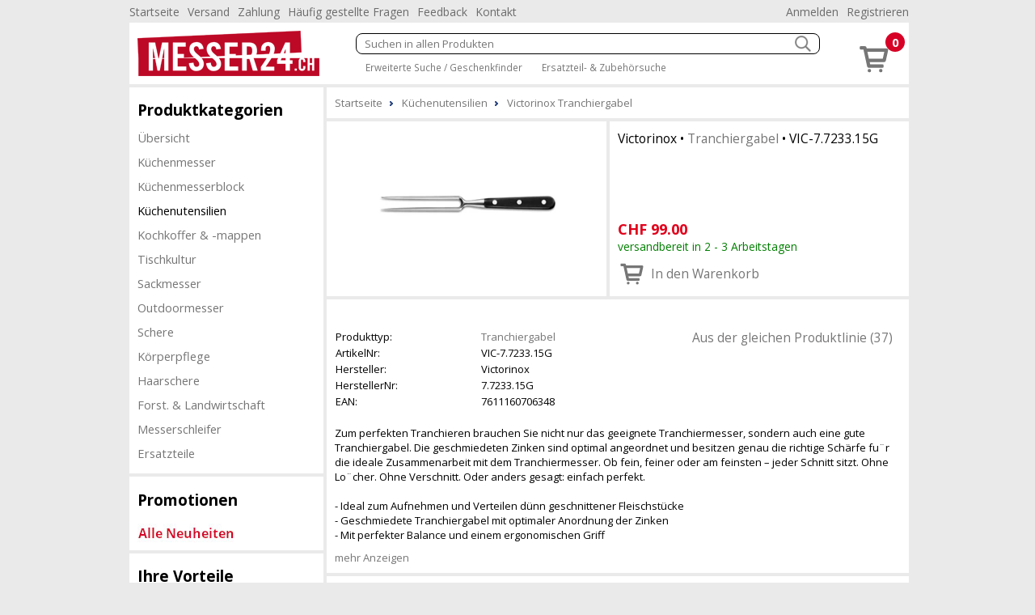

--- FILE ---
content_type: text/html; charset=utf-8
request_url: https://www.messer24.ch/kuechenutensilien-754/victorinox-tranchiergabel-8463
body_size: 12369
content:
<!DOCTYPE html><html lang="de"><head id="masterHead"><meta charset="utf-8" /><meta http-equiv="x-ua-compatible" content="ie=edge" /><meta name="viewport" content="width=device-width, initial-scale=1" /><title>Victorinox Tranchiergabel - Messer24.ch
</title><link href="/Global/Css/guiframework.min.css?20230727015953" rel="stylesheet"/><link href="/BasisNovum/MasterPage/Novum.min.css?20230727015957" rel="stylesheet"/><link href="/BasisNovum/MasterPage/Masterpage.min.css?20230727015955" rel="stylesheet"/><link rel="stylesheet" href="/Global/Tools/jquery.qtip/jquery.qtip.min.css?20230727013706" type="text/css" /><link rel="stylesheet" href="/Global/Tools/jquery.featherlight/featherlight.min.css?20230727013706" type="text/css" /><link rel="stylesheet" href="/Global/Tools/jquery.featherlight/featherlight.gallery.min.css?20230727013707" type="text/css" /><link rel="stylesheet" href="/BasisNovum/Produkte/ProduktDetailControl.min.css?20230727015955" type="text/css"/><link rel="stylesheet" href="/BasisNovum/Produkte/ProdukteListeArtikelControl.min.css?20230727015957" type="text/css"/><link rel="stylesheet" href="/BasisNovum/UserControls/ArtikelTextDesigner.min.css?20230727015954" type="text/css"/><link rel="stylesheet" href="/BasisNovum/UserControls/VarianteControl.min.css?20230727015958" type="text/css"/><link rel="stylesheet" href="/BasisNovum/UserControls/VarianteWarenkorb.min.css?20230727015958" type="text/css"/><link href="/App/css/bsd.novum.design.min.css?20150608051133" rel="stylesheet"/><script defer type="text/javascript" src="/Global/Tools/jquery/jquery-3.6.0.min.js?20230727013705"></script><script defer type="text/javascript" src="/Global/Tools/isMobile/isMobile.js?20230727013707"></script><script defer type="text/javascript" src="/Global/js/global.js?20230727020403"></script><script async type="text/javascript" src="/Global/js/guiframework.js?20230727020403"></script><script defer type="text/javascript" src="/BasisNovum/WebService/WsUtil.js?20230727020403"></script><script defer type="text/javascript" src="/BasisNovum/UserControls/Cart.js?20230727020403"></script><script defer type="text/javascript" src="/BasisNovum/UserControls/AllgSuche.js?20230727020403"></script><script defer type="text/javascript" src="/BasisNovum/MasterPage/novum.js?20230727020403"></script><script defer type="text/javascript" src="/App/js/app.js?20201023015936"></script><script defer type="text/javascript" src="/Global/Tools/jquery.qtip/jquery.qtip.min.js?20230727013706"></script><script defer type="text/javascript" src="/Global/Tools/jquery.featherlight/featherlight.min.js?20230727013706"></script><script defer type="text/javascript" src="/Global/Tools/jquery.featherlight/featherlight.gallery.min.js?20230727013706"></script><script defer type="text/javascript" src="/BasisNovum/Produkte/ProduktDetailControl.js?20230727020403"></script><script defer type="text/javascript" src="/BasisNovum/Produkte/ProdukteListeArtikelControl.js?20230727020403"></script><script defer type="text/javascript" src="/BasisNovum/Produkte/ZubehoerArtikelListe.js?20230727020403"></script><script defer type="text/javascript" src="/BasisNovum/UserControls/AddToCart.js?20230727020403"></script><link rel="icon" type="image/png" href="../favicon.ico" /><meta name="description" content="Victorinox Tranchiergabel Zum perfekten Tranchieren brauchen Sie nicht nur das geeignete Tranchiermesser, sondern auch eine gute Tranchiergabel. Die geschmiedeten Zinken sind optimal angeordnet und besitzen genau die richtige Schärfe fu¨r die ideale Zusammenarbeit mit dem Tranchiermesser. Ob fein, feiner oder am feinsten – jeder Schnitt sitzt. Ohne Lo¨cher. Ohne Verschnitt. Oder anders gesagt: einfach perfekt.

- Ideal zum Aufnehmen und Verteilen dünn geschnittener Fleischstücke
- Geschmiedete Tranchiergabel mit optimaler Anordnung der Zinken
- Mit perfekter Balance und einem ergonomischen Griff" /><meta name="robots" content="noodp" /><meta property="og:title" /><meta property="og:description" /><meta property="og:site_name" content="Messer24.ch" /><meta property="og:article:section" content="Küchenutensilien" /><meta property="og:type" content="og:article" /><meta property="og:image" content="https://www.messer24.ch/Thumbnails/LightBox/VIC-7-7233-15G.webp" /></head><body id="masterBody" class="bsd-novum"><form method="post" action="/kuechenutensilien-754/victorinox-tranchiergabel-8463" onkeypress="javascript:return WebForm_FireDefaultButton(event, 'btnDoNothing')" id="frmMasterPage"><div class="aspNetHidden"><input type="hidden" name="__LASTFOCUS" id="__LASTFOCUS" value="" /><input type="hidden" name="__EVENTTARGET" id="__EVENTTARGET" value="" /><input type="hidden" name="__EVENTARGUMENT" id="__EVENTARGUMENT" value="" /><input type="hidden" name="__VIEWSTATE" id="__VIEWSTATE" value="/wEPDwULLTEwNDE2ODAwOTBkZO9oL/JhI/+78hgBwt4eYe6t/IZVDhmm35uqihySYLXC" /></div><script type="text/javascript">//<![CDATA[
var theForm = document.forms['frmMasterPage'];
if (!theForm) {
    theForm = document.frmMasterPage;
}
function __doPostBack(eventTarget, eventArgument) {
    if (!theForm.onsubmit || (theForm.onsubmit() != false)) {
        theForm.__EVENTTARGET.value = eventTarget;
        theForm.__EVENTARGUMENT.value = eventArgument;
        theForm.submit();
    }
}
//]]></script><script src="/WebResource.axd?d=Dp-9yvVjAYo7z3QF_8ilhVwAyzh_jfZB6gwmtSCSmCovWXD3tWbng7eoEtNyHZO0-aqtE2vLk2UiO8Xp5QdscEyWuT95fKcc5xnC0I4bygM1&amp;t=638562633717896622" type="text/javascript"></script><script async src="https://www.googletagmanager.com/gtag/js?id=UA-159894889-1"></script><script>window.dataLayer = window.dataLayer || [];function gtag(){dataLayer.push(arguments);}gtag('js', new Date());gtag('config', 'UA-159894889-1', { 'anonymize_ip': true });gtag('config', 'G-VC2QVW1KEF', { 'anonymize_ip': true });</script><script src="/WebResource.axd?d=er3ec044veL5NQfPMneQpw1cwXBUysE4YO1TNq1t5PRZ9D_2dDDLTmQg4d9nV5ZhBvz-gohnuERfMJhJj1lBkR6VKxpIjHWqVV33gi4MGM01&amp;t=638562633717896622" type="text/javascript"></script><input type="submit" name="ctl00$btnDoNothing" value="" id="btnDoNothing" disabled="disabled" class="aspNetDisabled" style="display: none" /><noscript><div class="noscript-notification"><p>Sie haben JavaScript in Ihrem Browser deaktiviert. Damit dieser Onlineshop korrekt funktioniert, muss Javascript aktiviert sein.<br/><a href="https://enable-javascript.com/de/" target="_blank">Anleitung zum aktivieren von Javascript</a></p></div></noscript><div id="page"><nav class="top-nav"><ul id="ucCMSMenuTopNav_ulHorizontalMenu"><li><a href="../../Default.aspx">Startseite</a></li><li><a href="/CMS/Versand/">Versand</a></li><li><a href="/CMS/Zahlung/">Zahlung</a></li><li><a href="/CMS/H%c3%a4ufig+gestellte+Fragen/">H&#228;ufig gestellte Fragen</a></li><li><a href="/CMS/Feedback/">Feedback</a></li><li><a href="/CMS/Kontakt/">Kontakt</a></li></ul><div class="push-right"><ul><li id="KundeAccountTopNav_liAnmelden"><a id="KundeAccountTopNav_hlAnmelden" href="../BasisNovum/KundeAccount/Login.aspx">Anmelden</a></li><li id="KundeAccountTopNav_liRegistrieren"><a id="KundeAccountTopNav_hlRegistrieren" href="../BasisNovum/KundeAccount/AntragKundeKonto.aspx">Registrieren</a></li></ul></div></nav><header><a href="../../Default.aspx" id="homelink"><img src="../../App/images/HeaderFrontend.png" alt="Logo"/></a><div id="header-secondline"><img src="../../BasisNovum/Images/glyphicons-basic-600-menu.svg" alt="Menu" id="cat-hamburger" width="36" height="36" /><div id="allgSuche"><div class="searchBox"><input name="ctl00$ucSuche1$txtAllgSuche" type="text" id="ucSuche1_txtAllgSuche" class="suchbox" Placeholder="Suchen in allen Produkten" /><img class="searchButton" src="../../BasisNovum/Images/search_white.png" alt="suchen" width="20" height="20" /></div><div id="ucSuche1_divShowAll" class="showAll"><a href="/shop-1173-gs">Erweiterte Suche / Geschenkfinder</a> <a href="/shop-1173-z">Ersatzteil- &amp; Zubeh&#246;rsuche</a></div><input type="submit" name="ctl00$ucSuche1$btnSuchen" value="Button" id="ucSuche1_btnSuchen" style="display: none" /></div></div><div id="shopnav"><a href="../../BasisNovum/Warenkorb/ArtikelListe.aspx" title="Weiter zum Bestellprozess" data-tooltip="Der Artikel wurde Ihrem Warenkorb hinzugefügt."><img src="../../BasisNovum/Images/glyphicons-basic-201-cart.svg" alt="Warenkorb" width="45" height="45" /><span class="badge">0</span></a></div></header><nav id="main-nav"><nav id="cat"><h2>Produktkategorien</h2><div id="catcontent"><ul id="ucArtikelGruppe1_ulUebersicht"><li><a href="/shop-1173-g" id="ucArtikelGruppe1_hlAGLink">&#220;bersicht</a></li></ul><ul id="ucArtikelGruppe1_ulCat"><li id="ucArtikelGruppe1_li933"><a href="/kuechenmesser-933">K&#252;chenmesser</a></li><li id="ucArtikelGruppe1_li288"><a href="/kuechenmesserblock-288">K&#252;chenmesserblock</a></li><li id="ucArtikelGruppe1_li754" class="active"><a href="/kuechenutensilien-754">K&#252;chenutensilien</a></li><li id="ucArtikelGruppe1_li287"><a href="/kochkoffer-mappen-287">Kochkoffer &amp; -mappen</a></li><li id="ucArtikelGruppe1_li304"><a href="/tischkultur-304">Tischkultur</a></li><li id="ucArtikelGruppe1_li262"><a href="/sackmesser-262-g">Sackmesser</a></li><li id="ucArtikelGruppe1_li841"><a href="/outdoormesser-841">Outdoormesser</a></li><li id="ucArtikelGruppe1_li2226"><a href="/schere-2226">Schere</a></li><li id="ucArtikelGruppe1_li2108"><a href="/koerperpflege-2108">K&#246;rperpflege</a></li><li id="ucArtikelGruppe1_li2225"><a href="/haarschere-2225">Haarschere</a></li><li id="ucArtikelGruppe1_li2224"><a href="/forst-landwirtschaft-2224">Forst. &amp; Landwirtschaft</a></li><li id="ucArtikelGruppe1_li2107"><a href="/messerschleifer-2107">Messerschleifer</a></li><li id="ucArtikelGruppe1_li2276"><a href="/ersatzteile-2276">Ersatzteile</a></li></ul></div></nav></nav><aside><aside class="cmsMenu"><h2>Promotionen</h2><div class="cmsMenuContent"><a href="../../BasisNovum/Produkte/ProdukteListe.aspx?AGID=1173&AGBezeichnung=warenhaus&Sub=true&Filter=MwBfADAAXwAyAH4AMwBfADAAXwA0AA2"><img src="../../MandantData/LinkDataCms/NeuheitCms.jpg" alt="Neuheiten" /></a></div></aside><aside class="cmsMenu"><h2>Ihre Vorteile</h2><div class="cmsMenuContent"><ul style="list-style-type: none; padding: 0px; margin: 0px;"><li style="margin-left: 5px"><span style="color: #4c9d1c">&#10004;</span> Nur 5.90 Versandkosten (B-Post)</li><li style="margin-left: 5px"><span style="color: #4c9d1c">&#10004;</span> Ab 50.- CHF portofrei (B-Post)</li><li style="margin-left: 5px"><span style="color: #4c9d1c">&#10004;</span> Abholen in Niederlenz</li><li style="margin-left: 5px"><span style="color: #4c9d1c">&#10004;</span> Alles von Victorinox und PanoramaKnife</li><li style="margin-left: 5px"><span style="color: #4c9d1c">&#10004;</span> Gravuren und Druck</li><li style="margin-left: 5px"><span style="color: #4c9d1c">&#10004;</span> Kompetente Beratung</li><li style="margin-left: 5px"><span style="color: #4c9d1c">&#10004;</span> Lieferung auf Rechnung</li><li style="margin-left: 5px"><span style="color: #4c9d1c">&#10004;</span> 100% Markengarantie</li></ul><div style="padding: 20px 0 10px 10px;"><a href="../../CMS/ClickNPick/"><img style="border-width:0px;" width="128" height="27" src="../../MandantData/LinkDataCMS/clickpicklogo.jpg" alt="Abholen bei Click &amp; Pick" /><br/>Portofrei selber abholen</a></div><div style="padding: 20px 0 10px 10px;"><a target="_blank" href="http://www.sammelkarte.ch"><img style="border-width:0px;" width="128" height="32" src="../../MandantData/LinkDataCMS/sammelkarte.jpg" alt="Prämien sammeln - mit Sammelkarte.ch" /><br/>Prämie für Kunden</a></div></div></aside></aside><main><ol itemscope itemtype="http://schema.org/BreadcrumbList" id="groupnav"><li itemprop="itemListElement" itemscope="" itemtype="http://schema.org/ListItem"><a itemprop="item" href="../Default.aspx"><span itemprop="name">Startseite</span><meta itemprop="position" content="1" /></a></li><li itemprop="itemListElement" itemscope="" itemtype="http://schema.org/ListItem"><a itemprop="item" href="/kuechenutensilien-754"><span itemprop="name">Küchenutensilien</span><meta itemprop="position" content="2" /></a></li><li itemprop="itemListElement" itemscope="" itemtype="http://schema.org/ListItem"><a itemprop="item" href="/kuechenutensilien-754/victorinox-tranchiergabel-8463"><span itemprop="name">Victorinox Tranchiergabel</span><meta itemprop="position" content="3" /></a></li></ol><article id="cphContent_ucProduktDetail1_produktdetail" class="produktdetail" itemscope="" itemtype="http://schema.org/Product"><header><figure><a id="cphContent_ucProduktDetail1_lnkImgGross1" class="featherlight-gallery" title=" - Bild: 1" href="../Thumbnails/LightBox/VIC-7-7233-15G.webp"><img src="../../Thumbnails/ArtikelDetail/VIC-7-7233-15G.webp" alt="" width="400" height="240" itemprop ="image" /></a></figure><div class="detail"><h2 id="cphContent_ucProduktDetail1_h2"><span id="cphContent_ucProduktDetail1_lblHersteller">Victorinox</span> &bull; <a id="cphContent_ucProduktDetail1_lnkEigenschaftGruppe" href="../BasisNovum/Produkte/ProdukteListe.aspx?AGID=1173&amp;AGBezeichnung=shop&amp;Sub=true&amp;Filter=OQA5AF8AMABfADEAOAA5AA2">Tranchiergabel</a> &bull; <span id="cphContent_ucProduktDetail1_lblArtikelNrText" itemprop="sku">VIC-7.7233.15G</span></h2><div id="cphContent_ucProduktDetail1_divOffer" class="offers" itemprop="offers" itemscope="" itemtype="http://schema.org/Offer"><meta id="cphContent_ucProduktDetail1_metaCondition" itemprop="itemCondition" content="http://schema.org/NewCondition"></meta><div><div id="cphContent_ucProduktDetail1_divWaehrung" class="preis"><span id="cphContent_ucProduktDetail1_lblVPBruttoRabattCurrency" itemprop="priceCurrency">CHF</span>&nbsp;<span id="cphContent_ucProduktDetail1_lblVPBruttoRabatt" itemprop="price">99.00</span></div><span id="cphContent_ucProduktDetail1_lblLieferfristText" class="LieferfristLabel LF-4" content="http://schema.org/InStock" itemprop="availability">versandbereit in 2 - 3 Arbeitstagen</span></div><div><div id="cphContent_ucProduktDetail1__AddToChart_divAddToCartNonPers" class="addToCartControl nonpers" data-artikelid="8463"><input name="ctl00$cphContent$ucProduktDetail1$_AddToChart$txtAddToCartNonPers" value="1" id="cphContent_ucProduktDetail1__AddToChart_txtAddToCartNonPers" type="number" min="1" /><a onclick="return Bsd.Web.BasisNovum.UserControls.AddToCart.addToCart(this);" id="cphContent_ucProduktDetail1__AddToChart_btnAddToCartNonPers" title="In den Warenkorb" href="javascript:__doPostBack(&#39;ctl00$cphContent$ucProduktDetail1$_AddToChart$btnAddToCartNonPers&#39;,&#39;&#39;)"><img id="cphContent_ucProduktDetail1__AddToChart_imgAddToCartNonPers" alt="in den Warenkorb" src="/BasisNovum/Images/glyphicons-basic-201-cart.svg" style="height:36px;width:36px;" /><span id="cphContent_ucProduktDetail1__AddToChart_lblAddToCartNonPers" class="text">In den Warenkorb</span></a></div></div></div></div></header><div class="article-description"><h1 id="cphContent_ucProduktDetail1_h1" itemprop="name"> </h1><header><section class="description"><table id="cphContent_ucProduktDetail1_tblArtikelValues" class="produkttable"><tr><td style="width:180px;">Produkttyp:</td><td><a href="../BasisNovum/Produkte/ProdukteListe.aspx?AGID=1173&amp;AGBezeichnung=shop&amp;Sub=true&amp;Filter=OQA5AF8AMABfADEAOAA5AA2">Tranchiergabel</a></td></tr><tr><td style="width:180px;">ArtikelNr:</td><td>VIC-7.7233.15G</td></tr><tr><td style="width:180px;">Hersteller:</td><td itemprop="brand">Victorinox</td></tr><tr><td style="width:180px;">HerstellerNr:</td><td itemprop="mpn">7.7233.15G</td></tr><tr><td style="width:180px;">EAN:</td><td itemprop="gtin13">7611160706348</td></tr></table></section><nav><ul id="cphContent_ucProduktDetail1_internalLinks"><li><a href="#aus-der-gleichen-produktlinie">Aus der gleichen Produktlinie (37)</a></li></ul></nav></header><p>Zum perfekten Tranchieren brauchen Sie nicht nur das geeignete Tranchiermesser, sondern auch eine gute Tranchiergabel. Die geschmiedeten Zinken sind optimal angeordnet und besitzen genau die richtige Schärfe fu¨r die ideale Zusammenarbeit mit dem Tranchiermesser. Ob fein, feiner oder am feinsten – jeder Schnitt sitzt. Ohne Lo¨cher. Ohne Verschnitt. Oder anders gesagt: einfach perfekt.<br><br>- Ideal zum Aufnehmen und Verteilen dünn geschnittener Fleischstücke<br>- Geschmiedete Tranchiergabel mit optimaler Anordnung der Zinken<br>- Mit perfekter Balance und einem ergonomischen Griff</p><a id="cphContent_ucProduktDetail1_hlAnkerProduktbeschreibung" href="#mehr-anzeigen">mehr Anzeigen</a><footer style="display: none"><section id="cphContent_ucProduktDetail1_sectionProduktbeschreibung" class="white"><h2>Spezifikationen</h2><table class="produkttable"><caption>Allgemeine Informationen
	</caption><tr><td style="width:180px;">Produktlinie:</td><td>Victorinox>Grand Maître<img class="tooltip" title="Grand Maître" content="Ausgewogenheit und Balance: Das ist das Credo der Grand Maître Kollektion, die Profi- und Hobbyköche gleichermassen zu schätzen wissen. Jedes Modell der beliebten Full-Tang-Serie wurde aus einem einzigen Stück geschmiedet und gleichmässig gehärtet. Der Übergang von der Klinge zum Griff ist nahtlos und dank der ergonomischen Form liegt das Messer auch nach langer Arbeit noch bequem in der Hand." src="/BasisNovum/images/info.png" alt="Info" /></td></tr><tr><td style="width:180px;">Farbe:</td><td>Schwarz</td></tr></table></section></footer></div><a id="cphContent_ucProduktDetail1_repArtikelZusatz_zusatzArtikelListe_0_anker_0" name="aus-der-gleichen-produktlinie"></a><h2 class="sectionTitle">Aus der gleichen Produktlinie</h2><section class="article"><article id="cphContent_ucProduktDetail1_repArtikelZusatz_zusatzArtikelListe_0_repArtikelZusatz_0_produkteListeArtikelZusatz6728720ec53c4309a8b7063e491360eb_0_article_0" data-eigenschaftgruppe="173" data-artikelzusatzart="1007" data-artikelzusatzfirst="" class="showMoreLeader"><a id="cphContent_ucProduktDetail1_repArtikelZusatz_zusatzArtikelListe_0_repArtikelZusatz_0_produkteListeArtikelZusatz6728720ec53c4309a8b7063e491360eb_0_hlEigenschaftGruppe_0" class="showMore" onclick="Bsd.Web.BasisNovum.Produkte.ProdukteListeArtikelControl.showArtikelZusatzByEigenschaftGruppe(1007, 173); return false;">Besteck (7)</a><header><span id="cphContent_ucProduktDetail1_repArtikelZusatz_zusatzArtikelListe_0_repArtikelZusatz_0_produkteListeArtikelZusatz6728720ec53c4309a8b7063e491360eb_0_lblArtikelNr_0">VIC-7.7203.12G</span></header><figure><a id="cphContent_ucProduktDetail1_repArtikelZusatz_zusatzArtikelListe_0_repArtikelZusatz_0_produkteListeArtikelZusatz6728720ec53c4309a8b7063e491360eb_0_lnkImg_0" href="/tischkultur-304/victorinox-besteck-steakmesser-120-mm-schwarz-grand-matre-8448"><img id="cphContent_ucProduktDetail1_repArtikelZusatz_zusatzArtikelListe_0_repArtikelZusatz_0_produkteListeArtikelZusatz6728720ec53c4309a8b7063e491360eb_0_imgArtikel_0" width="225" height="225" alt="Steakmesser, 120 mm" loading="lazy" src="/Thumbnails/ArtikelListe/VIC-7-7203-12G.webp" /></a></figure><footer><h2 id="cphContent_ucProduktDetail1_repArtikelZusatz_zusatzArtikelListe_0_repArtikelZusatz_0_produkteListeArtikelZusatz6728720ec53c4309a8b7063e491360eb_0_h2_0"><span id="cphContent_ucProduktDetail1_repArtikelZusatz_zusatzArtikelListe_0_repArtikelZusatz_0_produkteListeArtikelZusatz6728720ec53c4309a8b7063e491360eb_0_lblHersteller_0">Victorinox</span> &bull; <a id="cphContent_ucProduktDetail1_repArtikelZusatz_zusatzArtikelListe_0_repArtikelZusatz_0_produkteListeArtikelZusatz6728720ec53c4309a8b7063e491360eb_0_lnkEigenschaftGruppe_0" href="../BasisNovum/Produkte/ProdukteListe.aspx?AGID=1173&amp;AGBezeichnung=shop&amp;Sub=true&amp;Filter=OQA5AF8AMABfADEANwAzAA2">Besteck</a></h2><h1><a id="cphContent_ucProduktDetail1_repArtikelZusatz_zusatzArtikelListe_0_repArtikelZusatz_0_produkteListeArtikelZusatz6728720ec53c4309a8b7063e491360eb_0_lnkLiteral_0" href="/tischkultur-304/victorinox-besteck-steakmesser-120-mm-schwarz-grand-matre-8448">Steakmesser, 120 mm - Schwarz, Grand Maître</a></h1><div id="cphContent_ucProduktDetail1_repArtikelZusatz_zusatzArtikelListe_0_repArtikelZusatz_0_produkteListeArtikelZusatz6728720ec53c4309a8b7063e491360eb_0_divOfferDetail_0" class="offer"><img id="cphContent_ucProduktDetail1_repArtikelZusatz_zusatzArtikelListe_0_repArtikelZusatz_0_produkteListeArtikelZusatz6728720ec53c4309a8b7063e491360eb_0_imgLieferfrist_0" title="versandbereit in 2 - 3 Arbeitstagen" class="lieferfrist" src="/MandantData/LinkDataBild/Lieferfrist/green2.svg" alt="versandbereit in 2 - 3 Arbeitstagen" style="height:20px;width:20px;" /><div><span id="cphContent_ucProduktDetail1_repArtikelZusatz_zusatzArtikelListe_0_repArtikelZusatz_0_produkteListeArtikelZusatz6728720ec53c4309a8b7063e491360eb_0_lblVPBruttoRabattCurrency_0">CHF</span>&nbsp;<span id="cphContent_ucProduktDetail1_repArtikelZusatz_zusatzArtikelListe_0_repArtikelZusatz_0_produkteListeArtikelZusatz6728720ec53c4309a8b7063e491360eb_0_lblVPBruttoRabatt_0">85.00</span></div><div id="cphContent_ucProduktDetail1_repArtikelZusatz_zusatzArtikelListe_0_repArtikelZusatz_0_produkteListeArtikelZusatz6728720ec53c4309a8b7063e491360eb_0__AddToChart_0_divAddToCartNonPers_0" class="addToCartControl nonpers" data-artikelid="8448"><input name="ctl00$cphContent$ucProduktDetail1$repArtikelZusatz$ctl00$zusatzArtikelListe$repArtikelZusatz$ctl00$produkteListeArtikelZusatz6728720ec53c4309a8b7063e491360eb$_AddToChart$txtAddToCartNonPers" value="1" id="cphContent_ucProduktDetail1_repArtikelZusatz_zusatzArtikelListe_0_repArtikelZusatz_0_produkteListeArtikelZusatz6728720ec53c4309a8b7063e491360eb_0__AddToChart_0_txtAddToCartNonPers_0" type="number" min="1" /><a onclick="return Bsd.Web.BasisNovum.UserControls.AddToCart.addToCart(this);" id="cphContent_ucProduktDetail1_repArtikelZusatz_zusatzArtikelListe_0_repArtikelZusatz_0_produkteListeArtikelZusatz6728720ec53c4309a8b7063e491360eb_0__AddToChart_0_btnAddToCartNonPers_0" title="In den Warenkorb" href="javascript:__doPostBack(&#39;ctl00$cphContent$ucProduktDetail1$repArtikelZusatz$ctl00$zusatzArtikelListe$repArtikelZusatz$ctl00$produkteListeArtikelZusatz6728720ec53c4309a8b7063e491360eb$_AddToChart$btnAddToCartNonPers&#39;,&#39;&#39;)"><img id="cphContent_ucProduktDetail1_repArtikelZusatz_zusatzArtikelListe_0_repArtikelZusatz_0_produkteListeArtikelZusatz6728720ec53c4309a8b7063e491360eb_0__AddToChart_0_imgAddToCartNonPers_0" alt="in den Warenkorb" src="/BasisNovum/Images/glyphicons-basic-201-cart.svg" style="height:36px;width:36px;" /></a></div></div></footer></article><article id="cphContent_ucProduktDetail1_repArtikelZusatz_zusatzArtikelListe_0_repArtikelZusatz_0_produkteListeArtikelZusatzed6c3007ec354e23949d6ae8d0adb925_7_article_7" data-eigenschaftgruppe="51" data-artikelzusatzart="1007" data-artikelzusatzfirst="" class="showMoreLeader"><a id="cphContent_ucProduktDetail1_repArtikelZusatz_zusatzArtikelListe_0_repArtikelZusatz_0_produkteListeArtikelZusatzed6c3007ec354e23949d6ae8d0adb925_7_hlEigenschaftGruppe_7" class="showMore" onclick="Bsd.Web.BasisNovum.Produkte.ProdukteListeArtikelControl.showArtikelZusatzByEigenschaftGruppe(1007, 51); return false;">Küchenmesser (24)</a><header><span id="cphContent_ucProduktDetail1_repArtikelZusatz_zusatzArtikelListe_0_repArtikelZusatz_0_produkteListeArtikelZusatzed6c3007ec354e23949d6ae8d0adb925_7_lblArtikelNr_7">VIC-7.7203.08G</span></header><figure><a id="cphContent_ucProduktDetail1_repArtikelZusatz_zusatzArtikelListe_0_repArtikelZusatz_0_produkteListeArtikelZusatzed6c3007ec354e23949d6ae8d0adb925_7_lnkImg_7" href="/kuechenmesser-933/victorinox-kuechenmesser-gemuesemesser-schwarz-80-mm-grand-matre-8444"><img id="cphContent_ucProduktDetail1_repArtikelZusatz_zusatzArtikelListe_0_repArtikelZusatz_0_produkteListeArtikelZusatzed6c3007ec354e23949d6ae8d0adb925_7_imgArtikel_7" width="225" height="225" alt="" loading="lazy" src="/Thumbnails/ArtikelListe/VIC-7-7203-08G.webp" /></a></figure><footer><h2 id="cphContent_ucProduktDetail1_repArtikelZusatz_zusatzArtikelListe_0_repArtikelZusatz_0_produkteListeArtikelZusatzed6c3007ec354e23949d6ae8d0adb925_7_h2_7"><span id="cphContent_ucProduktDetail1_repArtikelZusatz_zusatzArtikelListe_0_repArtikelZusatz_0_produkteListeArtikelZusatzed6c3007ec354e23949d6ae8d0adb925_7_lblHersteller_7">Victorinox</span> &bull; <a id="cphContent_ucProduktDetail1_repArtikelZusatz_zusatzArtikelListe_0_repArtikelZusatz_0_produkteListeArtikelZusatzed6c3007ec354e23949d6ae8d0adb925_7_lnkEigenschaftGruppe_7" href="../BasisNovum/Produkte/ProdukteListe.aspx?AGID=1173&amp;AGBezeichnung=shop&amp;Sub=true&amp;Filter=OQA5AF8AMABfADUAMQA1">Küchenmesser</a></h2><h1><a id="cphContent_ucProduktDetail1_repArtikelZusatz_zusatzArtikelListe_0_repArtikelZusatz_0_produkteListeArtikelZusatzed6c3007ec354e23949d6ae8d0adb925_7_lnkLiteral_7" href="/kuechenmesser-933/victorinox-kuechenmesser-gemuesemesser-schwarz-80-mm-grand-matre-8444">Gemüsemesser, Schwarz, 80 mm, Grand Maître</a></h1><div id="cphContent_ucProduktDetail1_repArtikelZusatz_zusatzArtikelListe_0_repArtikelZusatz_0_produkteListeArtikelZusatzed6c3007ec354e23949d6ae8d0adb925_7_divOfferDetail_7" class="offer"><img id="cphContent_ucProduktDetail1_repArtikelZusatz_zusatzArtikelListe_0_repArtikelZusatz_0_produkteListeArtikelZusatzed6c3007ec354e23949d6ae8d0adb925_7_imgLieferfrist_7" title="sofort, ab Lager" class="lieferfrist" src="/MandantData/LinkDataBild/Lieferfrist/green.svg" alt="sofort, ab Lager" style="height:20px;width:20px;" /><div><span id="cphContent_ucProduktDetail1_repArtikelZusatz_zusatzArtikelListe_0_repArtikelZusatz_0_produkteListeArtikelZusatzed6c3007ec354e23949d6ae8d0adb925_7_lblVPBruttoRabattCurrency_7">CHF</span>&nbsp;<span id="cphContent_ucProduktDetail1_repArtikelZusatz_zusatzArtikelListe_0_repArtikelZusatz_0_produkteListeArtikelZusatzed6c3007ec354e23949d6ae8d0adb925_7_lblVPBruttoRabatt_7">75.00</span></div><div id="cphContent_ucProduktDetail1_repArtikelZusatz_zusatzArtikelListe_0_repArtikelZusatz_0_produkteListeArtikelZusatzed6c3007ec354e23949d6ae8d0adb925_7__AddToChart_7_divAddToCartNonPers_7" class="addToCartControl nonpers" data-artikelid="8444"><input name="ctl00$cphContent$ucProduktDetail1$repArtikelZusatz$ctl00$zusatzArtikelListe$repArtikelZusatz$ctl07$produkteListeArtikelZusatzed6c3007ec354e23949d6ae8d0adb925$_AddToChart$txtAddToCartNonPers" value="1" id="cphContent_ucProduktDetail1_repArtikelZusatz_zusatzArtikelListe_0_repArtikelZusatz_0_produkteListeArtikelZusatzed6c3007ec354e23949d6ae8d0adb925_7__AddToChart_7_txtAddToCartNonPers_7" type="number" min="1" /><a onclick="return Bsd.Web.BasisNovum.UserControls.AddToCart.addToCart(this);" id="cphContent_ucProduktDetail1_repArtikelZusatz_zusatzArtikelListe_0_repArtikelZusatz_0_produkteListeArtikelZusatzed6c3007ec354e23949d6ae8d0adb925_7__AddToChart_7_btnAddToCartNonPers_7" title="In den Warenkorb" href="javascript:__doPostBack(&#39;ctl00$cphContent$ucProduktDetail1$repArtikelZusatz$ctl00$zusatzArtikelListe$repArtikelZusatz$ctl07$produkteListeArtikelZusatzed6c3007ec354e23949d6ae8d0adb925$_AddToChart$btnAddToCartNonPers&#39;,&#39;&#39;)"><img id="cphContent_ucProduktDetail1_repArtikelZusatz_zusatzArtikelListe_0_repArtikelZusatz_0_produkteListeArtikelZusatzed6c3007ec354e23949d6ae8d0adb925_7__AddToChart_7_imgAddToCartNonPers_7" alt="in den Warenkorb" src="/BasisNovum/Images/glyphicons-basic-201-cart.svg" style="height:36px;width:36px;" /></a></div></div></footer></article><article id="cphContent_ucProduktDetail1_repArtikelZusatz_zusatzArtikelListe_0_repArtikelZusatz_0_produkteListeArtikelZusatz380344a08beb4f7fa41098d1c1fd4ba9_31_article_31" data-eigenschaftgruppe="328" data-artikelzusatzart="1007" data-artikelzusatzfirst="" class="showMoreLeader"><a id="cphContent_ucProduktDetail1_repArtikelZusatz_zusatzArtikelListe_0_repArtikelZusatz_0_produkteListeArtikelZusatz380344a08beb4f7fa41098d1c1fd4ba9_31_hlEigenschaftGruppe_31" class="showMore" onclick="Bsd.Web.BasisNovum.Produkte.ProdukteListeArtikelControl.showArtikelZusatzByEigenschaftGruppe(1007, 328); return false;">Küchenmesser Set (3)</a><header><span id="cphContent_ucProduktDetail1_repArtikelZusatz_zusatzArtikelListe_0_repArtikelZusatz_0_produkteListeArtikelZusatz380344a08beb4f7fa41098d1c1fd4ba9_31_lblArtikelNr_31">VIC-7.7240.2W</span></header><figure><a id="cphContent_ucProduktDetail1_repArtikelZusatz_zusatzArtikelListe_0_repArtikelZusatz_0_produkteListeArtikelZusatz380344a08beb4f7fa41098d1c1fd4ba9_31_lnkImg_31" href="/kuechenmesser-933/victorinox-kuechenmesser-set-steakmesser-set-222782"><img id="cphContent_ucProduktDetail1_repArtikelZusatz_zusatzArtikelListe_0_repArtikelZusatz_0_produkteListeArtikelZusatz380344a08beb4f7fa41098d1c1fd4ba9_31_imgArtikel_31" width="225" height="225" alt="Steakmesser-Set" loading="lazy" src="/Thumbnails/ArtikelListe/VIC-7-7240-2W.webp" /></a></figure><footer><h2 id="cphContent_ucProduktDetail1_repArtikelZusatz_zusatzArtikelListe_0_repArtikelZusatz_0_produkteListeArtikelZusatz380344a08beb4f7fa41098d1c1fd4ba9_31_h2_31"><span id="cphContent_ucProduktDetail1_repArtikelZusatz_zusatzArtikelListe_0_repArtikelZusatz_0_produkteListeArtikelZusatz380344a08beb4f7fa41098d1c1fd4ba9_31_lblHersteller_31">Victorinox</span> &bull; <a id="cphContent_ucProduktDetail1_repArtikelZusatz_zusatzArtikelListe_0_repArtikelZusatz_0_produkteListeArtikelZusatz380344a08beb4f7fa41098d1c1fd4ba9_31_lnkEigenschaftGruppe_31" href="../BasisNovum/Produkte/ProdukteListe.aspx?AGID=1173&amp;AGBezeichnung=shop&amp;Sub=true&amp;Filter=OQA5AF8AMABfADMAMgA4AA2">Küchenmesser Set</a></h2><h1><a id="cphContent_ucProduktDetail1_repArtikelZusatz_zusatzArtikelListe_0_repArtikelZusatz_0_produkteListeArtikelZusatz380344a08beb4f7fa41098d1c1fd4ba9_31_lnkLiteral_31" href="/kuechenmesser-933/victorinox-kuechenmesser-set-steakmesser-set-222782">Steakmesser-Set</a></h1><div id="cphContent_ucProduktDetail1_repArtikelZusatz_zusatzArtikelListe_0_repArtikelZusatz_0_produkteListeArtikelZusatz380344a08beb4f7fa41098d1c1fd4ba9_31_divOfferDetail_31" class="offer"><img id="cphContent_ucProduktDetail1_repArtikelZusatz_zusatzArtikelListe_0_repArtikelZusatz_0_produkteListeArtikelZusatz380344a08beb4f7fa41098d1c1fd4ba9_31_imgLieferfrist_31" title="versandbereit in 2 - 3 Arbeitstagen" class="lieferfrist" src="/MandantData/LinkDataBild/Lieferfrist/green2.svg" alt="versandbereit in 2 - 3 Arbeitstagen" style="height:20px;width:20px;" /><div><span id="cphContent_ucProduktDetail1_repArtikelZusatz_zusatzArtikelListe_0_repArtikelZusatz_0_produkteListeArtikelZusatz380344a08beb4f7fa41098d1c1fd4ba9_31_lblVPBruttoRabattCurrency_31">CHF</span>&nbsp;<span id="cphContent_ucProduktDetail1_repArtikelZusatz_zusatzArtikelListe_0_repArtikelZusatz_0_produkteListeArtikelZusatz380344a08beb4f7fa41098d1c1fd4ba9_31_lblVPBruttoRabatt_31">179.00</span></div><div id="cphContent_ucProduktDetail1_repArtikelZusatz_zusatzArtikelListe_0_repArtikelZusatz_0_produkteListeArtikelZusatz380344a08beb4f7fa41098d1c1fd4ba9_31__AddToChart_31_divAddToCartNonPers_31" class="addToCartControl nonpers" data-artikelid="222782"><input name="ctl00$cphContent$ucProduktDetail1$repArtikelZusatz$ctl00$zusatzArtikelListe$repArtikelZusatz$ctl31$produkteListeArtikelZusatz380344a08beb4f7fa41098d1c1fd4ba9$_AddToChart$txtAddToCartNonPers" value="1" id="cphContent_ucProduktDetail1_repArtikelZusatz_zusatzArtikelListe_0_repArtikelZusatz_0_produkteListeArtikelZusatz380344a08beb4f7fa41098d1c1fd4ba9_31__AddToChart_31_txtAddToCartNonPers_31" type="number" min="1" /><a onclick="return Bsd.Web.BasisNovum.UserControls.AddToCart.addToCart(this);" id="cphContent_ucProduktDetail1_repArtikelZusatz_zusatzArtikelListe_0_repArtikelZusatz_0_produkteListeArtikelZusatz380344a08beb4f7fa41098d1c1fd4ba9_31__AddToChart_31_btnAddToCartNonPers_31" title="In den Warenkorb" href="javascript:__doPostBack(&#39;ctl00$cphContent$ucProduktDetail1$repArtikelZusatz$ctl00$zusatzArtikelListe$repArtikelZusatz$ctl31$produkteListeArtikelZusatz380344a08beb4f7fa41098d1c1fd4ba9$_AddToChart$btnAddToCartNonPers&#39;,&#39;&#39;)"><img id="cphContent_ucProduktDetail1_repArtikelZusatz_zusatzArtikelListe_0_repArtikelZusatz_0_produkteListeArtikelZusatz380344a08beb4f7fa41098d1c1fd4ba9_31__AddToChart_31_imgAddToCartNonPers_31" alt="in den Warenkorb" src="/BasisNovum/Images/glyphicons-basic-201-cart.svg" style="height:36px;width:36px;" /></a></div></div></footer></article><article id="cphContent_ucProduktDetail1_repArtikelZusatz_zusatzArtikelListe_0_repArtikelZusatz_0_produkteListeArtikelZusatzc3f75d1a1f79446f883b5bb23ae54065_34_article_34" data-eigenschaftgruppe="181" data-artikelzusatzart="1007" data-artikelzusatzfirst="" class="showMoreLeader"><a id="cphContent_ucProduktDetail1_repArtikelZusatz_zusatzArtikelListe_0_repArtikelZusatz_0_produkteListeArtikelZusatzc3f75d1a1f79446f883b5bb23ae54065_34_hlEigenschaftGruppe_34" class="showMore" onclick="Bsd.Web.BasisNovum.Produkte.ProdukteListeArtikelControl.showArtikelZusatzByEigenschaftGruppe(1007, 181); return false;">Messerblock (3)</a><header><span id="cphContent_ucProduktDetail1_repArtikelZusatz_zusatzArtikelListe_0_repArtikelZusatz_0_produkteListeArtikelZusatzc3f75d1a1f79446f883b5bb23ae54065_34_lblArtikelNr_34">VIC-7.7243.6</span></header><figure><a id="cphContent_ucProduktDetail1_repArtikelZusatz_zusatzArtikelListe_0_repArtikelZusatz_0_produkteListeArtikelZusatzc3f75d1a1f79446f883b5bb23ae54065_34_lnkImg_34" href="/kuechenmesserblock-288/victorinox-messerblock-mit-nylon-einlage-grand-matre-8466"><img id="cphContent_ucProduktDetail1_repArtikelZusatz_zusatzArtikelListe_0_repArtikelZusatz_0_produkteListeArtikelZusatzc3f75d1a1f79446f883b5bb23ae54065_34_imgArtikel_34" width="225" height="225" alt="mit Nylon Einlage" loading="lazy" src="/Thumbnails/ArtikelListe/VIC-7-7243-6.webp" /></a></figure><footer><h2 id="cphContent_ucProduktDetail1_repArtikelZusatz_zusatzArtikelListe_0_repArtikelZusatz_0_produkteListeArtikelZusatzc3f75d1a1f79446f883b5bb23ae54065_34_h2_34"><span id="cphContent_ucProduktDetail1_repArtikelZusatz_zusatzArtikelListe_0_repArtikelZusatz_0_produkteListeArtikelZusatzc3f75d1a1f79446f883b5bb23ae54065_34_lblHersteller_34">Victorinox</span> &bull; <a id="cphContent_ucProduktDetail1_repArtikelZusatz_zusatzArtikelListe_0_repArtikelZusatz_0_produkteListeArtikelZusatzc3f75d1a1f79446f883b5bb23ae54065_34_lnkEigenschaftGruppe_34" href="../BasisNovum/Produkte/ProdukteListe.aspx?AGID=1173&amp;AGBezeichnung=shop&amp;Sub=true&amp;Filter=OQA5AF8AMABfADEAOAAxAA2">Messerblock</a></h2><h1><a id="cphContent_ucProduktDetail1_repArtikelZusatz_zusatzArtikelListe_0_repArtikelZusatz_0_produkteListeArtikelZusatzc3f75d1a1f79446f883b5bb23ae54065_34_lnkLiteral_34" href="/kuechenmesserblock-288/victorinox-messerblock-mit-nylon-einlage-grand-matre-8466">mit Nylon Einlage - Grand Maître</a></h1><div id="cphContent_ucProduktDetail1_repArtikelZusatz_zusatzArtikelListe_0_repArtikelZusatz_0_produkteListeArtikelZusatzc3f75d1a1f79446f883b5bb23ae54065_34_divOfferDetail_34" class="offer"><img id="cphContent_ucProduktDetail1_repArtikelZusatz_zusatzArtikelListe_0_repArtikelZusatz_0_produkteListeArtikelZusatzc3f75d1a1f79446f883b5bb23ae54065_34_imgLieferfrist_34" title="sofort, ab Lager" class="lieferfrist" src="/MandantData/LinkDataBild/Lieferfrist/green.svg" alt="sofort, ab Lager" style="height:20px;width:20px;" /><div><span id="cphContent_ucProduktDetail1_repArtikelZusatz_zusatzArtikelListe_0_repArtikelZusatz_0_produkteListeArtikelZusatzc3f75d1a1f79446f883b5bb23ae54065_34_lblVPBruttoRabattCurrency_34">CHF</span>&nbsp;<span id="cphContent_ucProduktDetail1_repArtikelZusatz_zusatzArtikelListe_0_repArtikelZusatz_0_produkteListeArtikelZusatzc3f75d1a1f79446f883b5bb23ae54065_34_lblVPBruttoRabatt_34">649.00</span></div><div id="cphContent_ucProduktDetail1_repArtikelZusatz_zusatzArtikelListe_0_repArtikelZusatz_0_produkteListeArtikelZusatzc3f75d1a1f79446f883b5bb23ae54065_34__AddToChart_34_divAddToCartNonPers_34" class="addToCartControl nonpers" data-artikelid="8466"><input name="ctl00$cphContent$ucProduktDetail1$repArtikelZusatz$ctl00$zusatzArtikelListe$repArtikelZusatz$ctl34$produkteListeArtikelZusatzc3f75d1a1f79446f883b5bb23ae54065$_AddToChart$txtAddToCartNonPers" value="1" id="cphContent_ucProduktDetail1_repArtikelZusatz_zusatzArtikelListe_0_repArtikelZusatz_0_produkteListeArtikelZusatzc3f75d1a1f79446f883b5bb23ae54065_34__AddToChart_34_txtAddToCartNonPers_34" type="number" min="1" /><a onclick="return Bsd.Web.BasisNovum.UserControls.AddToCart.addToCart(this);" id="cphContent_ucProduktDetail1_repArtikelZusatz_zusatzArtikelListe_0_repArtikelZusatz_0_produkteListeArtikelZusatzc3f75d1a1f79446f883b5bb23ae54065_34__AddToChart_34_btnAddToCartNonPers_34" title="In den Warenkorb" href="javascript:__doPostBack(&#39;ctl00$cphContent$ucProduktDetail1$repArtikelZusatz$ctl00$zusatzArtikelListe$repArtikelZusatz$ctl34$produkteListeArtikelZusatzc3f75d1a1f79446f883b5bb23ae54065$_AddToChart$btnAddToCartNonPers&#39;,&#39;&#39;)"><img id="cphContent_ucProduktDetail1_repArtikelZusatz_zusatzArtikelListe_0_repArtikelZusatz_0_produkteListeArtikelZusatzc3f75d1a1f79446f883b5bb23ae54065_34__AddToChart_34_imgAddToCartNonPers_34" alt="in den Warenkorb" src="/BasisNovum/Images/glyphicons-basic-201-cart.svg" style="height:36px;width:36px;" /></a></div></div></footer></article><div id="cphContent_ucProduktDetail1_repArtikelZusatz_zusatzArtikelListe_0_hiddenBox_0" style="display: none"><article id="cphContent_ucProduktDetail1_repArtikelZusatz_zusatzArtikelListe_0_produkteListeArtikelZusatz10a511fd267843d5a5759c0dd5e4224b_0_article_0" data-eigenschaftgruppe="173" data-artikelzusatzart="1007" class="showMoreFollower"><header><span id="cphContent_ucProduktDetail1_repArtikelZusatz_zusatzArtikelListe_0_produkteListeArtikelZusatz10a511fd267843d5a5759c0dd5e4224b_0_lblArtikelNr_0">VIC-7.7203.12WG</span></header><figure><a id="cphContent_ucProduktDetail1_repArtikelZusatz_zusatzArtikelListe_0_produkteListeArtikelZusatz10a511fd267843d5a5759c0dd5e4224b_0_lnkImg_0" href="/tischkultur-304/victorinox-besteck-steakmesser120-mm-wellenschliff-schwarz-grand-matre-8450"><img id="cphContent_ucProduktDetail1_repArtikelZusatz_zusatzArtikelListe_0_produkteListeArtikelZusatz10a511fd267843d5a5759c0dd5e4224b_0_imgArtikel_0" width="225" height="225" alt="Steakmesser,120 mm, Wellenschliff" loading="lazy" src="/Thumbnails/ArtikelListe/VIC-7-7203-12WG.webp" /></a></figure><footer><h2 id="cphContent_ucProduktDetail1_repArtikelZusatz_zusatzArtikelListe_0_produkteListeArtikelZusatz10a511fd267843d5a5759c0dd5e4224b_0_h2_0"><span id="cphContent_ucProduktDetail1_repArtikelZusatz_zusatzArtikelListe_0_produkteListeArtikelZusatz10a511fd267843d5a5759c0dd5e4224b_0_lblHersteller_0">Victorinox</span> &bull; <a id="cphContent_ucProduktDetail1_repArtikelZusatz_zusatzArtikelListe_0_produkteListeArtikelZusatz10a511fd267843d5a5759c0dd5e4224b_0_lnkEigenschaftGruppe_0" href="../BasisNovum/Produkte/ProdukteListe.aspx?AGID=1173&amp;AGBezeichnung=shop&amp;Sub=true&amp;Filter=OQA5AF8AMABfADEANwAzAA2">Besteck</a></h2><h1><a id="cphContent_ucProduktDetail1_repArtikelZusatz_zusatzArtikelListe_0_produkteListeArtikelZusatz10a511fd267843d5a5759c0dd5e4224b_0_lnkLiteral_0" href="/tischkultur-304/victorinox-besteck-steakmesser120-mm-wellenschliff-schwarz-grand-matre-8450">Steakmesser,120 mm, Wellenschliff - Schwarz, Grand Maître</a></h1><div id="cphContent_ucProduktDetail1_repArtikelZusatz_zusatzArtikelListe_0_produkteListeArtikelZusatz10a511fd267843d5a5759c0dd5e4224b_0_divOfferDetail_0" class="offer"><img id="cphContent_ucProduktDetail1_repArtikelZusatz_zusatzArtikelListe_0_produkteListeArtikelZusatz10a511fd267843d5a5759c0dd5e4224b_0_imgLieferfrist_0" title="versandbereit in 2 - 3 Arbeitstagen" class="lieferfrist" src="/MandantData/LinkDataBild/Lieferfrist/green2.svg" alt="versandbereit in 2 - 3 Arbeitstagen" style="height:20px;width:20px;" /><div><span id="cphContent_ucProduktDetail1_repArtikelZusatz_zusatzArtikelListe_0_produkteListeArtikelZusatz10a511fd267843d5a5759c0dd5e4224b_0_lblVPBruttoRabattCurrency_0">CHF</span>&nbsp;<span id="cphContent_ucProduktDetail1_repArtikelZusatz_zusatzArtikelListe_0_produkteListeArtikelZusatz10a511fd267843d5a5759c0dd5e4224b_0_lblVPBruttoRabatt_0">85.00</span></div><div id="cphContent_ucProduktDetail1_repArtikelZusatz_zusatzArtikelListe_0_produkteListeArtikelZusatz10a511fd267843d5a5759c0dd5e4224b_0__AddToChart_0_divAddToCartNonPers_0" class="addToCartControl nonpers" data-artikelid="8450"><input name="ctl00$cphContent$ucProduktDetail1$repArtikelZusatz$ctl00$zusatzArtikelListe$produkteListeArtikelZusatz10a511fd267843d5a5759c0dd5e4224b$_AddToChart$txtAddToCartNonPers" value="1" id="cphContent_ucProduktDetail1_repArtikelZusatz_zusatzArtikelListe_0_produkteListeArtikelZusatz10a511fd267843d5a5759c0dd5e4224b_0__AddToChart_0_txtAddToCartNonPers_0" type="number" min="1" /><a onclick="return Bsd.Web.BasisNovum.UserControls.AddToCart.addToCart(this);" id="cphContent_ucProduktDetail1_repArtikelZusatz_zusatzArtikelListe_0_produkteListeArtikelZusatz10a511fd267843d5a5759c0dd5e4224b_0__AddToChart_0_btnAddToCartNonPers_0" title="In den Warenkorb" href="javascript:__doPostBack(&#39;ctl00$cphContent$ucProduktDetail1$repArtikelZusatz$ctl00$zusatzArtikelListe$produkteListeArtikelZusatz10a511fd267843d5a5759c0dd5e4224b$_AddToChart$btnAddToCartNonPers&#39;,&#39;&#39;)"><img id="cphContent_ucProduktDetail1_repArtikelZusatz_zusatzArtikelListe_0_produkteListeArtikelZusatz10a511fd267843d5a5759c0dd5e4224b_0__AddToChart_0_imgAddToCartNonPers_0" alt="in den Warenkorb" src="/BasisNovum/Images/glyphicons-basic-201-cart.svg" style="height:36px;width:36px;" /></a></div></div></footer></article><article id="cphContent_ucProduktDetail1_repArtikelZusatz_zusatzArtikelListe_0_produkteListeArtikelZusatzbf5636bcce4b4ab59fed605428f9e203_0_article_0" data-eigenschaftgruppe="173" data-artikelzusatzart="1007" class="showMoreFollower"><header><span id="cphContent_ucProduktDetail1_repArtikelZusatz_zusatzArtikelListe_0_produkteListeArtikelZusatzbf5636bcce4b4ab59fed605428f9e203_0_lblArtikelNr_0">VIC-7.7200.12WG</span></header><figure><a id="cphContent_ucProduktDetail1_repArtikelZusatz_zusatzArtikelListe_0_produkteListeArtikelZusatzbf5636bcce4b4ab59fed605428f9e203_0_lnkImg_0" href="/tischkultur-304/victorinox-besteck-steakmesser-120-mm-wellenschliff-braun-grand-matre-222777"><img id="cphContent_ucProduktDetail1_repArtikelZusatz_zusatzArtikelListe_0_produkteListeArtikelZusatzbf5636bcce4b4ab59fed605428f9e203_0_imgArtikel_0" width="225" height="225" alt="Steakmesser, 120 mm, Wellenschliff" loading="lazy" src="/Thumbnails/ArtikelListe/VIC-7-7200-12WG.webp" /></a></figure><footer><h2 id="cphContent_ucProduktDetail1_repArtikelZusatz_zusatzArtikelListe_0_produkteListeArtikelZusatzbf5636bcce4b4ab59fed605428f9e203_0_h2_0"><span id="cphContent_ucProduktDetail1_repArtikelZusatz_zusatzArtikelListe_0_produkteListeArtikelZusatzbf5636bcce4b4ab59fed605428f9e203_0_lblHersteller_0">Victorinox</span> &bull; <a id="cphContent_ucProduktDetail1_repArtikelZusatz_zusatzArtikelListe_0_produkteListeArtikelZusatzbf5636bcce4b4ab59fed605428f9e203_0_lnkEigenschaftGruppe_0" href="../BasisNovum/Produkte/ProdukteListe.aspx?AGID=1173&amp;AGBezeichnung=shop&amp;Sub=true&amp;Filter=OQA5AF8AMABfADEANwAzAA2">Besteck</a></h2><h1><a id="cphContent_ucProduktDetail1_repArtikelZusatz_zusatzArtikelListe_0_produkteListeArtikelZusatzbf5636bcce4b4ab59fed605428f9e203_0_lnkLiteral_0" href="/tischkultur-304/victorinox-besteck-steakmesser-120-mm-wellenschliff-braun-grand-matre-222777">Steakmesser, 120 mm, Wellenschliff - Braun, Grand Maître</a></h1><div id="cphContent_ucProduktDetail1_repArtikelZusatz_zusatzArtikelListe_0_produkteListeArtikelZusatzbf5636bcce4b4ab59fed605428f9e203_0_divOfferDetail_0" class="offer"><img id="cphContent_ucProduktDetail1_repArtikelZusatz_zusatzArtikelListe_0_produkteListeArtikelZusatzbf5636bcce4b4ab59fed605428f9e203_0_imgLieferfrist_0" title="versandbereit in 2 - 3 Arbeitstagen" class="lieferfrist" src="/MandantData/LinkDataBild/Lieferfrist/green2.svg" alt="versandbereit in 2 - 3 Arbeitstagen" style="height:20px;width:20px;" /><div><span id="cphContent_ucProduktDetail1_repArtikelZusatz_zusatzArtikelListe_0_produkteListeArtikelZusatzbf5636bcce4b4ab59fed605428f9e203_0_lblVPBruttoRabattCurrency_0">CHF</span>&nbsp;<span id="cphContent_ucProduktDetail1_repArtikelZusatz_zusatzArtikelListe_0_produkteListeArtikelZusatzbf5636bcce4b4ab59fed605428f9e203_0_lblVPBruttoRabatt_0">95.00</span></div><div id="cphContent_ucProduktDetail1_repArtikelZusatz_zusatzArtikelListe_0_produkteListeArtikelZusatzbf5636bcce4b4ab59fed605428f9e203_0__AddToChart_0_divAddToCartNonPers_0" class="addToCartControl nonpers" data-artikelid="222777"><input name="ctl00$cphContent$ucProduktDetail1$repArtikelZusatz$ctl00$zusatzArtikelListe$produkteListeArtikelZusatzbf5636bcce4b4ab59fed605428f9e203$_AddToChart$txtAddToCartNonPers" value="1" id="cphContent_ucProduktDetail1_repArtikelZusatz_zusatzArtikelListe_0_produkteListeArtikelZusatzbf5636bcce4b4ab59fed605428f9e203_0__AddToChart_0_txtAddToCartNonPers_0" type="number" min="1" /><a onclick="return Bsd.Web.BasisNovum.UserControls.AddToCart.addToCart(this);" id="cphContent_ucProduktDetail1_repArtikelZusatz_zusatzArtikelListe_0_produkteListeArtikelZusatzbf5636bcce4b4ab59fed605428f9e203_0__AddToChart_0_btnAddToCartNonPers_0" title="In den Warenkorb" href="javascript:__doPostBack(&#39;ctl00$cphContent$ucProduktDetail1$repArtikelZusatz$ctl00$zusatzArtikelListe$produkteListeArtikelZusatzbf5636bcce4b4ab59fed605428f9e203$_AddToChart$btnAddToCartNonPers&#39;,&#39;&#39;)"><img id="cphContent_ucProduktDetail1_repArtikelZusatz_zusatzArtikelListe_0_produkteListeArtikelZusatzbf5636bcce4b4ab59fed605428f9e203_0__AddToChart_0_imgAddToCartNonPers_0" alt="in den Warenkorb" src="/BasisNovum/Images/glyphicons-basic-201-cart.svg" style="height:36px;width:36px;" /></a></div></div></footer></article><article id="cphContent_ucProduktDetail1_repArtikelZusatz_zusatzArtikelListe_0_produkteListeArtikelZusatz7734aa5a6bd24f7d9b10b9fd87d92eb9_0_article_0" data-eigenschaftgruppe="173" data-artikelzusatzart="1007" class="showMoreFollower"><header><span id="cphContent_ucProduktDetail1_repArtikelZusatz_zusatzArtikelListe_0_produkteListeArtikelZusatz7734aa5a6bd24f7d9b10b9fd87d92eb9_0_lblArtikelNr_0">VIC-7.7200.12G</span></header><figure><a id="cphContent_ucProduktDetail1_repArtikelZusatz_zusatzArtikelListe_0_produkteListeArtikelZusatz7734aa5a6bd24f7d9b10b9fd87d92eb9_0_lnkImg_0" href="/tischkultur-304/victorinox-besteck-steakmesser-120-mm-braun-grand-matre-68559"><img id="cphContent_ucProduktDetail1_repArtikelZusatz_zusatzArtikelListe_0_produkteListeArtikelZusatz7734aa5a6bd24f7d9b10b9fd87d92eb9_0_imgArtikel_0" width="225" height="225" alt="Steakmesser, 120 mm" loading="lazy" src="/Thumbnails/ArtikelListe/VIC-7-7200-12G.webp" /></a></figure><footer><h2 id="cphContent_ucProduktDetail1_repArtikelZusatz_zusatzArtikelListe_0_produkteListeArtikelZusatz7734aa5a6bd24f7d9b10b9fd87d92eb9_0_h2_0"><span id="cphContent_ucProduktDetail1_repArtikelZusatz_zusatzArtikelListe_0_produkteListeArtikelZusatz7734aa5a6bd24f7d9b10b9fd87d92eb9_0_lblHersteller_0">Victorinox</span> &bull; <a id="cphContent_ucProduktDetail1_repArtikelZusatz_zusatzArtikelListe_0_produkteListeArtikelZusatz7734aa5a6bd24f7d9b10b9fd87d92eb9_0_lnkEigenschaftGruppe_0" href="../BasisNovum/Produkte/ProdukteListe.aspx?AGID=1173&amp;AGBezeichnung=shop&amp;Sub=true&amp;Filter=OQA5AF8AMABfADEANwAzAA2">Besteck</a></h2><h1><a id="cphContent_ucProduktDetail1_repArtikelZusatz_zusatzArtikelListe_0_produkteListeArtikelZusatz7734aa5a6bd24f7d9b10b9fd87d92eb9_0_lnkLiteral_0" href="/tischkultur-304/victorinox-besteck-steakmesser-120-mm-braun-grand-matre-68559">Steakmesser, 120 mm - Braun, Grand Maître</a></h1><div id="cphContent_ucProduktDetail1_repArtikelZusatz_zusatzArtikelListe_0_produkteListeArtikelZusatz7734aa5a6bd24f7d9b10b9fd87d92eb9_0_divOfferDetail_0" class="offer"><img id="cphContent_ucProduktDetail1_repArtikelZusatz_zusatzArtikelListe_0_produkteListeArtikelZusatz7734aa5a6bd24f7d9b10b9fd87d92eb9_0_imgLieferfrist_0" title="versandbereit in 2 - 3 Arbeitstagen" class="lieferfrist" src="/MandantData/LinkDataBild/Lieferfrist/green2.svg" alt="versandbereit in 2 - 3 Arbeitstagen" style="height:20px;width:20px;" /><div><span id="cphContent_ucProduktDetail1_repArtikelZusatz_zusatzArtikelListe_0_produkteListeArtikelZusatz7734aa5a6bd24f7d9b10b9fd87d92eb9_0_lblVPBruttoRabattCurrency_0">CHF</span>&nbsp;<span id="cphContent_ucProduktDetail1_repArtikelZusatz_zusatzArtikelListe_0_produkteListeArtikelZusatz7734aa5a6bd24f7d9b10b9fd87d92eb9_0_lblVPBruttoRabatt_0">95.00</span></div><div id="cphContent_ucProduktDetail1_repArtikelZusatz_zusatzArtikelListe_0_produkteListeArtikelZusatz7734aa5a6bd24f7d9b10b9fd87d92eb9_0__AddToChart_0_divAddToCartNonPers_0" class="addToCartControl nonpers" data-artikelid="68559"><input name="ctl00$cphContent$ucProduktDetail1$repArtikelZusatz$ctl00$zusatzArtikelListe$produkteListeArtikelZusatz7734aa5a6bd24f7d9b10b9fd87d92eb9$_AddToChart$txtAddToCartNonPers" value="1" id="cphContent_ucProduktDetail1_repArtikelZusatz_zusatzArtikelListe_0_produkteListeArtikelZusatz7734aa5a6bd24f7d9b10b9fd87d92eb9_0__AddToChart_0_txtAddToCartNonPers_0" type="number" min="1" /><a onclick="return Bsd.Web.BasisNovum.UserControls.AddToCart.addToCart(this);" id="cphContent_ucProduktDetail1_repArtikelZusatz_zusatzArtikelListe_0_produkteListeArtikelZusatz7734aa5a6bd24f7d9b10b9fd87d92eb9_0__AddToChart_0_btnAddToCartNonPers_0" title="In den Warenkorb" href="javascript:__doPostBack(&#39;ctl00$cphContent$ucProduktDetail1$repArtikelZusatz$ctl00$zusatzArtikelListe$produkteListeArtikelZusatz7734aa5a6bd24f7d9b10b9fd87d92eb9$_AddToChart$btnAddToCartNonPers&#39;,&#39;&#39;)"><img id="cphContent_ucProduktDetail1_repArtikelZusatz_zusatzArtikelListe_0_produkteListeArtikelZusatz7734aa5a6bd24f7d9b10b9fd87d92eb9_0__AddToChart_0_imgAddToCartNonPers_0" alt="in den Warenkorb" src="/BasisNovum/Images/glyphicons-basic-201-cart.svg" style="height:36px;width:36px;" /></a></div></div></footer></article><article id="cphContent_ucProduktDetail1_repArtikelZusatz_zusatzArtikelListe_0_produkteListeArtikelZusatz4c961ef77e1e410a8e9eb32e797b7a71_0_article_0" data-eigenschaftgruppe="173" data-artikelzusatzart="1007" class="showMoreFollower"><header><span id="cphContent_ucProduktDetail1_repArtikelZusatz_zusatzArtikelListe_0_produkteListeArtikelZusatz4c961ef77e1e410a8e9eb32e797b7a71_0_lblArtikelNr_0">VIC-7.7242.2W</span></header><figure><a id="cphContent_ucProduktDetail1_repArtikelZusatz_zusatzArtikelListe_0_produkteListeArtikelZusatz4c961ef77e1e410a8e9eb32e797b7a71_0_lnkImg_0" href="/tischkultur-304/victorinox-besteck-steakmesser-wellenschliff-2-stueck-schwarz-grand-matre-119302"><img id="cphContent_ucProduktDetail1_repArtikelZusatz_zusatzArtikelListe_0_produkteListeArtikelZusatz4c961ef77e1e410a8e9eb32e797b7a71_0_imgArtikel_0" width="225" height="225" alt="Steakmesser, Wellenschliff (2 Stück)" loading="lazy" src="/Thumbnails/ArtikelListe/VIC-7-7242-2W.webp" /></a></figure><footer><h2 id="cphContent_ucProduktDetail1_repArtikelZusatz_zusatzArtikelListe_0_produkteListeArtikelZusatz4c961ef77e1e410a8e9eb32e797b7a71_0_h2_0"><span id="cphContent_ucProduktDetail1_repArtikelZusatz_zusatzArtikelListe_0_produkteListeArtikelZusatz4c961ef77e1e410a8e9eb32e797b7a71_0_lblHersteller_0">Victorinox</span> &bull; <a id="cphContent_ucProduktDetail1_repArtikelZusatz_zusatzArtikelListe_0_produkteListeArtikelZusatz4c961ef77e1e410a8e9eb32e797b7a71_0_lnkEigenschaftGruppe_0" href="../BasisNovum/Produkte/ProdukteListe.aspx?AGID=1173&amp;AGBezeichnung=shop&amp;Sub=true&amp;Filter=OQA5AF8AMABfADEANwAzAA2">Besteck</a></h2><h1><a id="cphContent_ucProduktDetail1_repArtikelZusatz_zusatzArtikelListe_0_produkteListeArtikelZusatz4c961ef77e1e410a8e9eb32e797b7a71_0_lnkLiteral_0" href="/tischkultur-304/victorinox-besteck-steakmesser-wellenschliff-2-stueck-schwarz-grand-matre-119302">Steakmesser, Wellenschliff (2 Stück) - Schwarz, Grand Maître</a></h1><div id="cphContent_ucProduktDetail1_repArtikelZusatz_zusatzArtikelListe_0_produkteListeArtikelZusatz4c961ef77e1e410a8e9eb32e797b7a71_0_divOfferDetail_0" class="offer"><img id="cphContent_ucProduktDetail1_repArtikelZusatz_zusatzArtikelListe_0_produkteListeArtikelZusatz4c961ef77e1e410a8e9eb32e797b7a71_0_imgLieferfrist_0" title="versandbereit in 2 - 3 Arbeitstagen" class="lieferfrist" src="/MandantData/LinkDataBild/Lieferfrist/green2.svg" alt="versandbereit in 2 - 3 Arbeitstagen" style="height:20px;width:20px;" /><div><span id="cphContent_ucProduktDetail1_repArtikelZusatz_zusatzArtikelListe_0_produkteListeArtikelZusatz4c961ef77e1e410a8e9eb32e797b7a71_0_lblVPBruttoRabattCurrency_0">CHF</span>&nbsp;<span id="cphContent_ucProduktDetail1_repArtikelZusatz_zusatzArtikelListe_0_produkteListeArtikelZusatz4c961ef77e1e410a8e9eb32e797b7a71_0_lblVPBruttoRabatt_0">159.00</span></div><div id="cphContent_ucProduktDetail1_repArtikelZusatz_zusatzArtikelListe_0_produkteListeArtikelZusatz4c961ef77e1e410a8e9eb32e797b7a71_0__AddToChart_0_divAddToCartNonPers_0" class="addToCartControl nonpers" data-artikelid="119302"><input name="ctl00$cphContent$ucProduktDetail1$repArtikelZusatz$ctl00$zusatzArtikelListe$produkteListeArtikelZusatz4c961ef77e1e410a8e9eb32e797b7a71$_AddToChart$txtAddToCartNonPers" value="1" id="cphContent_ucProduktDetail1_repArtikelZusatz_zusatzArtikelListe_0_produkteListeArtikelZusatz4c961ef77e1e410a8e9eb32e797b7a71_0__AddToChart_0_txtAddToCartNonPers_0" type="number" min="1" /><a onclick="return Bsd.Web.BasisNovum.UserControls.AddToCart.addToCart(this);" id="cphContent_ucProduktDetail1_repArtikelZusatz_zusatzArtikelListe_0_produkteListeArtikelZusatz4c961ef77e1e410a8e9eb32e797b7a71_0__AddToChart_0_btnAddToCartNonPers_0" title="In den Warenkorb" href="javascript:__doPostBack(&#39;ctl00$cphContent$ucProduktDetail1$repArtikelZusatz$ctl00$zusatzArtikelListe$produkteListeArtikelZusatz4c961ef77e1e410a8e9eb32e797b7a71$_AddToChart$btnAddToCartNonPers&#39;,&#39;&#39;)"><img id="cphContent_ucProduktDetail1_repArtikelZusatz_zusatzArtikelListe_0_produkteListeArtikelZusatz4c961ef77e1e410a8e9eb32e797b7a71_0__AddToChart_0_imgAddToCartNonPers_0" alt="in den Warenkorb" src="/BasisNovum/Images/glyphicons-basic-201-cart.svg" style="height:36px;width:36px;" /></a></div></div></footer></article><article id="cphContent_ucProduktDetail1_repArtikelZusatz_zusatzArtikelListe_0_produkteListeArtikelZusatz37562d52cfb04c229cb34d08ae618b00_0_article_0" data-eigenschaftgruppe="173" data-artikelzusatzart="1007" class="showMoreFollower"><header><span id="cphContent_ucProduktDetail1_repArtikelZusatz_zusatzArtikelListe_0_produkteListeArtikelZusatz37562d52cfb04c229cb34d08ae618b00_0_lblArtikelNr_0">VIC-7.7242.2</span></header><figure><a id="cphContent_ucProduktDetail1_repArtikelZusatz_zusatzArtikelListe_0_produkteListeArtikelZusatz37562d52cfb04c229cb34d08ae618b00_0_lnkImg_0" href="/tischkultur-304/victorinox-besteck-steakmesser-2-stueck-schwarz-grand-matre-119301"><img id="cphContent_ucProduktDetail1_repArtikelZusatz_zusatzArtikelListe_0_produkteListeArtikelZusatz37562d52cfb04c229cb34d08ae618b00_0_imgArtikel_0" width="225" height="225" alt="Steakmesser (2 Stück)" loading="lazy" src="/Thumbnails/ArtikelListe/VIC-7-7242-2.webp" /></a></figure><footer><h2 id="cphContent_ucProduktDetail1_repArtikelZusatz_zusatzArtikelListe_0_produkteListeArtikelZusatz37562d52cfb04c229cb34d08ae618b00_0_h2_0"><span id="cphContent_ucProduktDetail1_repArtikelZusatz_zusatzArtikelListe_0_produkteListeArtikelZusatz37562d52cfb04c229cb34d08ae618b00_0_lblHersteller_0">Victorinox</span> &bull; <a id="cphContent_ucProduktDetail1_repArtikelZusatz_zusatzArtikelListe_0_produkteListeArtikelZusatz37562d52cfb04c229cb34d08ae618b00_0_lnkEigenschaftGruppe_0" href="../BasisNovum/Produkte/ProdukteListe.aspx?AGID=1173&amp;AGBezeichnung=shop&amp;Sub=true&amp;Filter=OQA5AF8AMABfADEANwAzAA2">Besteck</a></h2><h1><a id="cphContent_ucProduktDetail1_repArtikelZusatz_zusatzArtikelListe_0_produkteListeArtikelZusatz37562d52cfb04c229cb34d08ae618b00_0_lnkLiteral_0" href="/tischkultur-304/victorinox-besteck-steakmesser-2-stueck-schwarz-grand-matre-119301">Steakmesser (2 Stück) - Schwarz, Grand Maître</a></h1><div id="cphContent_ucProduktDetail1_repArtikelZusatz_zusatzArtikelListe_0_produkteListeArtikelZusatz37562d52cfb04c229cb34d08ae618b00_0_divOfferDetail_0" class="offer"><img id="cphContent_ucProduktDetail1_repArtikelZusatz_zusatzArtikelListe_0_produkteListeArtikelZusatz37562d52cfb04c229cb34d08ae618b00_0_imgLieferfrist_0" title="versandbereit in 2 - 3 Arbeitstagen" class="lieferfrist" src="/MandantData/LinkDataBild/Lieferfrist/green2.svg" alt="versandbereit in 2 - 3 Arbeitstagen" style="height:20px;width:20px;" /><div><span id="cphContent_ucProduktDetail1_repArtikelZusatz_zusatzArtikelListe_0_produkteListeArtikelZusatz37562d52cfb04c229cb34d08ae618b00_0_lblVPBruttoRabattCurrency_0">CHF</span>&nbsp;<span id="cphContent_ucProduktDetail1_repArtikelZusatz_zusatzArtikelListe_0_produkteListeArtikelZusatz37562d52cfb04c229cb34d08ae618b00_0_lblVPBruttoRabatt_0">159.00</span></div><div id="cphContent_ucProduktDetail1_repArtikelZusatz_zusatzArtikelListe_0_produkteListeArtikelZusatz37562d52cfb04c229cb34d08ae618b00_0__AddToChart_0_divAddToCartNonPers_0" class="addToCartControl nonpers" data-artikelid="119301"><input name="ctl00$cphContent$ucProduktDetail1$repArtikelZusatz$ctl00$zusatzArtikelListe$produkteListeArtikelZusatz37562d52cfb04c229cb34d08ae618b00$_AddToChart$txtAddToCartNonPers" value="1" id="cphContent_ucProduktDetail1_repArtikelZusatz_zusatzArtikelListe_0_produkteListeArtikelZusatz37562d52cfb04c229cb34d08ae618b00_0__AddToChart_0_txtAddToCartNonPers_0" type="number" min="1" /><a onclick="return Bsd.Web.BasisNovum.UserControls.AddToCart.addToCart(this);" id="cphContent_ucProduktDetail1_repArtikelZusatz_zusatzArtikelListe_0_produkteListeArtikelZusatz37562d52cfb04c229cb34d08ae618b00_0__AddToChart_0_btnAddToCartNonPers_0" title="In den Warenkorb" href="javascript:__doPostBack(&#39;ctl00$cphContent$ucProduktDetail1$repArtikelZusatz$ctl00$zusatzArtikelListe$produkteListeArtikelZusatz37562d52cfb04c229cb34d08ae618b00$_AddToChart$btnAddToCartNonPers&#39;,&#39;&#39;)"><img id="cphContent_ucProduktDetail1_repArtikelZusatz_zusatzArtikelListe_0_produkteListeArtikelZusatz37562d52cfb04c229cb34d08ae618b00_0__AddToChart_0_imgAddToCartNonPers_0" alt="in den Warenkorb" src="/BasisNovum/Images/glyphicons-basic-201-cart.svg" style="height:36px;width:36px;" /></a></div></div></footer></article><article id="cphContent_ucProduktDetail1_repArtikelZusatz_zusatzArtikelListe_0_produkteListeArtikelZusatz97581cb0f37647e495e296839e44ca57_0_article_0" data-eigenschaftgruppe="173" data-artikelzusatzart="1007" class="showMoreFollower"><header><span id="cphContent_ucProduktDetail1_repArtikelZusatz_zusatzArtikelListe_0_produkteListeArtikelZusatz97581cb0f37647e495e296839e44ca57_0_lblArtikelNr_0">VIC-7.7240.4</span></header><figure><a id="cphContent_ucProduktDetail1_repArtikelZusatz_zusatzArtikelListe_0_produkteListeArtikelZusatz97581cb0f37647e495e296839e44ca57_0_lnkImg_0" href="/tischkultur-304/victorinox-besteck-steakmesser-4-stueck-braun-grand-matre-148714"><img id="cphContent_ucProduktDetail1_repArtikelZusatz_zusatzArtikelListe_0_produkteListeArtikelZusatz97581cb0f37647e495e296839e44ca57_0_imgArtikel_0" width="225" height="225" alt="Steakmesser (4 Stück)" loading="lazy" src="/Thumbnails/ArtikelListe/VIC-7-7240-4.webp" /></a></figure><footer><h2 id="cphContent_ucProduktDetail1_repArtikelZusatz_zusatzArtikelListe_0_produkteListeArtikelZusatz97581cb0f37647e495e296839e44ca57_0_h2_0"><span id="cphContent_ucProduktDetail1_repArtikelZusatz_zusatzArtikelListe_0_produkteListeArtikelZusatz97581cb0f37647e495e296839e44ca57_0_lblHersteller_0">Victorinox</span> &bull; <a id="cphContent_ucProduktDetail1_repArtikelZusatz_zusatzArtikelListe_0_produkteListeArtikelZusatz97581cb0f37647e495e296839e44ca57_0_lnkEigenschaftGruppe_0" href="../BasisNovum/Produkte/ProdukteListe.aspx?AGID=1173&amp;AGBezeichnung=shop&amp;Sub=true&amp;Filter=OQA5AF8AMABfADEANwAzAA2">Besteck</a></h2><h1><a id="cphContent_ucProduktDetail1_repArtikelZusatz_zusatzArtikelListe_0_produkteListeArtikelZusatz97581cb0f37647e495e296839e44ca57_0_lnkLiteral_0" href="/tischkultur-304/victorinox-besteck-steakmesser-4-stueck-braun-grand-matre-148714">Steakmesser (4 Stück) - Braun, Grand Maître</a></h1><div id="cphContent_ucProduktDetail1_repArtikelZusatz_zusatzArtikelListe_0_produkteListeArtikelZusatz97581cb0f37647e495e296839e44ca57_0_divOfferDetail_0" class="offer"><img id="cphContent_ucProduktDetail1_repArtikelZusatz_zusatzArtikelListe_0_produkteListeArtikelZusatz97581cb0f37647e495e296839e44ca57_0_imgLieferfrist_0" title="versandbereit in 2 - 3 Arbeitstagen" class="lieferfrist" src="/MandantData/LinkDataBild/Lieferfrist/green2.svg" alt="versandbereit in 2 - 3 Arbeitstagen" style="height:20px;width:20px;" /><div><span id="cphContent_ucProduktDetail1_repArtikelZusatz_zusatzArtikelListe_0_produkteListeArtikelZusatz97581cb0f37647e495e296839e44ca57_0_lblVPBruttoRabattCurrency_0">CHF</span>&nbsp;<span id="cphContent_ucProduktDetail1_repArtikelZusatz_zusatzArtikelListe_0_produkteListeArtikelZusatz97581cb0f37647e495e296839e44ca57_0_lblVPBruttoRabatt_0">349.00</span></div><div id="cphContent_ucProduktDetail1_repArtikelZusatz_zusatzArtikelListe_0_produkteListeArtikelZusatz97581cb0f37647e495e296839e44ca57_0__AddToChart_0_divAddToCartNonPers_0" class="addToCartControl nonpers" data-artikelid="148714"><input name="ctl00$cphContent$ucProduktDetail1$repArtikelZusatz$ctl00$zusatzArtikelListe$produkteListeArtikelZusatz97581cb0f37647e495e296839e44ca57$_AddToChart$txtAddToCartNonPers" value="1" id="cphContent_ucProduktDetail1_repArtikelZusatz_zusatzArtikelListe_0_produkteListeArtikelZusatz97581cb0f37647e495e296839e44ca57_0__AddToChart_0_txtAddToCartNonPers_0" type="number" min="1" /><a onclick="return Bsd.Web.BasisNovum.UserControls.AddToCart.addToCart(this);" id="cphContent_ucProduktDetail1_repArtikelZusatz_zusatzArtikelListe_0_produkteListeArtikelZusatz97581cb0f37647e495e296839e44ca57_0__AddToChart_0_btnAddToCartNonPers_0" title="In den Warenkorb" href="javascript:__doPostBack(&#39;ctl00$cphContent$ucProduktDetail1$repArtikelZusatz$ctl00$zusatzArtikelListe$produkteListeArtikelZusatz97581cb0f37647e495e296839e44ca57$_AddToChart$btnAddToCartNonPers&#39;,&#39;&#39;)"><img id="cphContent_ucProduktDetail1_repArtikelZusatz_zusatzArtikelListe_0_produkteListeArtikelZusatz97581cb0f37647e495e296839e44ca57_0__AddToChart_0_imgAddToCartNonPers_0" alt="in den Warenkorb" src="/BasisNovum/Images/glyphicons-basic-201-cart.svg" style="height:36px;width:36px;" /></a></div></div></footer></article><article id="cphContent_ucProduktDetail1_repArtikelZusatz_zusatzArtikelListe_0_produkteListeArtikelZusatz090eb37dbeea4c1d8124f394d118d254_0_article_0" data-eigenschaftgruppe="51" data-artikelzusatzart="1007" class="showMoreFollower"><header><span id="cphContent_ucProduktDetail1_repArtikelZusatz_zusatzArtikelListe_0_produkteListeArtikelZusatz090eb37dbeea4c1d8124f394d118d254_0_lblArtikelNr_0">VIC-7.7200.10G</span></header><figure><a id="cphContent_ucProduktDetail1_repArtikelZusatz_zusatzArtikelListe_0_produkteListeArtikelZusatz090eb37dbeea4c1d8124f394d118d254_0_lnkImg_0" href="/kuechenmesser-933/victorinox-kuechenmesser-gemuesemesser-braun-100-mm-grand-matre-222776"><img id="cphContent_ucProduktDetail1_repArtikelZusatz_zusatzArtikelListe_0_produkteListeArtikelZusatz090eb37dbeea4c1d8124f394d118d254_0_imgArtikel_0" width="225" height="225" alt="" loading="lazy" src="/Thumbnails/ArtikelListe/VIC-7-7200-10G.webp" /></a></figure><footer><h2 id="cphContent_ucProduktDetail1_repArtikelZusatz_zusatzArtikelListe_0_produkteListeArtikelZusatz090eb37dbeea4c1d8124f394d118d254_0_h2_0"><span id="cphContent_ucProduktDetail1_repArtikelZusatz_zusatzArtikelListe_0_produkteListeArtikelZusatz090eb37dbeea4c1d8124f394d118d254_0_lblHersteller_0">Victorinox</span> &bull; <a id="cphContent_ucProduktDetail1_repArtikelZusatz_zusatzArtikelListe_0_produkteListeArtikelZusatz090eb37dbeea4c1d8124f394d118d254_0_lnkEigenschaftGruppe_0" href="../BasisNovum/Produkte/ProdukteListe.aspx?AGID=1173&amp;AGBezeichnung=shop&amp;Sub=true&amp;Filter=OQA5AF8AMABfADUAMQA1">Küchenmesser</a></h2><h1><a id="cphContent_ucProduktDetail1_repArtikelZusatz_zusatzArtikelListe_0_produkteListeArtikelZusatz090eb37dbeea4c1d8124f394d118d254_0_lnkLiteral_0" href="/kuechenmesser-933/victorinox-kuechenmesser-gemuesemesser-braun-100-mm-grand-matre-222776">Gemüsemesser, Braun, 100 mm, Grand Maître</a></h1><div id="cphContent_ucProduktDetail1_repArtikelZusatz_zusatzArtikelListe_0_produkteListeArtikelZusatz090eb37dbeea4c1d8124f394d118d254_0_divOfferDetail_0" class="offer"><img id="cphContent_ucProduktDetail1_repArtikelZusatz_zusatzArtikelListe_0_produkteListeArtikelZusatz090eb37dbeea4c1d8124f394d118d254_0_imgLieferfrist_0" title="sofort, ab Lager" class="lieferfrist" src="/MandantData/LinkDataBild/Lieferfrist/green.svg" alt="sofort, ab Lager" style="height:20px;width:20px;" /><div><span id="cphContent_ucProduktDetail1_repArtikelZusatz_zusatzArtikelListe_0_produkteListeArtikelZusatz090eb37dbeea4c1d8124f394d118d254_0_lblVPBruttoRabattCurrency_0">CHF</span>&nbsp;<span id="cphContent_ucProduktDetail1_repArtikelZusatz_zusatzArtikelListe_0_produkteListeArtikelZusatz090eb37dbeea4c1d8124f394d118d254_0_lblVPBruttoRabatt_0">89.00</span></div><div id="cphContent_ucProduktDetail1_repArtikelZusatz_zusatzArtikelListe_0_produkteListeArtikelZusatz090eb37dbeea4c1d8124f394d118d254_0__AddToChart_0_divAddToCartNonPers_0" class="addToCartControl nonpers" data-artikelid="222776"><input name="ctl00$cphContent$ucProduktDetail1$repArtikelZusatz$ctl00$zusatzArtikelListe$produkteListeArtikelZusatz090eb37dbeea4c1d8124f394d118d254$_AddToChart$txtAddToCartNonPers" value="1" id="cphContent_ucProduktDetail1_repArtikelZusatz_zusatzArtikelListe_0_produkteListeArtikelZusatz090eb37dbeea4c1d8124f394d118d254_0__AddToChart_0_txtAddToCartNonPers_0" type="number" min="1" /><a onclick="return Bsd.Web.BasisNovum.UserControls.AddToCart.addToCart(this);" id="cphContent_ucProduktDetail1_repArtikelZusatz_zusatzArtikelListe_0_produkteListeArtikelZusatz090eb37dbeea4c1d8124f394d118d254_0__AddToChart_0_btnAddToCartNonPers_0" title="In den Warenkorb" href="javascript:__doPostBack(&#39;ctl00$cphContent$ucProduktDetail1$repArtikelZusatz$ctl00$zusatzArtikelListe$produkteListeArtikelZusatz090eb37dbeea4c1d8124f394d118d254$_AddToChart$btnAddToCartNonPers&#39;,&#39;&#39;)"><img id="cphContent_ucProduktDetail1_repArtikelZusatz_zusatzArtikelListe_0_produkteListeArtikelZusatz090eb37dbeea4c1d8124f394d118d254_0__AddToChart_0_imgAddToCartNonPers_0" alt="in den Warenkorb" src="/BasisNovum/Images/glyphicons-basic-201-cart.svg" style="height:36px;width:36px;" /></a></div></div></footer></article><article id="cphContent_ucProduktDetail1_repArtikelZusatz_zusatzArtikelListe_0_produkteListeArtikelZusatz159d152667a04114993a18333280159a_0_article_0" data-eigenschaftgruppe="51" data-artikelzusatzart="1007" class="showMoreFollower"><header><span id="cphContent_ucProduktDetail1_repArtikelZusatz_zusatzArtikelListe_0_produkteListeArtikelZusatz159d152667a04114993a18333280159a_0_lblArtikelNr_0">VIC-7.7403.15G</span></header><figure><a id="cphContent_ucProduktDetail1_repArtikelZusatz_zusatzArtikelListe_0_produkteListeArtikelZusatz159d152667a04114993a18333280159a_0_lnkImg_0" href="/kuechenmesser-933/victorinox-kuechenmesser-kochmesser-schwarz-150-mm-grand-matre-8482"><img id="cphContent_ucProduktDetail1_repArtikelZusatz_zusatzArtikelListe_0_produkteListeArtikelZusatz159d152667a04114993a18333280159a_0_imgArtikel_0" width="225" height="225" alt="" loading="lazy" src="/Thumbnails/ArtikelListe/VIC-7-7403-15G.webp" /></a></figure><footer><h2 id="cphContent_ucProduktDetail1_repArtikelZusatz_zusatzArtikelListe_0_produkteListeArtikelZusatz159d152667a04114993a18333280159a_0_h2_0"><span id="cphContent_ucProduktDetail1_repArtikelZusatz_zusatzArtikelListe_0_produkteListeArtikelZusatz159d152667a04114993a18333280159a_0_lblHersteller_0">Victorinox</span> &bull; <a id="cphContent_ucProduktDetail1_repArtikelZusatz_zusatzArtikelListe_0_produkteListeArtikelZusatz159d152667a04114993a18333280159a_0_lnkEigenschaftGruppe_0" href="../BasisNovum/Produkte/ProdukteListe.aspx?AGID=1173&amp;AGBezeichnung=shop&amp;Sub=true&amp;Filter=OQA5AF8AMABfADUAMQA1">Küchenmesser</a></h2><h1><a id="cphContent_ucProduktDetail1_repArtikelZusatz_zusatzArtikelListe_0_produkteListeArtikelZusatz159d152667a04114993a18333280159a_0_lnkLiteral_0" href="/kuechenmesser-933/victorinox-kuechenmesser-kochmesser-schwarz-150-mm-grand-matre-8482">Kochmesser, Schwarz, 150 mm, Grand Maître</a></h1><div id="cphContent_ucProduktDetail1_repArtikelZusatz_zusatzArtikelListe_0_produkteListeArtikelZusatz159d152667a04114993a18333280159a_0_divOfferDetail_0" class="offer"><img id="cphContent_ucProduktDetail1_repArtikelZusatz_zusatzArtikelListe_0_produkteListeArtikelZusatz159d152667a04114993a18333280159a_0_imgLieferfrist_0" title="sofort, ab Lager" class="lieferfrist" src="/MandantData/LinkDataBild/Lieferfrist/green.svg" alt="sofort, ab Lager" style="height:20px;width:20px;" /><div><span id="cphContent_ucProduktDetail1_repArtikelZusatz_zusatzArtikelListe_0_produkteListeArtikelZusatz159d152667a04114993a18333280159a_0_lblVPBruttoRabattCurrency_0">CHF</span>&nbsp;<span id="cphContent_ucProduktDetail1_repArtikelZusatz_zusatzArtikelListe_0_produkteListeArtikelZusatz159d152667a04114993a18333280159a_0_lblVPBruttoRabatt_0">109.00</span></div><div id="cphContent_ucProduktDetail1_repArtikelZusatz_zusatzArtikelListe_0_produkteListeArtikelZusatz159d152667a04114993a18333280159a_0__AddToChart_0_divAddToCartNonPers_0" class="addToCartControl nonpers" data-artikelid="8482"><input name="ctl00$cphContent$ucProduktDetail1$repArtikelZusatz$ctl00$zusatzArtikelListe$produkteListeArtikelZusatz159d152667a04114993a18333280159a$_AddToChart$txtAddToCartNonPers" value="1" id="cphContent_ucProduktDetail1_repArtikelZusatz_zusatzArtikelListe_0_produkteListeArtikelZusatz159d152667a04114993a18333280159a_0__AddToChart_0_txtAddToCartNonPers_0" type="number" min="1" /><a onclick="return Bsd.Web.BasisNovum.UserControls.AddToCart.addToCart(this);" id="cphContent_ucProduktDetail1_repArtikelZusatz_zusatzArtikelListe_0_produkteListeArtikelZusatz159d152667a04114993a18333280159a_0__AddToChart_0_btnAddToCartNonPers_0" title="In den Warenkorb" href="javascript:__doPostBack(&#39;ctl00$cphContent$ucProduktDetail1$repArtikelZusatz$ctl00$zusatzArtikelListe$produkteListeArtikelZusatz159d152667a04114993a18333280159a$_AddToChart$btnAddToCartNonPers&#39;,&#39;&#39;)"><img id="cphContent_ucProduktDetail1_repArtikelZusatz_zusatzArtikelListe_0_produkteListeArtikelZusatz159d152667a04114993a18333280159a_0__AddToChart_0_imgAddToCartNonPers_0" alt="in den Warenkorb" src="/BasisNovum/Images/glyphicons-basic-201-cart.svg" style="height:36px;width:36px;" /></a></div></div></footer></article><article id="cphContent_ucProduktDetail1_repArtikelZusatz_zusatzArtikelListe_0_produkteListeArtikelZusatz464739125555410280b05d6ee4e9a4fa_0_article_0" data-eigenschaftgruppe="51" data-artikelzusatzart="1007" class="showMoreFollower"><header><span id="cphContent_ucProduktDetail1_repArtikelZusatz_zusatzArtikelListe_0_produkteListeArtikelZusatz464739125555410280b05d6ee4e9a4fa_0_lblArtikelNr_0">VIC-7.7400.15G</span></header><figure><a id="cphContent_ucProduktDetail1_repArtikelZusatz_zusatzArtikelListe_0_produkteListeArtikelZusatz464739125555410280b05d6ee4e9a4fa_0_lnkImg_0" href="/kuechenmesser-933/victorinox-kuechenmesser-kochmesser-braun-150-mm-grand-matre-222838"><img id="cphContent_ucProduktDetail1_repArtikelZusatz_zusatzArtikelListe_0_produkteListeArtikelZusatz464739125555410280b05d6ee4e9a4fa_0_imgArtikel_0" width="225" height="225" alt="" loading="lazy" src="/Thumbnails/ArtikelListe/VIC-7-7400-15G.webp" /></a></figure><footer><h2 id="cphContent_ucProduktDetail1_repArtikelZusatz_zusatzArtikelListe_0_produkteListeArtikelZusatz464739125555410280b05d6ee4e9a4fa_0_h2_0"><span id="cphContent_ucProduktDetail1_repArtikelZusatz_zusatzArtikelListe_0_produkteListeArtikelZusatz464739125555410280b05d6ee4e9a4fa_0_lblHersteller_0">Victorinox</span> &bull; <a id="cphContent_ucProduktDetail1_repArtikelZusatz_zusatzArtikelListe_0_produkteListeArtikelZusatz464739125555410280b05d6ee4e9a4fa_0_lnkEigenschaftGruppe_0" href="../BasisNovum/Produkte/ProdukteListe.aspx?AGID=1173&amp;AGBezeichnung=shop&amp;Sub=true&amp;Filter=OQA5AF8AMABfADUAMQA1">Küchenmesser</a></h2><h1><a id="cphContent_ucProduktDetail1_repArtikelZusatz_zusatzArtikelListe_0_produkteListeArtikelZusatz464739125555410280b05d6ee4e9a4fa_0_lnkLiteral_0" href="/kuechenmesser-933/victorinox-kuechenmesser-kochmesser-braun-150-mm-grand-matre-222838">Kochmesser, Braun, 150 mm, Grand Maître</a></h1><div id="cphContent_ucProduktDetail1_repArtikelZusatz_zusatzArtikelListe_0_produkteListeArtikelZusatz464739125555410280b05d6ee4e9a4fa_0_divOfferDetail_0" class="offer"><img id="cphContent_ucProduktDetail1_repArtikelZusatz_zusatzArtikelListe_0_produkteListeArtikelZusatz464739125555410280b05d6ee4e9a4fa_0_imgLieferfrist_0" title="sofort, ab Lager" class="lieferfrist" src="/MandantData/LinkDataBild/Lieferfrist/green.svg" alt="sofort, ab Lager" style="height:20px;width:20px;" /><div><span id="cphContent_ucProduktDetail1_repArtikelZusatz_zusatzArtikelListe_0_produkteListeArtikelZusatz464739125555410280b05d6ee4e9a4fa_0_lblVPBruttoRabattCurrency_0">CHF</span>&nbsp;<span id="cphContent_ucProduktDetail1_repArtikelZusatz_zusatzArtikelListe_0_produkteListeArtikelZusatz464739125555410280b05d6ee4e9a4fa_0_lblVPBruttoRabatt_0">119.00</span></div><div id="cphContent_ucProduktDetail1_repArtikelZusatz_zusatzArtikelListe_0_produkteListeArtikelZusatz464739125555410280b05d6ee4e9a4fa_0__AddToChart_0_divAddToCartNonPers_0" class="addToCartControl nonpers" data-artikelid="222838"><input name="ctl00$cphContent$ucProduktDetail1$repArtikelZusatz$ctl00$zusatzArtikelListe$produkteListeArtikelZusatz464739125555410280b05d6ee4e9a4fa$_AddToChart$txtAddToCartNonPers" value="1" id="cphContent_ucProduktDetail1_repArtikelZusatz_zusatzArtikelListe_0_produkteListeArtikelZusatz464739125555410280b05d6ee4e9a4fa_0__AddToChart_0_txtAddToCartNonPers_0" type="number" min="1" /><a onclick="return Bsd.Web.BasisNovum.UserControls.AddToCart.addToCart(this);" id="cphContent_ucProduktDetail1_repArtikelZusatz_zusatzArtikelListe_0_produkteListeArtikelZusatz464739125555410280b05d6ee4e9a4fa_0__AddToChart_0_btnAddToCartNonPers_0" title="In den Warenkorb" href="javascript:__doPostBack(&#39;ctl00$cphContent$ucProduktDetail1$repArtikelZusatz$ctl00$zusatzArtikelListe$produkteListeArtikelZusatz464739125555410280b05d6ee4e9a4fa$_AddToChart$btnAddToCartNonPers&#39;,&#39;&#39;)"><img id="cphContent_ucProduktDetail1_repArtikelZusatz_zusatzArtikelListe_0_produkteListeArtikelZusatz464739125555410280b05d6ee4e9a4fa_0__AddToChart_0_imgAddToCartNonPers_0" alt="in den Warenkorb" src="/BasisNovum/Images/glyphicons-basic-201-cart.svg" style="height:36px;width:36px;" /></a></div></div></footer></article><article id="cphContent_ucProduktDetail1_repArtikelZusatz_zusatzArtikelListe_0_produkteListeArtikelZusatzb21aa31e8c6f49fda044d7787a4351ba_0_article_0" data-eigenschaftgruppe="51" data-artikelzusatzart="1007" class="showMoreFollower"><header><span id="cphContent_ucProduktDetail1_repArtikelZusatz_zusatzArtikelListe_0_produkteListeArtikelZusatzb21aa31e8c6f49fda044d7787a4351ba_0_lblArtikelNr_0">VIC-7.7433.23G</span></header><figure><a id="cphContent_ucProduktDetail1_repArtikelZusatz_zusatzArtikelListe_0_produkteListeArtikelZusatzb21aa31e8c6f49fda044d7787a4351ba_0_lnkImg_0" href="/kuechenmesser-933/victorinox-kuechenmesser-brotmesser-schwarz-230mm-grand-matre-8490"><img id="cphContent_ucProduktDetail1_repArtikelZusatz_zusatzArtikelListe_0_produkteListeArtikelZusatzb21aa31e8c6f49fda044d7787a4351ba_0_imgArtikel_0" width="225" height="225" alt="" loading="lazy" src="/Thumbnails/ArtikelListe/VIC-7-7433-23G.webp" /></a></figure><footer><h2 id="cphContent_ucProduktDetail1_repArtikelZusatz_zusatzArtikelListe_0_produkteListeArtikelZusatzb21aa31e8c6f49fda044d7787a4351ba_0_h2_0"><span id="cphContent_ucProduktDetail1_repArtikelZusatz_zusatzArtikelListe_0_produkteListeArtikelZusatzb21aa31e8c6f49fda044d7787a4351ba_0_lblHersteller_0">Victorinox</span> &bull; <a id="cphContent_ucProduktDetail1_repArtikelZusatz_zusatzArtikelListe_0_produkteListeArtikelZusatzb21aa31e8c6f49fda044d7787a4351ba_0_lnkEigenschaftGruppe_0" href="../BasisNovum/Produkte/ProdukteListe.aspx?AGID=1173&amp;AGBezeichnung=shop&amp;Sub=true&amp;Filter=OQA5AF8AMABfADUAMQA1">Küchenmesser</a></h2><h1><a id="cphContent_ucProduktDetail1_repArtikelZusatz_zusatzArtikelListe_0_produkteListeArtikelZusatzb21aa31e8c6f49fda044d7787a4351ba_0_lnkLiteral_0" href="/kuechenmesser-933/victorinox-kuechenmesser-brotmesser-schwarz-230mm-grand-matre-8490">Brotmesser, Schwarz, 230mm, Grand Maître</a></h1><div id="cphContent_ucProduktDetail1_repArtikelZusatz_zusatzArtikelListe_0_produkteListeArtikelZusatzb21aa31e8c6f49fda044d7787a4351ba_0_divOfferDetail_0" class="offer"><img id="cphContent_ucProduktDetail1_repArtikelZusatz_zusatzArtikelListe_0_produkteListeArtikelZusatzb21aa31e8c6f49fda044d7787a4351ba_0_imgLieferfrist_0" title="sofort, ab Lager" class="lieferfrist" src="/MandantData/LinkDataBild/Lieferfrist/green.svg" alt="sofort, ab Lager" style="height:20px;width:20px;" /><div><span id="cphContent_ucProduktDetail1_repArtikelZusatz_zusatzArtikelListe_0_produkteListeArtikelZusatzb21aa31e8c6f49fda044d7787a4351ba_0_lblVPBruttoRabattCurrency_0">CHF</span>&nbsp;<span id="cphContent_ucProduktDetail1_repArtikelZusatz_zusatzArtikelListe_0_produkteListeArtikelZusatzb21aa31e8c6f49fda044d7787a4351ba_0_lblVPBruttoRabatt_0">129.00</span></div><div id="cphContent_ucProduktDetail1_repArtikelZusatz_zusatzArtikelListe_0_produkteListeArtikelZusatzb21aa31e8c6f49fda044d7787a4351ba_0__AddToChart_0_divAddToCartNonPers_0" class="addToCartControl nonpers" data-artikelid="8490"><input name="ctl00$cphContent$ucProduktDetail1$repArtikelZusatz$ctl00$zusatzArtikelListe$produkteListeArtikelZusatzb21aa31e8c6f49fda044d7787a4351ba$_AddToChart$txtAddToCartNonPers" value="1" id="cphContent_ucProduktDetail1_repArtikelZusatz_zusatzArtikelListe_0_produkteListeArtikelZusatzb21aa31e8c6f49fda044d7787a4351ba_0__AddToChart_0_txtAddToCartNonPers_0" type="number" min="1" /><a onclick="return Bsd.Web.BasisNovum.UserControls.AddToCart.addToCart(this);" id="cphContent_ucProduktDetail1_repArtikelZusatz_zusatzArtikelListe_0_produkteListeArtikelZusatzb21aa31e8c6f49fda044d7787a4351ba_0__AddToChart_0_btnAddToCartNonPers_0" title="In den Warenkorb" href="javascript:__doPostBack(&#39;ctl00$cphContent$ucProduktDetail1$repArtikelZusatz$ctl00$zusatzArtikelListe$produkteListeArtikelZusatzb21aa31e8c6f49fda044d7787a4351ba$_AddToChart$btnAddToCartNonPers&#39;,&#39;&#39;)"><img id="cphContent_ucProduktDetail1_repArtikelZusatz_zusatzArtikelListe_0_produkteListeArtikelZusatzb21aa31e8c6f49fda044d7787a4351ba_0__AddToChart_0_imgAddToCartNonPers_0" alt="in den Warenkorb" src="/BasisNovum/Images/glyphicons-basic-201-cart.svg" style="height:36px;width:36px;" /></a></div></div></footer></article><article id="cphContent_ucProduktDetail1_repArtikelZusatz_zusatzArtikelListe_0_produkteListeArtikelZusatz34ee663dd25f4ba28512e8321ab95d14_0_article_0" data-eigenschaftgruppe="51" data-artikelzusatzart="1007" class="showMoreFollower"><header><span id="cphContent_ucProduktDetail1_repArtikelZusatz_zusatzArtikelListe_0_produkteListeArtikelZusatz34ee663dd25f4ba28512e8321ab95d14_0_lblArtikelNr_0">VIC-7.7203.10G</span></header><figure><a id="cphContent_ucProduktDetail1_repArtikelZusatz_zusatzArtikelListe_0_produkteListeArtikelZusatz34ee663dd25f4ba28512e8321ab95d14_0_lnkImg_0" href="/kuechenmesser-933/victorinox-kuechenmesser-gemuesemesser-schwarz-100mm-grand-matre-8446"><img id="cphContent_ucProduktDetail1_repArtikelZusatz_zusatzArtikelListe_0_produkteListeArtikelZusatz34ee663dd25f4ba28512e8321ab95d14_0_imgArtikel_0" width="225" height="225" alt="" loading="lazy" src="/Thumbnails/ArtikelListe/VIC-7-7203-10G.webp" /></a></figure><footer><h2 id="cphContent_ucProduktDetail1_repArtikelZusatz_zusatzArtikelListe_0_produkteListeArtikelZusatz34ee663dd25f4ba28512e8321ab95d14_0_h2_0"><span id="cphContent_ucProduktDetail1_repArtikelZusatz_zusatzArtikelListe_0_produkteListeArtikelZusatz34ee663dd25f4ba28512e8321ab95d14_0_lblHersteller_0">Victorinox</span> &bull; <a id="cphContent_ucProduktDetail1_repArtikelZusatz_zusatzArtikelListe_0_produkteListeArtikelZusatz34ee663dd25f4ba28512e8321ab95d14_0_lnkEigenschaftGruppe_0" href="../BasisNovum/Produkte/ProdukteListe.aspx?AGID=1173&amp;AGBezeichnung=shop&amp;Sub=true&amp;Filter=OQA5AF8AMABfADUAMQA1">Küchenmesser</a></h2><h1><a id="cphContent_ucProduktDetail1_repArtikelZusatz_zusatzArtikelListe_0_produkteListeArtikelZusatz34ee663dd25f4ba28512e8321ab95d14_0_lnkLiteral_0" href="/kuechenmesser-933/victorinox-kuechenmesser-gemuesemesser-schwarz-100mm-grand-matre-8446">Gemüsemesser, Schwarz, 100mm, Grand Maître</a></h1><div id="cphContent_ucProduktDetail1_repArtikelZusatz_zusatzArtikelListe_0_produkteListeArtikelZusatz34ee663dd25f4ba28512e8321ab95d14_0_divOfferDetail_0" class="offer"><img id="cphContent_ucProduktDetail1_repArtikelZusatz_zusatzArtikelListe_0_produkteListeArtikelZusatz34ee663dd25f4ba28512e8321ab95d14_0_imgLieferfrist_0" title="versandbereit in 2 - 3 Arbeitstagen" class="lieferfrist" src="/MandantData/LinkDataBild/Lieferfrist/green2.svg" alt="versandbereit in 2 - 3 Arbeitstagen" style="height:20px;width:20px;" /><div><span id="cphContent_ucProduktDetail1_repArtikelZusatz_zusatzArtikelListe_0_produkteListeArtikelZusatz34ee663dd25f4ba28512e8321ab95d14_0_lblVPBruttoRabattCurrency_0">CHF</span>&nbsp;<span id="cphContent_ucProduktDetail1_repArtikelZusatz_zusatzArtikelListe_0_produkteListeArtikelZusatz34ee663dd25f4ba28512e8321ab95d14_0_lblVPBruttoRabatt_0">79.00</span></div><div id="cphContent_ucProduktDetail1_repArtikelZusatz_zusatzArtikelListe_0_produkteListeArtikelZusatz34ee663dd25f4ba28512e8321ab95d14_0__AddToChart_0_divAddToCartNonPers_0" class="addToCartControl nonpers" data-artikelid="8446"><input name="ctl00$cphContent$ucProduktDetail1$repArtikelZusatz$ctl00$zusatzArtikelListe$produkteListeArtikelZusatz34ee663dd25f4ba28512e8321ab95d14$_AddToChart$txtAddToCartNonPers" value="1" id="cphContent_ucProduktDetail1_repArtikelZusatz_zusatzArtikelListe_0_produkteListeArtikelZusatz34ee663dd25f4ba28512e8321ab95d14_0__AddToChart_0_txtAddToCartNonPers_0" type="number" min="1" /><a onclick="return Bsd.Web.BasisNovum.UserControls.AddToCart.addToCart(this);" id="cphContent_ucProduktDetail1_repArtikelZusatz_zusatzArtikelListe_0_produkteListeArtikelZusatz34ee663dd25f4ba28512e8321ab95d14_0__AddToChart_0_btnAddToCartNonPers_0" title="In den Warenkorb" href="javascript:__doPostBack(&#39;ctl00$cphContent$ucProduktDetail1$repArtikelZusatz$ctl00$zusatzArtikelListe$produkteListeArtikelZusatz34ee663dd25f4ba28512e8321ab95d14$_AddToChart$btnAddToCartNonPers&#39;,&#39;&#39;)"><img id="cphContent_ucProduktDetail1_repArtikelZusatz_zusatzArtikelListe_0_produkteListeArtikelZusatz34ee663dd25f4ba28512e8321ab95d14_0__AddToChart_0_imgAddToCartNonPers_0" alt="in den Warenkorb" src="/BasisNovum/Images/glyphicons-basic-201-cart.svg" style="height:36px;width:36px;" /></a></div></div></footer></article><article id="cphContent_ucProduktDetail1_repArtikelZusatz_zusatzArtikelListe_0_produkteListeArtikelZusatz1e77ac718ade4bb4ad6112d1e627bc1b_0_article_0" data-eigenschaftgruppe="51" data-artikelzusatzart="1007" class="showMoreFollower"><header><span id="cphContent_ucProduktDetail1_repArtikelZusatz_zusatzArtikelListe_0_produkteListeArtikelZusatz1e77ac718ade4bb4ad6112d1e627bc1b_0_lblArtikelNr_0">VIC-7.7300.08G</span></header><figure><a id="cphContent_ucProduktDetail1_repArtikelZusatz_zusatzArtikelListe_0_produkteListeArtikelZusatz1e77ac718ade4bb4ad6112d1e627bc1b_0_lnkImg_0" href="/kuechenmesser-933/victorinox-kuechenmesser-schaelmesser-braun-80-mm-grand-matre-222726"><img id="cphContent_ucProduktDetail1_repArtikelZusatz_zusatzArtikelListe_0_produkteListeArtikelZusatz1e77ac718ade4bb4ad6112d1e627bc1b_0_imgArtikel_0" width="225" height="225" alt="" loading="lazy" src="/Thumbnails/ArtikelListe/VIC-7-7300-08G.webp" /></a></figure><footer><h2 id="cphContent_ucProduktDetail1_repArtikelZusatz_zusatzArtikelListe_0_produkteListeArtikelZusatz1e77ac718ade4bb4ad6112d1e627bc1b_0_h2_0"><span id="cphContent_ucProduktDetail1_repArtikelZusatz_zusatzArtikelListe_0_produkteListeArtikelZusatz1e77ac718ade4bb4ad6112d1e627bc1b_0_lblHersteller_0">Victorinox</span> &bull; <a id="cphContent_ucProduktDetail1_repArtikelZusatz_zusatzArtikelListe_0_produkteListeArtikelZusatz1e77ac718ade4bb4ad6112d1e627bc1b_0_lnkEigenschaftGruppe_0" href="../BasisNovum/Produkte/ProdukteListe.aspx?AGID=1173&amp;AGBezeichnung=shop&amp;Sub=true&amp;Filter=OQA5AF8AMABfADUAMQA1">Küchenmesser</a></h2><h1><a id="cphContent_ucProduktDetail1_repArtikelZusatz_zusatzArtikelListe_0_produkteListeArtikelZusatz1e77ac718ade4bb4ad6112d1e627bc1b_0_lnkLiteral_0" href="/kuechenmesser-933/victorinox-kuechenmesser-schaelmesser-braun-80-mm-grand-matre-222726">Schälmesser, Braun, 80 mm, Grand Maître</a></h1><div id="cphContent_ucProduktDetail1_repArtikelZusatz_zusatzArtikelListe_0_produkteListeArtikelZusatz1e77ac718ade4bb4ad6112d1e627bc1b_0_divOfferDetail_0" class="offer"><img id="cphContent_ucProduktDetail1_repArtikelZusatz_zusatzArtikelListe_0_produkteListeArtikelZusatz1e77ac718ade4bb4ad6112d1e627bc1b_0_imgLieferfrist_0" title="versandbereit in 2 - 3 Arbeitstagen" class="lieferfrist" src="/MandantData/LinkDataBild/Lieferfrist/green2.svg" alt="versandbereit in 2 - 3 Arbeitstagen" style="height:20px;width:20px;" /><div><span id="cphContent_ucProduktDetail1_repArtikelZusatz_zusatzArtikelListe_0_produkteListeArtikelZusatz1e77ac718ade4bb4ad6112d1e627bc1b_0_lblVPBruttoRabattCurrency_0">CHF</span>&nbsp;<span id="cphContent_ucProduktDetail1_repArtikelZusatz_zusatzArtikelListe_0_produkteListeArtikelZusatz1e77ac718ade4bb4ad6112d1e627bc1b_0_lblVPBruttoRabatt_0">85.00</span></div><div id="cphContent_ucProduktDetail1_repArtikelZusatz_zusatzArtikelListe_0_produkteListeArtikelZusatz1e77ac718ade4bb4ad6112d1e627bc1b_0__AddToChart_0_divAddToCartNonPers_0" class="addToCartControl nonpers" data-artikelid="222726"><input name="ctl00$cphContent$ucProduktDetail1$repArtikelZusatz$ctl00$zusatzArtikelListe$produkteListeArtikelZusatz1e77ac718ade4bb4ad6112d1e627bc1b$_AddToChart$txtAddToCartNonPers" value="1" id="cphContent_ucProduktDetail1_repArtikelZusatz_zusatzArtikelListe_0_produkteListeArtikelZusatz1e77ac718ade4bb4ad6112d1e627bc1b_0__AddToChart_0_txtAddToCartNonPers_0" type="number" min="1" /><a onclick="return Bsd.Web.BasisNovum.UserControls.AddToCart.addToCart(this);" id="cphContent_ucProduktDetail1_repArtikelZusatz_zusatzArtikelListe_0_produkteListeArtikelZusatz1e77ac718ade4bb4ad6112d1e627bc1b_0__AddToChart_0_btnAddToCartNonPers_0" title="In den Warenkorb" href="javascript:__doPostBack(&#39;ctl00$cphContent$ucProduktDetail1$repArtikelZusatz$ctl00$zusatzArtikelListe$produkteListeArtikelZusatz1e77ac718ade4bb4ad6112d1e627bc1b$_AddToChart$btnAddToCartNonPers&#39;,&#39;&#39;)"><img id="cphContent_ucProduktDetail1_repArtikelZusatz_zusatzArtikelListe_0_produkteListeArtikelZusatz1e77ac718ade4bb4ad6112d1e627bc1b_0__AddToChart_0_imgAddToCartNonPers_0" alt="in den Warenkorb" src="/BasisNovum/Images/glyphicons-basic-201-cart.svg" style="height:36px;width:36px;" /></a></div></div></footer></article><article id="cphContent_ucProduktDetail1_repArtikelZusatz_zusatzArtikelListe_0_produkteListeArtikelZusatzc59f3ed1df934821a1ec7c6c8183536e_0_article_0" data-eigenschaftgruppe="51" data-artikelzusatzart="1007" class="showMoreFollower"><header><span id="cphContent_ucProduktDetail1_repArtikelZusatz_zusatzArtikelListe_0_produkteListeArtikelZusatzc59f3ed1df934821a1ec7c6c8183536e_0_lblArtikelNr_0">VIC-7.7203.15G</span></header><figure><a id="cphContent_ucProduktDetail1_repArtikelZusatz_zusatzArtikelListe_0_produkteListeArtikelZusatzc59f3ed1df934821a1ec7c6c8183536e_0_lnkImg_0" href="/kuechenmesser-933/victorinox-kuechenmesser-tranchiermesser-schwarz-150-mm-grand-matre-8452"><img id="cphContent_ucProduktDetail1_repArtikelZusatz_zusatzArtikelListe_0_produkteListeArtikelZusatzc59f3ed1df934821a1ec7c6c8183536e_0_imgArtikel_0" width="225" height="225" alt="" loading="lazy" src="/Thumbnails/ArtikelListe/VIC-7-7203-15G.webp" /></a></figure><footer><h2 id="cphContent_ucProduktDetail1_repArtikelZusatz_zusatzArtikelListe_0_produkteListeArtikelZusatzc59f3ed1df934821a1ec7c6c8183536e_0_h2_0"><span id="cphContent_ucProduktDetail1_repArtikelZusatz_zusatzArtikelListe_0_produkteListeArtikelZusatzc59f3ed1df934821a1ec7c6c8183536e_0_lblHersteller_0">Victorinox</span> &bull; <a id="cphContent_ucProduktDetail1_repArtikelZusatz_zusatzArtikelListe_0_produkteListeArtikelZusatzc59f3ed1df934821a1ec7c6c8183536e_0_lnkEigenschaftGruppe_0" href="../BasisNovum/Produkte/ProdukteListe.aspx?AGID=1173&amp;AGBezeichnung=shop&amp;Sub=true&amp;Filter=OQA5AF8AMABfADUAMQA1">Küchenmesser</a></h2><h1><a id="cphContent_ucProduktDetail1_repArtikelZusatz_zusatzArtikelListe_0_produkteListeArtikelZusatzc59f3ed1df934821a1ec7c6c8183536e_0_lnkLiteral_0" href="/kuechenmesser-933/victorinox-kuechenmesser-tranchiermesser-schwarz-150-mm-grand-matre-8452">Tranchiermesser, Schwarz, 150 mm, Grand Maître</a></h1><div id="cphContent_ucProduktDetail1_repArtikelZusatz_zusatzArtikelListe_0_produkteListeArtikelZusatzc59f3ed1df934821a1ec7c6c8183536e_0_divOfferDetail_0" class="offer"><img id="cphContent_ucProduktDetail1_repArtikelZusatz_zusatzArtikelListe_0_produkteListeArtikelZusatzc59f3ed1df934821a1ec7c6c8183536e_0_imgLieferfrist_0" title="versandbereit in 2 - 3 Arbeitstagen" class="lieferfrist" src="/MandantData/LinkDataBild/Lieferfrist/green2.svg" alt="versandbereit in 2 - 3 Arbeitstagen" style="height:20px;width:20px;" /><div><span id="cphContent_ucProduktDetail1_repArtikelZusatz_zusatzArtikelListe_0_produkteListeArtikelZusatzc59f3ed1df934821a1ec7c6c8183536e_0_lblVPBruttoRabattCurrency_0">CHF</span>&nbsp;<span id="cphContent_ucProduktDetail1_repArtikelZusatz_zusatzArtikelListe_0_produkteListeArtikelZusatzc59f3ed1df934821a1ec7c6c8183536e_0_lblVPBruttoRabatt_0">109.00</span></div><div id="cphContent_ucProduktDetail1_repArtikelZusatz_zusatzArtikelListe_0_produkteListeArtikelZusatzc59f3ed1df934821a1ec7c6c8183536e_0__AddToChart_0_divAddToCartNonPers_0" class="addToCartControl nonpers" data-artikelid="8452"><input name="ctl00$cphContent$ucProduktDetail1$repArtikelZusatz$ctl00$zusatzArtikelListe$produkteListeArtikelZusatzc59f3ed1df934821a1ec7c6c8183536e$_AddToChart$txtAddToCartNonPers" value="1" id="cphContent_ucProduktDetail1_repArtikelZusatz_zusatzArtikelListe_0_produkteListeArtikelZusatzc59f3ed1df934821a1ec7c6c8183536e_0__AddToChart_0_txtAddToCartNonPers_0" type="number" min="1" /><a onclick="return Bsd.Web.BasisNovum.UserControls.AddToCart.addToCart(this);" id="cphContent_ucProduktDetail1_repArtikelZusatz_zusatzArtikelListe_0_produkteListeArtikelZusatzc59f3ed1df934821a1ec7c6c8183536e_0__AddToChart_0_btnAddToCartNonPers_0" title="In den Warenkorb" href="javascript:__doPostBack(&#39;ctl00$cphContent$ucProduktDetail1$repArtikelZusatz$ctl00$zusatzArtikelListe$produkteListeArtikelZusatzc59f3ed1df934821a1ec7c6c8183536e$_AddToChart$btnAddToCartNonPers&#39;,&#39;&#39;)"><img id="cphContent_ucProduktDetail1_repArtikelZusatz_zusatzArtikelListe_0_produkteListeArtikelZusatzc59f3ed1df934821a1ec7c6c8183536e_0__AddToChart_0_imgAddToCartNonPers_0" alt="in den Warenkorb" src="/BasisNovum/Images/glyphicons-basic-201-cart.svg" style="height:36px;width:36px;" /></a></div></div></footer></article><article id="cphContent_ucProduktDetail1_repArtikelZusatz_zusatzArtikelListe_0_produkteListeArtikelZusatz028ad910a4284faeb5b86ca47d9e27bb_0_article_0" data-eigenschaftgruppe="51" data-artikelzusatzart="1007" class="showMoreFollower"><header><span id="cphContent_ucProduktDetail1_repArtikelZusatz_zusatzArtikelListe_0_produkteListeArtikelZusatz028ad910a4284faeb5b86ca47d9e27bb_0_lblArtikelNr_0">VIC-7.7203.20G</span></header><figure><a id="cphContent_ucProduktDetail1_repArtikelZusatz_zusatzArtikelListe_0_produkteListeArtikelZusatz028ad910a4284faeb5b86ca47d9e27bb_0_lnkImg_0" href="/kuechenmesser-933/victorinox-kuechenmesser-tranchiermesser-schwarz-200-mm-grand-matre-8454"><img id="cphContent_ucProduktDetail1_repArtikelZusatz_zusatzArtikelListe_0_produkteListeArtikelZusatz028ad910a4284faeb5b86ca47d9e27bb_0_imgArtikel_0" width="225" height="225" alt="" loading="lazy" src="/Thumbnails/ArtikelListe/VIC-7-7203-20G.webp" /></a></figure><footer><h2 id="cphContent_ucProduktDetail1_repArtikelZusatz_zusatzArtikelListe_0_produkteListeArtikelZusatz028ad910a4284faeb5b86ca47d9e27bb_0_h2_0"><span id="cphContent_ucProduktDetail1_repArtikelZusatz_zusatzArtikelListe_0_produkteListeArtikelZusatz028ad910a4284faeb5b86ca47d9e27bb_0_lblHersteller_0">Victorinox</span> &bull; <a id="cphContent_ucProduktDetail1_repArtikelZusatz_zusatzArtikelListe_0_produkteListeArtikelZusatz028ad910a4284faeb5b86ca47d9e27bb_0_lnkEigenschaftGruppe_0" href="../BasisNovum/Produkte/ProdukteListe.aspx?AGID=1173&amp;AGBezeichnung=shop&amp;Sub=true&amp;Filter=OQA5AF8AMABfADUAMQA1">Küchenmesser</a></h2><h1><a id="cphContent_ucProduktDetail1_repArtikelZusatz_zusatzArtikelListe_0_produkteListeArtikelZusatz028ad910a4284faeb5b86ca47d9e27bb_0_lnkLiteral_0" href="/kuechenmesser-933/victorinox-kuechenmesser-tranchiermesser-schwarz-200-mm-grand-matre-8454">Tranchiermesser, Schwarz, 200 mm, Grand Maître</a></h1><div id="cphContent_ucProduktDetail1_repArtikelZusatz_zusatzArtikelListe_0_produkteListeArtikelZusatz028ad910a4284faeb5b86ca47d9e27bb_0_divOfferDetail_0" class="offer"><img id="cphContent_ucProduktDetail1_repArtikelZusatz_zusatzArtikelListe_0_produkteListeArtikelZusatz028ad910a4284faeb5b86ca47d9e27bb_0_imgLieferfrist_0" title="versandbereit in 2 - 3 Arbeitstagen" class="lieferfrist" src="/MandantData/LinkDataBild/Lieferfrist/green2.svg" alt="versandbereit in 2 - 3 Arbeitstagen" style="height:20px;width:20px;" /><div><span id="cphContent_ucProduktDetail1_repArtikelZusatz_zusatzArtikelListe_0_produkteListeArtikelZusatz028ad910a4284faeb5b86ca47d9e27bb_0_lblVPBruttoRabattCurrency_0">CHF</span>&nbsp;<span id="cphContent_ucProduktDetail1_repArtikelZusatz_zusatzArtikelListe_0_produkteListeArtikelZusatz028ad910a4284faeb5b86ca47d9e27bb_0_lblVPBruttoRabatt_0">119.00</span></div><div id="cphContent_ucProduktDetail1_repArtikelZusatz_zusatzArtikelListe_0_produkteListeArtikelZusatz028ad910a4284faeb5b86ca47d9e27bb_0__AddToChart_0_divAddToCartNonPers_0" class="addToCartControl nonpers" data-artikelid="8454"><input name="ctl00$cphContent$ucProduktDetail1$repArtikelZusatz$ctl00$zusatzArtikelListe$produkteListeArtikelZusatz028ad910a4284faeb5b86ca47d9e27bb$_AddToChart$txtAddToCartNonPers" value="1" id="cphContent_ucProduktDetail1_repArtikelZusatz_zusatzArtikelListe_0_produkteListeArtikelZusatz028ad910a4284faeb5b86ca47d9e27bb_0__AddToChart_0_txtAddToCartNonPers_0" type="number" min="1" /><a onclick="return Bsd.Web.BasisNovum.UserControls.AddToCart.addToCart(this);" id="cphContent_ucProduktDetail1_repArtikelZusatz_zusatzArtikelListe_0_produkteListeArtikelZusatz028ad910a4284faeb5b86ca47d9e27bb_0__AddToChart_0_btnAddToCartNonPers_0" title="In den Warenkorb" href="javascript:__doPostBack(&#39;ctl00$cphContent$ucProduktDetail1$repArtikelZusatz$ctl00$zusatzArtikelListe$produkteListeArtikelZusatz028ad910a4284faeb5b86ca47d9e27bb$_AddToChart$btnAddToCartNonPers&#39;,&#39;&#39;)"><img id="cphContent_ucProduktDetail1_repArtikelZusatz_zusatzArtikelListe_0_produkteListeArtikelZusatz028ad910a4284faeb5b86ca47d9e27bb_0__AddToChart_0_imgAddToCartNonPers_0" alt="in den Warenkorb" src="/BasisNovum/Images/glyphicons-basic-201-cart.svg" style="height:36px;width:36px;" /></a></div></div></footer></article><article id="cphContent_ucProduktDetail1_repArtikelZusatz_zusatzArtikelListe_0_produkteListeArtikelZusatze2f126e53e454e1eaae91b98f6308136_0_article_0" data-eigenschaftgruppe="51" data-artikelzusatzart="1007" class="showMoreFollower"><header><span id="cphContent_ucProduktDetail1_repArtikelZusatz_zusatzArtikelListe_0_produkteListeArtikelZusatze2f126e53e454e1eaae91b98f6308136_0_lblArtikelNr_0">VIC-7.7300.15G</span></header><figure><a id="cphContent_ucProduktDetail1_repArtikelZusatz_zusatzArtikelListe_0_produkteListeArtikelZusatze2f126e53e454e1eaae91b98f6308136_0_lnkImg_0" href="/kuechenmesser-933/victorinox-kuechenmesser-ausbeinmesser-braun-150-mm-grand-matre-222780"><img id="cphContent_ucProduktDetail1_repArtikelZusatz_zusatzArtikelListe_0_produkteListeArtikelZusatze2f126e53e454e1eaae91b98f6308136_0_imgArtikel_0" width="225" height="225" alt="" loading="lazy" src="/Thumbnails/ArtikelListe/VIC-7-7300-15G.webp" /></a></figure><footer><h2 id="cphContent_ucProduktDetail1_repArtikelZusatz_zusatzArtikelListe_0_produkteListeArtikelZusatze2f126e53e454e1eaae91b98f6308136_0_h2_0"><span id="cphContent_ucProduktDetail1_repArtikelZusatz_zusatzArtikelListe_0_produkteListeArtikelZusatze2f126e53e454e1eaae91b98f6308136_0_lblHersteller_0">Victorinox</span> &bull; <a id="cphContent_ucProduktDetail1_repArtikelZusatz_zusatzArtikelListe_0_produkteListeArtikelZusatze2f126e53e454e1eaae91b98f6308136_0_lnkEigenschaftGruppe_0" href="../BasisNovum/Produkte/ProdukteListe.aspx?AGID=1173&amp;AGBezeichnung=shop&amp;Sub=true&amp;Filter=OQA5AF8AMABfADUAMQA1">Küchenmesser</a></h2><h1><a id="cphContent_ucProduktDetail1_repArtikelZusatz_zusatzArtikelListe_0_produkteListeArtikelZusatze2f126e53e454e1eaae91b98f6308136_0_lnkLiteral_0" href="/kuechenmesser-933/victorinox-kuechenmesser-ausbeinmesser-braun-150-mm-grand-matre-222780">Ausbeinmesser, Braun, 150 mm, Grand Maître</a></h1><div id="cphContent_ucProduktDetail1_repArtikelZusatz_zusatzArtikelListe_0_produkteListeArtikelZusatze2f126e53e454e1eaae91b98f6308136_0_divOfferDetail_0" class="offer"><img id="cphContent_ucProduktDetail1_repArtikelZusatz_zusatzArtikelListe_0_produkteListeArtikelZusatze2f126e53e454e1eaae91b98f6308136_0_imgLieferfrist_0" title="versandbereit in 2 - 3 Arbeitstagen" class="lieferfrist" src="/MandantData/LinkDataBild/Lieferfrist/green2.svg" alt="versandbereit in 2 - 3 Arbeitstagen" style="height:20px;width:20px;" /><div><span id="cphContent_ucProduktDetail1_repArtikelZusatz_zusatzArtikelListe_0_produkteListeArtikelZusatze2f126e53e454e1eaae91b98f6308136_0_lblVPBruttoRabattCurrency_0">CHF</span>&nbsp;<span id="cphContent_ucProduktDetail1_repArtikelZusatz_zusatzArtikelListe_0_produkteListeArtikelZusatze2f126e53e454e1eaae91b98f6308136_0_lblVPBruttoRabatt_0">119.00</span></div><div id="cphContent_ucProduktDetail1_repArtikelZusatz_zusatzArtikelListe_0_produkteListeArtikelZusatze2f126e53e454e1eaae91b98f6308136_0__AddToChart_0_divAddToCartNonPers_0" class="addToCartControl nonpers" data-artikelid="222780"><input name="ctl00$cphContent$ucProduktDetail1$repArtikelZusatz$ctl00$zusatzArtikelListe$produkteListeArtikelZusatze2f126e53e454e1eaae91b98f6308136$_AddToChart$txtAddToCartNonPers" value="1" id="cphContent_ucProduktDetail1_repArtikelZusatz_zusatzArtikelListe_0_produkteListeArtikelZusatze2f126e53e454e1eaae91b98f6308136_0__AddToChart_0_txtAddToCartNonPers_0" type="number" min="1" /><a onclick="return Bsd.Web.BasisNovum.UserControls.AddToCart.addToCart(this);" id="cphContent_ucProduktDetail1_repArtikelZusatz_zusatzArtikelListe_0_produkteListeArtikelZusatze2f126e53e454e1eaae91b98f6308136_0__AddToChart_0_btnAddToCartNonPers_0" title="In den Warenkorb" href="javascript:__doPostBack(&#39;ctl00$cphContent$ucProduktDetail1$repArtikelZusatz$ctl00$zusatzArtikelListe$produkteListeArtikelZusatze2f126e53e454e1eaae91b98f6308136$_AddToChart$btnAddToCartNonPers&#39;,&#39;&#39;)"><img id="cphContent_ucProduktDetail1_repArtikelZusatz_zusatzArtikelListe_0_produkteListeArtikelZusatze2f126e53e454e1eaae91b98f6308136_0__AddToChart_0_imgAddToCartNonPers_0" alt="in den Warenkorb" src="/BasisNovum/Images/glyphicons-basic-201-cart.svg" style="height:36px;width:36px;" /></a></div></div></footer></article><article id="cphContent_ucProduktDetail1_repArtikelZusatz_zusatzArtikelListe_0_produkteListeArtikelZusatzb8f70f9b3d854af4942ec8475a03f79f_0_article_0" data-eigenschaftgruppe="51" data-artikelzusatzart="1007" class="showMoreFollower"><header><span id="cphContent_ucProduktDetail1_repArtikelZusatz_zusatzArtikelListe_0_produkteListeArtikelZusatzb8f70f9b3d854af4942ec8475a03f79f_0_lblArtikelNr_0">VIC-7.7200.20G</span></header><figure><a id="cphContent_ucProduktDetail1_repArtikelZusatz_zusatzArtikelListe_0_produkteListeArtikelZusatzb8f70f9b3d854af4942ec8475a03f79f_0_lnkImg_0" href="/kuechenmesser-933/victorinox-kuechenmesser-tranchiermesser-braun-200-mm-grand-matre-86606"><img id="cphContent_ucProduktDetail1_repArtikelZusatz_zusatzArtikelListe_0_produkteListeArtikelZusatzb8f70f9b3d854af4942ec8475a03f79f_0_imgArtikel_0" width="225" height="225" alt="" loading="lazy" src="/Thumbnails/ArtikelListe/VIC-7-7200-20G.webp" /></a></figure><footer><h2 id="cphContent_ucProduktDetail1_repArtikelZusatz_zusatzArtikelListe_0_produkteListeArtikelZusatzb8f70f9b3d854af4942ec8475a03f79f_0_h2_0"><span id="cphContent_ucProduktDetail1_repArtikelZusatz_zusatzArtikelListe_0_produkteListeArtikelZusatzb8f70f9b3d854af4942ec8475a03f79f_0_lblHersteller_0">Victorinox</span> &bull; <a id="cphContent_ucProduktDetail1_repArtikelZusatz_zusatzArtikelListe_0_produkteListeArtikelZusatzb8f70f9b3d854af4942ec8475a03f79f_0_lnkEigenschaftGruppe_0" href="../BasisNovum/Produkte/ProdukteListe.aspx?AGID=1173&amp;AGBezeichnung=shop&amp;Sub=true&amp;Filter=OQA5AF8AMABfADUAMQA1">Küchenmesser</a></h2><h1><a id="cphContent_ucProduktDetail1_repArtikelZusatz_zusatzArtikelListe_0_produkteListeArtikelZusatzb8f70f9b3d854af4942ec8475a03f79f_0_lnkLiteral_0" href="/kuechenmesser-933/victorinox-kuechenmesser-tranchiermesser-braun-200-mm-grand-matre-86606">Tranchiermesser, Braun, 200 mm, Grand Maître</a></h1><div id="cphContent_ucProduktDetail1_repArtikelZusatz_zusatzArtikelListe_0_produkteListeArtikelZusatzb8f70f9b3d854af4942ec8475a03f79f_0_divOfferDetail_0" class="offer"><img id="cphContent_ucProduktDetail1_repArtikelZusatz_zusatzArtikelListe_0_produkteListeArtikelZusatzb8f70f9b3d854af4942ec8475a03f79f_0_imgLieferfrist_0" title="versandbereit in 2 - 3 Arbeitstagen" class="lieferfrist" src="/MandantData/LinkDataBild/Lieferfrist/green2.svg" alt="versandbereit in 2 - 3 Arbeitstagen" style="height:20px;width:20px;" /><div><span id="cphContent_ucProduktDetail1_repArtikelZusatz_zusatzArtikelListe_0_produkteListeArtikelZusatzb8f70f9b3d854af4942ec8475a03f79f_0_lblVPBruttoRabattCurrency_0">CHF</span>&nbsp;<span id="cphContent_ucProduktDetail1_repArtikelZusatz_zusatzArtikelListe_0_produkteListeArtikelZusatzb8f70f9b3d854af4942ec8475a03f79f_0_lblVPBruttoRabatt_0">129.00</span></div><div id="cphContent_ucProduktDetail1_repArtikelZusatz_zusatzArtikelListe_0_produkteListeArtikelZusatzb8f70f9b3d854af4942ec8475a03f79f_0__AddToChart_0_divAddToCartNonPers_0" class="addToCartControl nonpers" data-artikelid="86606"><input name="ctl00$cphContent$ucProduktDetail1$repArtikelZusatz$ctl00$zusatzArtikelListe$produkteListeArtikelZusatzb8f70f9b3d854af4942ec8475a03f79f$_AddToChart$txtAddToCartNonPers" value="1" id="cphContent_ucProduktDetail1_repArtikelZusatz_zusatzArtikelListe_0_produkteListeArtikelZusatzb8f70f9b3d854af4942ec8475a03f79f_0__AddToChart_0_txtAddToCartNonPers_0" type="number" min="1" /><a onclick="return Bsd.Web.BasisNovum.UserControls.AddToCart.addToCart(this);" id="cphContent_ucProduktDetail1_repArtikelZusatz_zusatzArtikelListe_0_produkteListeArtikelZusatzb8f70f9b3d854af4942ec8475a03f79f_0__AddToChart_0_btnAddToCartNonPers_0" title="In den Warenkorb" href="javascript:__doPostBack(&#39;ctl00$cphContent$ucProduktDetail1$repArtikelZusatz$ctl00$zusatzArtikelListe$produkteListeArtikelZusatzb8f70f9b3d854af4942ec8475a03f79f$_AddToChart$btnAddToCartNonPers&#39;,&#39;&#39;)"><img id="cphContent_ucProduktDetail1_repArtikelZusatz_zusatzArtikelListe_0_produkteListeArtikelZusatzb8f70f9b3d854af4942ec8475a03f79f_0__AddToChart_0_imgAddToCartNonPers_0" alt="in den Warenkorb" src="/BasisNovum/Images/glyphicons-basic-201-cart.svg" style="height:36px;width:36px;" /></a></div></div></footer></article><article id="cphContent_ucProduktDetail1_repArtikelZusatz_zusatzArtikelListe_0_produkteListeArtikelZusatz7531498dc7884731af5f47ae50513874_0_article_0" data-eigenschaftgruppe="51" data-artikelzusatzart="1007" class="showMoreFollower"><header><span id="cphContent_ucProduktDetail1_repArtikelZusatz_zusatzArtikelListe_0_produkteListeArtikelZusatz7531498dc7884731af5f47ae50513874_0_lblArtikelNr_0">VIC-7.7303.17G</span></header><figure><a id="cphContent_ucProduktDetail1_repArtikelZusatz_zusatzArtikelListe_0_produkteListeArtikelZusatz7531498dc7884731af5f47ae50513874_0_lnkImg_0" href="/kuechenmesser-933/victorinox-kuechenmesser-santokumesser-schwarz-170-mm-grand-matre-8478"><img id="cphContent_ucProduktDetail1_repArtikelZusatz_zusatzArtikelListe_0_produkteListeArtikelZusatz7531498dc7884731af5f47ae50513874_0_imgArtikel_0" width="225" height="225" alt="" loading="lazy" src="/Thumbnails/ArtikelListe/VIC-7-7303-17G.webp" /></a></figure><footer><h2 id="cphContent_ucProduktDetail1_repArtikelZusatz_zusatzArtikelListe_0_produkteListeArtikelZusatz7531498dc7884731af5f47ae50513874_0_h2_0"><span id="cphContent_ucProduktDetail1_repArtikelZusatz_zusatzArtikelListe_0_produkteListeArtikelZusatz7531498dc7884731af5f47ae50513874_0_lblHersteller_0">Victorinox</span> &bull; <a id="cphContent_ucProduktDetail1_repArtikelZusatz_zusatzArtikelListe_0_produkteListeArtikelZusatz7531498dc7884731af5f47ae50513874_0_lnkEigenschaftGruppe_0" href="../BasisNovum/Produkte/ProdukteListe.aspx?AGID=1173&amp;AGBezeichnung=shop&amp;Sub=true&amp;Filter=OQA5AF8AMABfADUAMQA1">Küchenmesser</a></h2><h1><a id="cphContent_ucProduktDetail1_repArtikelZusatz_zusatzArtikelListe_0_produkteListeArtikelZusatz7531498dc7884731af5f47ae50513874_0_lnkLiteral_0" href="/kuechenmesser-933/victorinox-kuechenmesser-santokumesser-schwarz-170-mm-grand-matre-8478">Santokumesser, Schwarz, 170 mm, Grand Maître</a></h1><div id="cphContent_ucProduktDetail1_repArtikelZusatz_zusatzArtikelListe_0_produkteListeArtikelZusatz7531498dc7884731af5f47ae50513874_0_divOfferDetail_0" class="offer"><img id="cphContent_ucProduktDetail1_repArtikelZusatz_zusatzArtikelListe_0_produkteListeArtikelZusatz7531498dc7884731af5f47ae50513874_0_imgLieferfrist_0" title="versandbereit in 2 - 3 Arbeitstagen" class="lieferfrist" src="/MandantData/LinkDataBild/Lieferfrist/green2.svg" alt="versandbereit in 2 - 3 Arbeitstagen" style="height:20px;width:20px;" /><div><span id="cphContent_ucProduktDetail1_repArtikelZusatz_zusatzArtikelListe_0_produkteListeArtikelZusatz7531498dc7884731af5f47ae50513874_0_lblVPBruttoRabattCurrency_0">CHF</span>&nbsp;<span id="cphContent_ucProduktDetail1_repArtikelZusatz_zusatzArtikelListe_0_produkteListeArtikelZusatz7531498dc7884731af5f47ae50513874_0_lblVPBruttoRabatt_0">129.00</span></div><div id="cphContent_ucProduktDetail1_repArtikelZusatz_zusatzArtikelListe_0_produkteListeArtikelZusatz7531498dc7884731af5f47ae50513874_0__AddToChart_0_divAddToCartNonPers_0" class="addToCartControl nonpers" data-artikelid="8478"><input name="ctl00$cphContent$ucProduktDetail1$repArtikelZusatz$ctl00$zusatzArtikelListe$produkteListeArtikelZusatz7531498dc7884731af5f47ae50513874$_AddToChart$txtAddToCartNonPers" value="1" id="cphContent_ucProduktDetail1_repArtikelZusatz_zusatzArtikelListe_0_produkteListeArtikelZusatz7531498dc7884731af5f47ae50513874_0__AddToChart_0_txtAddToCartNonPers_0" type="number" min="1" /><a onclick="return Bsd.Web.BasisNovum.UserControls.AddToCart.addToCart(this);" id="cphContent_ucProduktDetail1_repArtikelZusatz_zusatzArtikelListe_0_produkteListeArtikelZusatz7531498dc7884731af5f47ae50513874_0__AddToChart_0_btnAddToCartNonPers_0" title="In den Warenkorb" href="javascript:__doPostBack(&#39;ctl00$cphContent$ucProduktDetail1$repArtikelZusatz$ctl00$zusatzArtikelListe$produkteListeArtikelZusatz7531498dc7884731af5f47ae50513874$_AddToChart$btnAddToCartNonPers&#39;,&#39;&#39;)"><img id="cphContent_ucProduktDetail1_repArtikelZusatz_zusatzArtikelListe_0_produkteListeArtikelZusatz7531498dc7884731af5f47ae50513874_0__AddToChart_0_imgAddToCartNonPers_0" alt="in den Warenkorb" src="/BasisNovum/Images/glyphicons-basic-201-cart.svg" style="height:36px;width:36px;" /></a></div></div></footer></article><article id="cphContent_ucProduktDetail1_repArtikelZusatz_zusatzArtikelListe_0_produkteListeArtikelZusatz004919cdd69540ecbee80e6c123099ad_0_article_0" data-eigenschaftgruppe="51" data-artikelzusatzart="1007" class="showMoreFollower"><header><span id="cphContent_ucProduktDetail1_repArtikelZusatz_zusatzArtikelListe_0_produkteListeArtikelZusatz004919cdd69540ecbee80e6c123099ad_0_lblArtikelNr_0">VIC-7.7210.20G</span></header><figure><a id="cphContent_ucProduktDetail1_repArtikelZusatz_zusatzArtikelListe_0_produkteListeArtikelZusatz004919cdd69540ecbee80e6c123099ad_0_lnkImg_0" href="/kuechenmesser-933/victorinox-kuechenmesser-filetiermesser-braun-200-mm-grand-matre-222739"><img id="cphContent_ucProduktDetail1_repArtikelZusatz_zusatzArtikelListe_0_produkteListeArtikelZusatz004919cdd69540ecbee80e6c123099ad_0_imgArtikel_0" width="225" height="225" alt="" loading="lazy" src="/Thumbnails/ArtikelListe/VIC-7-7210-20G.webp" /></a></figure><footer><h2 id="cphContent_ucProduktDetail1_repArtikelZusatz_zusatzArtikelListe_0_produkteListeArtikelZusatz004919cdd69540ecbee80e6c123099ad_0_h2_0"><span id="cphContent_ucProduktDetail1_repArtikelZusatz_zusatzArtikelListe_0_produkteListeArtikelZusatz004919cdd69540ecbee80e6c123099ad_0_lblHersteller_0">Victorinox</span> &bull; <a id="cphContent_ucProduktDetail1_repArtikelZusatz_zusatzArtikelListe_0_produkteListeArtikelZusatz004919cdd69540ecbee80e6c123099ad_0_lnkEigenschaftGruppe_0" href="../BasisNovum/Produkte/ProdukteListe.aspx?AGID=1173&amp;AGBezeichnung=shop&amp;Sub=true&amp;Filter=OQA5AF8AMABfADUAMQA1">Küchenmesser</a></h2><h1><a id="cphContent_ucProduktDetail1_repArtikelZusatz_zusatzArtikelListe_0_produkteListeArtikelZusatz004919cdd69540ecbee80e6c123099ad_0_lnkLiteral_0" href="/kuechenmesser-933/victorinox-kuechenmesser-filetiermesser-braun-200-mm-grand-matre-222739">Filetiermesser, Braun, 200 mm, Grand Maître</a></h1><div id="cphContent_ucProduktDetail1_repArtikelZusatz_zusatzArtikelListe_0_produkteListeArtikelZusatz004919cdd69540ecbee80e6c123099ad_0_divOfferDetail_0" class="offer"><img id="cphContent_ucProduktDetail1_repArtikelZusatz_zusatzArtikelListe_0_produkteListeArtikelZusatz004919cdd69540ecbee80e6c123099ad_0_imgLieferfrist_0" title="versandbereit in 2 - 3 Arbeitstagen" class="lieferfrist" src="/MandantData/LinkDataBild/Lieferfrist/green2.svg" alt="versandbereit in 2 - 3 Arbeitstagen" style="height:20px;width:20px;" /><div><span id="cphContent_ucProduktDetail1_repArtikelZusatz_zusatzArtikelListe_0_produkteListeArtikelZusatz004919cdd69540ecbee80e6c123099ad_0_lblVPBruttoRabattCurrency_0">CHF</span>&nbsp;<span id="cphContent_ucProduktDetail1_repArtikelZusatz_zusatzArtikelListe_0_produkteListeArtikelZusatz004919cdd69540ecbee80e6c123099ad_0_lblVPBruttoRabatt_0">129.00</span></div><div id="cphContent_ucProduktDetail1_repArtikelZusatz_zusatzArtikelListe_0_produkteListeArtikelZusatz004919cdd69540ecbee80e6c123099ad_0__AddToChart_0_divAddToCartNonPers_0" class="addToCartControl nonpers" data-artikelid="222739"><input name="ctl00$cphContent$ucProduktDetail1$repArtikelZusatz$ctl00$zusatzArtikelListe$produkteListeArtikelZusatz004919cdd69540ecbee80e6c123099ad$_AddToChart$txtAddToCartNonPers" value="1" id="cphContent_ucProduktDetail1_repArtikelZusatz_zusatzArtikelListe_0_produkteListeArtikelZusatz004919cdd69540ecbee80e6c123099ad_0__AddToChart_0_txtAddToCartNonPers_0" type="number" min="1" /><a onclick="return Bsd.Web.BasisNovum.UserControls.AddToCart.addToCart(this);" id="cphContent_ucProduktDetail1_repArtikelZusatz_zusatzArtikelListe_0_produkteListeArtikelZusatz004919cdd69540ecbee80e6c123099ad_0__AddToChart_0_btnAddToCartNonPers_0" title="In den Warenkorb" href="javascript:__doPostBack(&#39;ctl00$cphContent$ucProduktDetail1$repArtikelZusatz$ctl00$zusatzArtikelListe$produkteListeArtikelZusatz004919cdd69540ecbee80e6c123099ad$_AddToChart$btnAddToCartNonPers&#39;,&#39;&#39;)"><img id="cphContent_ucProduktDetail1_repArtikelZusatz_zusatzArtikelListe_0_produkteListeArtikelZusatz004919cdd69540ecbee80e6c123099ad_0__AddToChart_0_imgAddToCartNonPers_0" alt="in den Warenkorb" src="/BasisNovum/Images/glyphicons-basic-201-cart.svg" style="height:36px;width:36px;" /></a></div></div></footer></article><article id="cphContent_ucProduktDetail1_repArtikelZusatz_zusatzArtikelListe_0_produkteListeArtikelZusatz0d33d2bcd6a7462c855d84d2e16feb35_0_article_0" data-eigenschaftgruppe="51" data-artikelzusatzart="1007" class="showMoreFollower"><header><span id="cphContent_ucProduktDetail1_repArtikelZusatz_zusatzArtikelListe_0_produkteListeArtikelZusatz0d33d2bcd6a7462c855d84d2e16feb35_0_lblArtikelNr_0">VIC-7.7403.22G</span></header><figure><a id="cphContent_ucProduktDetail1_repArtikelZusatz_zusatzArtikelListe_0_produkteListeArtikelZusatz0d33d2bcd6a7462c855d84d2e16feb35_0_lnkImg_0" href="/kuechenmesser-933/victorinox-kuechenmesser-tranchiermesser-schwarz-220-mm-grand-matre-233630"><img id="cphContent_ucProduktDetail1_repArtikelZusatz_zusatzArtikelListe_0_produkteListeArtikelZusatz0d33d2bcd6a7462c855d84d2e16feb35_0_imgArtikel_0" width="225" height="225" alt="" loading="lazy" src="/Thumbnails/ArtikelListe/VIC-7-7403-22G.webp" /></a></figure><footer><h2 id="cphContent_ucProduktDetail1_repArtikelZusatz_zusatzArtikelListe_0_produkteListeArtikelZusatz0d33d2bcd6a7462c855d84d2e16feb35_0_h2_0"><span id="cphContent_ucProduktDetail1_repArtikelZusatz_zusatzArtikelListe_0_produkteListeArtikelZusatz0d33d2bcd6a7462c855d84d2e16feb35_0_lblHersteller_0">Victorinox</span> &bull; <a id="cphContent_ucProduktDetail1_repArtikelZusatz_zusatzArtikelListe_0_produkteListeArtikelZusatz0d33d2bcd6a7462c855d84d2e16feb35_0_lnkEigenschaftGruppe_0" href="../BasisNovum/Produkte/ProdukteListe.aspx?AGID=1173&amp;AGBezeichnung=shop&amp;Sub=true&amp;Filter=OQA5AF8AMABfADUAMQA1">Küchenmesser</a></h2><h1><a id="cphContent_ucProduktDetail1_repArtikelZusatz_zusatzArtikelListe_0_produkteListeArtikelZusatz0d33d2bcd6a7462c855d84d2e16feb35_0_lnkLiteral_0" href="/kuechenmesser-933/victorinox-kuechenmesser-tranchiermesser-schwarz-220-mm-grand-matre-233630">Tranchiermesser, Schwarz, 220 mm, Grand Maître</a></h1><div id="cphContent_ucProduktDetail1_repArtikelZusatz_zusatzArtikelListe_0_produkteListeArtikelZusatz0d33d2bcd6a7462c855d84d2e16feb35_0_divOfferDetail_0" class="offer"><img id="cphContent_ucProduktDetail1_repArtikelZusatz_zusatzArtikelListe_0_produkteListeArtikelZusatz0d33d2bcd6a7462c855d84d2e16feb35_0_imgLieferfrist_0" title="versandbereit in 2 - 3 Arbeitstagen" class="lieferfrist" src="/MandantData/LinkDataBild/Lieferfrist/green2.svg" alt="versandbereit in 2 - 3 Arbeitstagen" style="height:20px;width:20px;" /><div><span id="cphContent_ucProduktDetail1_repArtikelZusatz_zusatzArtikelListe_0_produkteListeArtikelZusatz0d33d2bcd6a7462c855d84d2e16feb35_0_lblVPBruttoRabattCurrency_0">CHF</span>&nbsp;<span id="cphContent_ucProduktDetail1_repArtikelZusatz_zusatzArtikelListe_0_produkteListeArtikelZusatz0d33d2bcd6a7462c855d84d2e16feb35_0_lblVPBruttoRabatt_0">139.00</span></div><div id="cphContent_ucProduktDetail1_repArtikelZusatz_zusatzArtikelListe_0_produkteListeArtikelZusatz0d33d2bcd6a7462c855d84d2e16feb35_0__AddToChart_0_divAddToCartNonPers_0" class="addToCartControl nonpers" data-artikelid="233630"><input name="ctl00$cphContent$ucProduktDetail1$repArtikelZusatz$ctl00$zusatzArtikelListe$produkteListeArtikelZusatz0d33d2bcd6a7462c855d84d2e16feb35$_AddToChart$txtAddToCartNonPers" value="1" id="cphContent_ucProduktDetail1_repArtikelZusatz_zusatzArtikelListe_0_produkteListeArtikelZusatz0d33d2bcd6a7462c855d84d2e16feb35_0__AddToChart_0_txtAddToCartNonPers_0" type="number" min="1" /><a onclick="return Bsd.Web.BasisNovum.UserControls.AddToCart.addToCart(this);" id="cphContent_ucProduktDetail1_repArtikelZusatz_zusatzArtikelListe_0_produkteListeArtikelZusatz0d33d2bcd6a7462c855d84d2e16feb35_0__AddToChart_0_btnAddToCartNonPers_0" title="In den Warenkorb" href="javascript:__doPostBack(&#39;ctl00$cphContent$ucProduktDetail1$repArtikelZusatz$ctl00$zusatzArtikelListe$produkteListeArtikelZusatz0d33d2bcd6a7462c855d84d2e16feb35$_AddToChart$btnAddToCartNonPers&#39;,&#39;&#39;)"><img id="cphContent_ucProduktDetail1_repArtikelZusatz_zusatzArtikelListe_0_produkteListeArtikelZusatz0d33d2bcd6a7462c855d84d2e16feb35_0__AddToChart_0_imgAddToCartNonPers_0" alt="in den Warenkorb" src="/BasisNovum/Images/glyphicons-basic-201-cart.svg" style="height:36px;width:36px;" /></a></div></div></footer></article><article id="cphContent_ucProduktDetail1_repArtikelZusatz_zusatzArtikelListe_0_produkteListeArtikelZusatzbbd0e241085e4c91b3dea62111d88672_0_article_0" data-eigenschaftgruppe="51" data-artikelzusatzart="1007" class="showMoreFollower"><header><span id="cphContent_ucProduktDetail1_repArtikelZusatz_zusatzArtikelListe_0_produkteListeArtikelZusatzbbd0e241085e4c91b3dea62111d88672_0_lblArtikelNr_0">VIC-7.7430.23G</span></header><figure><a id="cphContent_ucProduktDetail1_repArtikelZusatz_zusatzArtikelListe_0_produkteListeArtikelZusatzbbd0e241085e4c91b3dea62111d88672_0_lnkImg_0" href="/kuechenmesser-933/victorinox-kuechenmesser-brotmesser-braun-230-mm-grand-matre-68562"><img id="cphContent_ucProduktDetail1_repArtikelZusatz_zusatzArtikelListe_0_produkteListeArtikelZusatzbbd0e241085e4c91b3dea62111d88672_0_imgArtikel_0" width="225" height="225" alt="" loading="lazy" src="/Thumbnails/ArtikelListe/VIC-7-7430-23G.webp" /></a></figure><footer><h2 id="cphContent_ucProduktDetail1_repArtikelZusatz_zusatzArtikelListe_0_produkteListeArtikelZusatzbbd0e241085e4c91b3dea62111d88672_0_h2_0"><span id="cphContent_ucProduktDetail1_repArtikelZusatz_zusatzArtikelListe_0_produkteListeArtikelZusatzbbd0e241085e4c91b3dea62111d88672_0_lblHersteller_0">Victorinox</span> &bull; <a id="cphContent_ucProduktDetail1_repArtikelZusatz_zusatzArtikelListe_0_produkteListeArtikelZusatzbbd0e241085e4c91b3dea62111d88672_0_lnkEigenschaftGruppe_0" href="../BasisNovum/Produkte/ProdukteListe.aspx?AGID=1173&amp;AGBezeichnung=shop&amp;Sub=true&amp;Filter=OQA5AF8AMABfADUAMQA1">Küchenmesser</a></h2><h1><a id="cphContent_ucProduktDetail1_repArtikelZusatz_zusatzArtikelListe_0_produkteListeArtikelZusatzbbd0e241085e4c91b3dea62111d88672_0_lnkLiteral_0" href="/kuechenmesser-933/victorinox-kuechenmesser-brotmesser-braun-230-mm-grand-matre-68562">Brotmesser, Braun, 230 mm, Grand Maître</a></h1><div id="cphContent_ucProduktDetail1_repArtikelZusatz_zusatzArtikelListe_0_produkteListeArtikelZusatzbbd0e241085e4c91b3dea62111d88672_0_divOfferDetail_0" class="offer"><img id="cphContent_ucProduktDetail1_repArtikelZusatz_zusatzArtikelListe_0_produkteListeArtikelZusatzbbd0e241085e4c91b3dea62111d88672_0_imgLieferfrist_0" title="versandbereit in 2 - 3 Arbeitstagen" class="lieferfrist" src="/MandantData/LinkDataBild/Lieferfrist/green2.svg" alt="versandbereit in 2 - 3 Arbeitstagen" style="height:20px;width:20px;" /><div><span id="cphContent_ucProduktDetail1_repArtikelZusatz_zusatzArtikelListe_0_produkteListeArtikelZusatzbbd0e241085e4c91b3dea62111d88672_0_lblVPBruttoRabattCurrency_0">CHF</span>&nbsp;<span id="cphContent_ucProduktDetail1_repArtikelZusatz_zusatzArtikelListe_0_produkteListeArtikelZusatzbbd0e241085e4c91b3dea62111d88672_0_lblVPBruttoRabatt_0">139.00</span></div><div id="cphContent_ucProduktDetail1_repArtikelZusatz_zusatzArtikelListe_0_produkteListeArtikelZusatzbbd0e241085e4c91b3dea62111d88672_0__AddToChart_0_divAddToCartNonPers_0" class="addToCartControl nonpers" data-artikelid="68562"><input name="ctl00$cphContent$ucProduktDetail1$repArtikelZusatz$ctl00$zusatzArtikelListe$produkteListeArtikelZusatzbbd0e241085e4c91b3dea62111d88672$_AddToChart$txtAddToCartNonPers" value="1" id="cphContent_ucProduktDetail1_repArtikelZusatz_zusatzArtikelListe_0_produkteListeArtikelZusatzbbd0e241085e4c91b3dea62111d88672_0__AddToChart_0_txtAddToCartNonPers_0" type="number" min="1" /><a onclick="return Bsd.Web.BasisNovum.UserControls.AddToCart.addToCart(this);" id="cphContent_ucProduktDetail1_repArtikelZusatz_zusatzArtikelListe_0_produkteListeArtikelZusatzbbd0e241085e4c91b3dea62111d88672_0__AddToChart_0_btnAddToCartNonPers_0" title="In den Warenkorb" href="javascript:__doPostBack(&#39;ctl00$cphContent$ucProduktDetail1$repArtikelZusatz$ctl00$zusatzArtikelListe$produkteListeArtikelZusatzbbd0e241085e4c91b3dea62111d88672$_AddToChart$btnAddToCartNonPers&#39;,&#39;&#39;)"><img id="cphContent_ucProduktDetail1_repArtikelZusatz_zusatzArtikelListe_0_produkteListeArtikelZusatzbbd0e241085e4c91b3dea62111d88672_0__AddToChart_0_imgAddToCartNonPers_0" alt="in den Warenkorb" src="/BasisNovum/Images/glyphicons-basic-201-cart.svg" style="height:36px;width:36px;" /></a></div></div></footer></article><article id="cphContent_ucProduktDetail1_repArtikelZusatz_zusatzArtikelListe_0_produkteListeArtikelZusatz4039445ff9bd45d1a9e07426a88e106d_0_article_0" data-eigenschaftgruppe="51" data-artikelzusatzart="1007" class="showMoreFollower"><header><span id="cphContent_ucProduktDetail1_repArtikelZusatz_zusatzArtikelListe_0_produkteListeArtikelZusatz4039445ff9bd45d1a9e07426a88e106d_0_lblArtikelNr_0">VIC-7.7323.17G</span></header><figure><a id="cphContent_ucProduktDetail1_repArtikelZusatz_zusatzArtikelListe_0_produkteListeArtikelZusatz4039445ff9bd45d1a9e07426a88e106d_0_lnkImg_0" href="/kuechenmesser-933/victorinox-kuechenmesser-santokumesser-schwarz-170-mm-grand-matre-8480"><img id="cphContent_ucProduktDetail1_repArtikelZusatz_zusatzArtikelListe_0_produkteListeArtikelZusatz4039445ff9bd45d1a9e07426a88e106d_0_imgArtikel_0" width="225" height="225" alt="" loading="lazy" src="/Thumbnails/ArtikelListe/VIC-7-7323-17G.webp" /></a></figure><footer><h2 id="cphContent_ucProduktDetail1_repArtikelZusatz_zusatzArtikelListe_0_produkteListeArtikelZusatz4039445ff9bd45d1a9e07426a88e106d_0_h2_0"><span id="cphContent_ucProduktDetail1_repArtikelZusatz_zusatzArtikelListe_0_produkteListeArtikelZusatz4039445ff9bd45d1a9e07426a88e106d_0_lblHersteller_0">Victorinox</span> &bull; <a id="cphContent_ucProduktDetail1_repArtikelZusatz_zusatzArtikelListe_0_produkteListeArtikelZusatz4039445ff9bd45d1a9e07426a88e106d_0_lnkEigenschaftGruppe_0" href="../BasisNovum/Produkte/ProdukteListe.aspx?AGID=1173&amp;AGBezeichnung=shop&amp;Sub=true&amp;Filter=OQA5AF8AMABfADUAMQA1">Küchenmesser</a></h2><h1><a id="cphContent_ucProduktDetail1_repArtikelZusatz_zusatzArtikelListe_0_produkteListeArtikelZusatz4039445ff9bd45d1a9e07426a88e106d_0_lnkLiteral_0" href="/kuechenmesser-933/victorinox-kuechenmesser-santokumesser-schwarz-170-mm-grand-matre-8480">Santokumesser, Schwarz, 170 mm, Grand Maître</a></h1><div id="cphContent_ucProduktDetail1_repArtikelZusatz_zusatzArtikelListe_0_produkteListeArtikelZusatz4039445ff9bd45d1a9e07426a88e106d_0_divOfferDetail_0" class="offer"><img id="cphContent_ucProduktDetail1_repArtikelZusatz_zusatzArtikelListe_0_produkteListeArtikelZusatz4039445ff9bd45d1a9e07426a88e106d_0_imgLieferfrist_0" title="versandbereit in 2 - 3 Arbeitstagen" class="lieferfrist" src="/MandantData/LinkDataBild/Lieferfrist/green2.svg" alt="versandbereit in 2 - 3 Arbeitstagen" style="height:20px;width:20px;" /><div><span id="cphContent_ucProduktDetail1_repArtikelZusatz_zusatzArtikelListe_0_produkteListeArtikelZusatz4039445ff9bd45d1a9e07426a88e106d_0_lblVPBruttoRabattCurrency_0">CHF</span>&nbsp;<span id="cphContent_ucProduktDetail1_repArtikelZusatz_zusatzArtikelListe_0_produkteListeArtikelZusatz4039445ff9bd45d1a9e07426a88e106d_0_lblVPBruttoRabatt_0">139.00</span></div><div id="cphContent_ucProduktDetail1_repArtikelZusatz_zusatzArtikelListe_0_produkteListeArtikelZusatz4039445ff9bd45d1a9e07426a88e106d_0__AddToChart_0_divAddToCartNonPers_0" class="addToCartControl nonpers" data-artikelid="8480"><input name="ctl00$cphContent$ucProduktDetail1$repArtikelZusatz$ctl00$zusatzArtikelListe$produkteListeArtikelZusatz4039445ff9bd45d1a9e07426a88e106d$_AddToChart$txtAddToCartNonPers" value="1" id="cphContent_ucProduktDetail1_repArtikelZusatz_zusatzArtikelListe_0_produkteListeArtikelZusatz4039445ff9bd45d1a9e07426a88e106d_0__AddToChart_0_txtAddToCartNonPers_0" type="number" min="1" /><a onclick="return Bsd.Web.BasisNovum.UserControls.AddToCart.addToCart(this);" id="cphContent_ucProduktDetail1_repArtikelZusatz_zusatzArtikelListe_0_produkteListeArtikelZusatz4039445ff9bd45d1a9e07426a88e106d_0__AddToChart_0_btnAddToCartNonPers_0" title="In den Warenkorb" href="javascript:__doPostBack(&#39;ctl00$cphContent$ucProduktDetail1$repArtikelZusatz$ctl00$zusatzArtikelListe$produkteListeArtikelZusatz4039445ff9bd45d1a9e07426a88e106d$_AddToChart$btnAddToCartNonPers&#39;,&#39;&#39;)"><img id="cphContent_ucProduktDetail1_repArtikelZusatz_zusatzArtikelListe_0_produkteListeArtikelZusatz4039445ff9bd45d1a9e07426a88e106d_0__AddToChart_0_imgAddToCartNonPers_0" alt="in den Warenkorb" src="/BasisNovum/Images/glyphicons-basic-201-cart.svg" style="height:36px;width:36px;" /></a></div></div></footer></article><article id="cphContent_ucProduktDetail1_repArtikelZusatz_zusatzArtikelListe_0_produkteListeArtikelZusatzea46f6c449c54cc79315d670a4723ed5_0_article_0" data-eigenschaftgruppe="51" data-artikelzusatzart="1007" class="showMoreFollower"><header><span id="cphContent_ucProduktDetail1_repArtikelZusatz_zusatzArtikelListe_0_produkteListeArtikelZusatzea46f6c449c54cc79315d670a4723ed5_0_lblArtikelNr_0">VIC-7.7403.20G</span></header><figure><a id="cphContent_ucProduktDetail1_repArtikelZusatz_zusatzArtikelListe_0_produkteListeArtikelZusatzea46f6c449c54cc79315d670a4723ed5_0_lnkImg_0" href="/kuechenmesser-933/victorinox-kuechenmesser-kochmesser-schwarz-200-mm-grand-matre-8484"><img id="cphContent_ucProduktDetail1_repArtikelZusatz_zusatzArtikelListe_0_produkteListeArtikelZusatzea46f6c449c54cc79315d670a4723ed5_0_imgArtikel_0" width="225" height="225" alt="" loading="lazy" src="/Thumbnails/ArtikelListe/VIC-7-7403-20G.webp" /></a></figure><footer><h2 id="cphContent_ucProduktDetail1_repArtikelZusatz_zusatzArtikelListe_0_produkteListeArtikelZusatzea46f6c449c54cc79315d670a4723ed5_0_h2_0"><span id="cphContent_ucProduktDetail1_repArtikelZusatz_zusatzArtikelListe_0_produkteListeArtikelZusatzea46f6c449c54cc79315d670a4723ed5_0_lblHersteller_0">Victorinox</span> &bull; <a id="cphContent_ucProduktDetail1_repArtikelZusatz_zusatzArtikelListe_0_produkteListeArtikelZusatzea46f6c449c54cc79315d670a4723ed5_0_lnkEigenschaftGruppe_0" href="../BasisNovum/Produkte/ProdukteListe.aspx?AGID=1173&amp;AGBezeichnung=shop&amp;Sub=true&amp;Filter=OQA5AF8AMABfADUAMQA1">Küchenmesser</a></h2><h1><a id="cphContent_ucProduktDetail1_repArtikelZusatz_zusatzArtikelListe_0_produkteListeArtikelZusatzea46f6c449c54cc79315d670a4723ed5_0_lnkLiteral_0" href="/kuechenmesser-933/victorinox-kuechenmesser-kochmesser-schwarz-200-mm-grand-matre-8484">Kochmesser, Schwarz, 200 mm, Grand Maître</a></h1><div id="cphContent_ucProduktDetail1_repArtikelZusatz_zusatzArtikelListe_0_produkteListeArtikelZusatzea46f6c449c54cc79315d670a4723ed5_0_divOfferDetail_0" class="offer"><img id="cphContent_ucProduktDetail1_repArtikelZusatz_zusatzArtikelListe_0_produkteListeArtikelZusatzea46f6c449c54cc79315d670a4723ed5_0_imgLieferfrist_0" title="versandbereit in 2 - 3 Arbeitstagen" class="lieferfrist" src="/MandantData/LinkDataBild/Lieferfrist/green2.svg" alt="versandbereit in 2 - 3 Arbeitstagen" style="height:20px;width:20px;" /><div><span id="cphContent_ucProduktDetail1_repArtikelZusatz_zusatzArtikelListe_0_produkteListeArtikelZusatzea46f6c449c54cc79315d670a4723ed5_0_lblVPBruttoRabattCurrency_0">CHF</span>&nbsp;<span id="cphContent_ucProduktDetail1_repArtikelZusatz_zusatzArtikelListe_0_produkteListeArtikelZusatzea46f6c449c54cc79315d670a4723ed5_0_lblVPBruttoRabatt_0">139.00</span></div><div id="cphContent_ucProduktDetail1_repArtikelZusatz_zusatzArtikelListe_0_produkteListeArtikelZusatzea46f6c449c54cc79315d670a4723ed5_0__AddToChart_0_divAddToCartNonPers_0" class="addToCartControl nonpers" data-artikelid="8484"><input name="ctl00$cphContent$ucProduktDetail1$repArtikelZusatz$ctl00$zusatzArtikelListe$produkteListeArtikelZusatzea46f6c449c54cc79315d670a4723ed5$_AddToChart$txtAddToCartNonPers" value="1" id="cphContent_ucProduktDetail1_repArtikelZusatz_zusatzArtikelListe_0_produkteListeArtikelZusatzea46f6c449c54cc79315d670a4723ed5_0__AddToChart_0_txtAddToCartNonPers_0" type="number" min="1" /><a onclick="return Bsd.Web.BasisNovum.UserControls.AddToCart.addToCart(this);" id="cphContent_ucProduktDetail1_repArtikelZusatz_zusatzArtikelListe_0_produkteListeArtikelZusatzea46f6c449c54cc79315d670a4723ed5_0__AddToChart_0_btnAddToCartNonPers_0" title="In den Warenkorb" href="javascript:__doPostBack(&#39;ctl00$cphContent$ucProduktDetail1$repArtikelZusatz$ctl00$zusatzArtikelListe$produkteListeArtikelZusatzea46f6c449c54cc79315d670a4723ed5$_AddToChart$btnAddToCartNonPers&#39;,&#39;&#39;)"><img id="cphContent_ucProduktDetail1_repArtikelZusatz_zusatzArtikelListe_0_produkteListeArtikelZusatzea46f6c449c54cc79315d670a4723ed5_0__AddToChart_0_imgAddToCartNonPers_0" alt="in den Warenkorb" src="/BasisNovum/Images/glyphicons-basic-201-cart.svg" style="height:36px;width:36px;" /></a></div></div></footer></article><article id="cphContent_ucProduktDetail1_repArtikelZusatz_zusatzArtikelListe_0_produkteListeArtikelZusatz0bd29c90450d40538f63560d89ce3163_0_article_0" data-eigenschaftgruppe="51" data-artikelzusatzart="1007" class="showMoreFollower"><header><span id="cphContent_ucProduktDetail1_repArtikelZusatz_zusatzArtikelListe_0_produkteListeArtikelZusatz0bd29c90450d40538f63560d89ce3163_0_lblArtikelNr_0">VIC-7.7433.26G</span></header><figure><a id="cphContent_ucProduktDetail1_repArtikelZusatz_zusatzArtikelListe_0_produkteListeArtikelZusatz0bd29c90450d40538f63560d89ce3163_0_lnkImg_0" href="/kuechenmesser-933/victorinox-kuechenmesser-brotmesser-schwarz-260-mm-grand-matre-233632"><img id="cphContent_ucProduktDetail1_repArtikelZusatz_zusatzArtikelListe_0_produkteListeArtikelZusatz0bd29c90450d40538f63560d89ce3163_0_imgArtikel_0" width="225" height="225" alt="" loading="lazy" src="/Thumbnails/ArtikelListe/VIC-7-7433-26G.webp" /></a></figure><footer><h2 id="cphContent_ucProduktDetail1_repArtikelZusatz_zusatzArtikelListe_0_produkteListeArtikelZusatz0bd29c90450d40538f63560d89ce3163_0_h2_0"><span id="cphContent_ucProduktDetail1_repArtikelZusatz_zusatzArtikelListe_0_produkteListeArtikelZusatz0bd29c90450d40538f63560d89ce3163_0_lblHersteller_0">Victorinox</span> &bull; <a id="cphContent_ucProduktDetail1_repArtikelZusatz_zusatzArtikelListe_0_produkteListeArtikelZusatz0bd29c90450d40538f63560d89ce3163_0_lnkEigenschaftGruppe_0" href="../BasisNovum/Produkte/ProdukteListe.aspx?AGID=1173&amp;AGBezeichnung=shop&amp;Sub=true&amp;Filter=OQA5AF8AMABfADUAMQA1">Küchenmesser</a></h2><h1><a id="cphContent_ucProduktDetail1_repArtikelZusatz_zusatzArtikelListe_0_produkteListeArtikelZusatz0bd29c90450d40538f63560d89ce3163_0_lnkLiteral_0" href="/kuechenmesser-933/victorinox-kuechenmesser-brotmesser-schwarz-260-mm-grand-matre-233632">Brotmesser, Schwarz, 260 mm, Grand Maître</a></h1><div id="cphContent_ucProduktDetail1_repArtikelZusatz_zusatzArtikelListe_0_produkteListeArtikelZusatz0bd29c90450d40538f63560d89ce3163_0_divOfferDetail_0" class="offer"><img id="cphContent_ucProduktDetail1_repArtikelZusatz_zusatzArtikelListe_0_produkteListeArtikelZusatz0bd29c90450d40538f63560d89ce3163_0_imgLieferfrist_0" title="versandbereit in 2 - 3 Arbeitstagen" class="lieferfrist" src="/MandantData/LinkDataBild/Lieferfrist/green2.svg" alt="versandbereit in 2 - 3 Arbeitstagen" style="height:20px;width:20px;" /><div><span id="cphContent_ucProduktDetail1_repArtikelZusatz_zusatzArtikelListe_0_produkteListeArtikelZusatz0bd29c90450d40538f63560d89ce3163_0_lblVPBruttoRabattCurrency_0">CHF</span>&nbsp;<span id="cphContent_ucProduktDetail1_repArtikelZusatz_zusatzArtikelListe_0_produkteListeArtikelZusatz0bd29c90450d40538f63560d89ce3163_0_lblVPBruttoRabatt_0">149.00</span></div><div id="cphContent_ucProduktDetail1_repArtikelZusatz_zusatzArtikelListe_0_produkteListeArtikelZusatz0bd29c90450d40538f63560d89ce3163_0__AddToChart_0_divAddToCartNonPers_0" class="addToCartControl nonpers" data-artikelid="233632"><input name="ctl00$cphContent$ucProduktDetail1$repArtikelZusatz$ctl00$zusatzArtikelListe$produkteListeArtikelZusatz0bd29c90450d40538f63560d89ce3163$_AddToChart$txtAddToCartNonPers" value="1" id="cphContent_ucProduktDetail1_repArtikelZusatz_zusatzArtikelListe_0_produkteListeArtikelZusatz0bd29c90450d40538f63560d89ce3163_0__AddToChart_0_txtAddToCartNonPers_0" type="number" min="1" /><a onclick="return Bsd.Web.BasisNovum.UserControls.AddToCart.addToCart(this);" id="cphContent_ucProduktDetail1_repArtikelZusatz_zusatzArtikelListe_0_produkteListeArtikelZusatz0bd29c90450d40538f63560d89ce3163_0__AddToChart_0_btnAddToCartNonPers_0" title="In den Warenkorb" href="javascript:__doPostBack(&#39;ctl00$cphContent$ucProduktDetail1$repArtikelZusatz$ctl00$zusatzArtikelListe$produkteListeArtikelZusatz0bd29c90450d40538f63560d89ce3163$_AddToChart$btnAddToCartNonPers&#39;,&#39;&#39;)"><img id="cphContent_ucProduktDetail1_repArtikelZusatz_zusatzArtikelListe_0_produkteListeArtikelZusatz0bd29c90450d40538f63560d89ce3163_0__AddToChart_0_imgAddToCartNonPers_0" alt="in den Warenkorb" src="/BasisNovum/Images/glyphicons-basic-201-cart.svg" style="height:36px;width:36px;" /></a></div></div></footer></article><article id="cphContent_ucProduktDetail1_repArtikelZusatz_zusatzArtikelListe_0_produkteListeArtikelZusatzebed268233784e3b84ec355b1df25e83_0_article_0" data-eigenschaftgruppe="51" data-artikelzusatzart="1007" class="showMoreFollower"><header><span id="cphContent_ucProduktDetail1_repArtikelZusatz_zusatzArtikelListe_0_produkteListeArtikelZusatzebed268233784e3b84ec355b1df25e83_0_lblArtikelNr_0">VIC-7.7400.20G</span></header><figure><a id="cphContent_ucProduktDetail1_repArtikelZusatz_zusatzArtikelListe_0_produkteListeArtikelZusatzebed268233784e3b84ec355b1df25e83_0_lnkImg_0" href="/kuechenmesser-933/victorinox-kuechenmesser-kochmesser-braun-200-mm-grand-matre-68561"><img id="cphContent_ucProduktDetail1_repArtikelZusatz_zusatzArtikelListe_0_produkteListeArtikelZusatzebed268233784e3b84ec355b1df25e83_0_imgArtikel_0" width="225" height="225" alt="" loading="lazy" src="/Thumbnails/ArtikelListe/VIC-7-7400-20G.webp" /></a></figure><footer><h2 id="cphContent_ucProduktDetail1_repArtikelZusatz_zusatzArtikelListe_0_produkteListeArtikelZusatzebed268233784e3b84ec355b1df25e83_0_h2_0"><span id="cphContent_ucProduktDetail1_repArtikelZusatz_zusatzArtikelListe_0_produkteListeArtikelZusatzebed268233784e3b84ec355b1df25e83_0_lblHersteller_0">Victorinox</span> &bull; <a id="cphContent_ucProduktDetail1_repArtikelZusatz_zusatzArtikelListe_0_produkteListeArtikelZusatzebed268233784e3b84ec355b1df25e83_0_lnkEigenschaftGruppe_0" href="../BasisNovum/Produkte/ProdukteListe.aspx?AGID=1173&amp;AGBezeichnung=shop&amp;Sub=true&amp;Filter=OQA5AF8AMABfADUAMQA1">Küchenmesser</a></h2><h1><a id="cphContent_ucProduktDetail1_repArtikelZusatz_zusatzArtikelListe_0_produkteListeArtikelZusatzebed268233784e3b84ec355b1df25e83_0_lnkLiteral_0" href="/kuechenmesser-933/victorinox-kuechenmesser-kochmesser-braun-200-mm-grand-matre-68561">Kochmesser, Braun, 200 mm, Grand Maître</a></h1><div id="cphContent_ucProduktDetail1_repArtikelZusatz_zusatzArtikelListe_0_produkteListeArtikelZusatzebed268233784e3b84ec355b1df25e83_0_divOfferDetail_0" class="offer"><img id="cphContent_ucProduktDetail1_repArtikelZusatz_zusatzArtikelListe_0_produkteListeArtikelZusatzebed268233784e3b84ec355b1df25e83_0_imgLieferfrist_0" title="versandbereit in 2 - 3 Arbeitstagen" class="lieferfrist" src="/MandantData/LinkDataBild/Lieferfrist/green2.svg" alt="versandbereit in 2 - 3 Arbeitstagen" style="height:20px;width:20px;" /><div><span id="cphContent_ucProduktDetail1_repArtikelZusatz_zusatzArtikelListe_0_produkteListeArtikelZusatzebed268233784e3b84ec355b1df25e83_0_lblVPBruttoRabattCurrency_0">CHF</span>&nbsp;<span id="cphContent_ucProduktDetail1_repArtikelZusatz_zusatzArtikelListe_0_produkteListeArtikelZusatzebed268233784e3b84ec355b1df25e83_0_lblVPBruttoRabatt_0">149.00</span></div><div id="cphContent_ucProduktDetail1_repArtikelZusatz_zusatzArtikelListe_0_produkteListeArtikelZusatzebed268233784e3b84ec355b1df25e83_0__AddToChart_0_divAddToCartNonPers_0" class="addToCartControl nonpers" data-artikelid="68561"><input name="ctl00$cphContent$ucProduktDetail1$repArtikelZusatz$ctl00$zusatzArtikelListe$produkteListeArtikelZusatzebed268233784e3b84ec355b1df25e83$_AddToChart$txtAddToCartNonPers" value="1" id="cphContent_ucProduktDetail1_repArtikelZusatz_zusatzArtikelListe_0_produkteListeArtikelZusatzebed268233784e3b84ec355b1df25e83_0__AddToChart_0_txtAddToCartNonPers_0" type="number" min="1" /><a onclick="return Bsd.Web.BasisNovum.UserControls.AddToCart.addToCart(this);" id="cphContent_ucProduktDetail1_repArtikelZusatz_zusatzArtikelListe_0_produkteListeArtikelZusatzebed268233784e3b84ec355b1df25e83_0__AddToChart_0_btnAddToCartNonPers_0" title="In den Warenkorb" href="javascript:__doPostBack(&#39;ctl00$cphContent$ucProduktDetail1$repArtikelZusatz$ctl00$zusatzArtikelListe$produkteListeArtikelZusatzebed268233784e3b84ec355b1df25e83$_AddToChart$btnAddToCartNonPers&#39;,&#39;&#39;)"><img id="cphContent_ucProduktDetail1_repArtikelZusatz_zusatzArtikelListe_0_produkteListeArtikelZusatzebed268233784e3b84ec355b1df25e83_0__AddToChart_0_imgAddToCartNonPers_0" alt="in den Warenkorb" src="/BasisNovum/Images/glyphicons-basic-201-cart.svg" style="height:36px;width:36px;" /></a></div></div></footer></article><article id="cphContent_ucProduktDetail1_repArtikelZusatz_zusatzArtikelListe_0_produkteListeArtikelZusatz9ad23a716bc84fc588ec8f73ddc9fbad_0_article_0" data-eigenschaftgruppe="51" data-artikelzusatzart="1007" class="showMoreFollower"><header><span id="cphContent_ucProduktDetail1_repArtikelZusatz_zusatzArtikelListe_0_produkteListeArtikelZusatz9ad23a716bc84fc588ec8f73ddc9fbad_0_lblArtikelNr_0">VIC-7.7223.26G</span></header><figure><a id="cphContent_ucProduktDetail1_repArtikelZusatz_zusatzArtikelListe_0_produkteListeArtikelZusatz9ad23a716bc84fc588ec8f73ddc9fbad_0_lnkImg_0" href="/kuechenmesser-933/victorinox-kuechenmesser-schinkenmesser-schwarz-260-mm-grand-matre-8461"><img id="cphContent_ucProduktDetail1_repArtikelZusatz_zusatzArtikelListe_0_produkteListeArtikelZusatz9ad23a716bc84fc588ec8f73ddc9fbad_0_imgArtikel_0" width="225" height="225" alt="" loading="lazy" src="/Thumbnails/ArtikelListe/VIC-7-7223-26G.webp" /></a></figure><footer><h2 id="cphContent_ucProduktDetail1_repArtikelZusatz_zusatzArtikelListe_0_produkteListeArtikelZusatz9ad23a716bc84fc588ec8f73ddc9fbad_0_h2_0"><span id="cphContent_ucProduktDetail1_repArtikelZusatz_zusatzArtikelListe_0_produkteListeArtikelZusatz9ad23a716bc84fc588ec8f73ddc9fbad_0_lblHersteller_0">Victorinox</span> &bull; <a id="cphContent_ucProduktDetail1_repArtikelZusatz_zusatzArtikelListe_0_produkteListeArtikelZusatz9ad23a716bc84fc588ec8f73ddc9fbad_0_lnkEigenschaftGruppe_0" href="../BasisNovum/Produkte/ProdukteListe.aspx?AGID=1173&amp;AGBezeichnung=shop&amp;Sub=true&amp;Filter=OQA5AF8AMABfADUAMQA1">Küchenmesser</a></h2><h1><a id="cphContent_ucProduktDetail1_repArtikelZusatz_zusatzArtikelListe_0_produkteListeArtikelZusatz9ad23a716bc84fc588ec8f73ddc9fbad_0_lnkLiteral_0" href="/kuechenmesser-933/victorinox-kuechenmesser-schinkenmesser-schwarz-260-mm-grand-matre-8461">Schinkenmesser, Schwarz, 260 mm, Grand Maître</a></h1><div id="cphContent_ucProduktDetail1_repArtikelZusatz_zusatzArtikelListe_0_produkteListeArtikelZusatz9ad23a716bc84fc588ec8f73ddc9fbad_0_divOfferDetail_0" class="offer"><img id="cphContent_ucProduktDetail1_repArtikelZusatz_zusatzArtikelListe_0_produkteListeArtikelZusatz9ad23a716bc84fc588ec8f73ddc9fbad_0_imgLieferfrist_0" title="versandbereit in 2 - 3 Arbeitstagen" class="lieferfrist" src="/MandantData/LinkDataBild/Lieferfrist/green2.svg" alt="versandbereit in 2 - 3 Arbeitstagen" style="height:20px;width:20px;" /><div><span id="cphContent_ucProduktDetail1_repArtikelZusatz_zusatzArtikelListe_0_produkteListeArtikelZusatz9ad23a716bc84fc588ec8f73ddc9fbad_0_lblVPBruttoRabattCurrency_0">CHF</span>&nbsp;<span id="cphContent_ucProduktDetail1_repArtikelZusatz_zusatzArtikelListe_0_produkteListeArtikelZusatz9ad23a716bc84fc588ec8f73ddc9fbad_0_lblVPBruttoRabatt_0">149.00</span></div><div id="cphContent_ucProduktDetail1_repArtikelZusatz_zusatzArtikelListe_0_produkteListeArtikelZusatz9ad23a716bc84fc588ec8f73ddc9fbad_0__AddToChart_0_divAddToCartNonPers_0" class="addToCartControl nonpers" data-artikelid="8461"><input name="ctl00$cphContent$ucProduktDetail1$repArtikelZusatz$ctl00$zusatzArtikelListe$produkteListeArtikelZusatz9ad23a716bc84fc588ec8f73ddc9fbad$_AddToChart$txtAddToCartNonPers" value="1" id="cphContent_ucProduktDetail1_repArtikelZusatz_zusatzArtikelListe_0_produkteListeArtikelZusatz9ad23a716bc84fc588ec8f73ddc9fbad_0__AddToChart_0_txtAddToCartNonPers_0" type="number" min="1" /><a onclick="return Bsd.Web.BasisNovum.UserControls.AddToCart.addToCart(this);" id="cphContent_ucProduktDetail1_repArtikelZusatz_zusatzArtikelListe_0_produkteListeArtikelZusatz9ad23a716bc84fc588ec8f73ddc9fbad_0__AddToChart_0_btnAddToCartNonPers_0" title="In den Warenkorb" href="javascript:__doPostBack(&#39;ctl00$cphContent$ucProduktDetail1$repArtikelZusatz$ctl00$zusatzArtikelListe$produkteListeArtikelZusatz9ad23a716bc84fc588ec8f73ddc9fbad$_AddToChart$btnAddToCartNonPers&#39;,&#39;&#39;)"><img id="cphContent_ucProduktDetail1_repArtikelZusatz_zusatzArtikelListe_0_produkteListeArtikelZusatz9ad23a716bc84fc588ec8f73ddc9fbad_0__AddToChart_0_imgAddToCartNonPers_0" alt="in den Warenkorb" src="/BasisNovum/Images/glyphicons-basic-201-cart.svg" style="height:36px;width:36px;" /></a></div></div></footer></article><article id="cphContent_ucProduktDetail1_repArtikelZusatz_zusatzArtikelListe_0_produkteListeArtikelZusatze4954a2286284572b0bfbffb18f8ee1e_0_article_0" data-eigenschaftgruppe="51" data-artikelzusatzart="1007" class="showMoreFollower"><header><span id="cphContent_ucProduktDetail1_repArtikelZusatz_zusatzArtikelListe_0_produkteListeArtikelZusatze4954a2286284572b0bfbffb18f8ee1e_0_lblArtikelNr_0">VIC-7.7400.22G</span></header><figure><a id="cphContent_ucProduktDetail1_repArtikelZusatz_zusatzArtikelListe_0_produkteListeArtikelZusatze4954a2286284572b0bfbffb18f8ee1e_0_lnkImg_0" href="/kuechenmesser-933/victorinox-kuechenmesser-tranchiermesser-braun-220-mm-grand-matre-233538"><img id="cphContent_ucProduktDetail1_repArtikelZusatz_zusatzArtikelListe_0_produkteListeArtikelZusatze4954a2286284572b0bfbffb18f8ee1e_0_imgArtikel_0" width="225" height="225" alt="" loading="lazy" src="/Thumbnails/ArtikelListe/VIC-7-7400-22G.webp" /></a></figure><footer><h2 id="cphContent_ucProduktDetail1_repArtikelZusatz_zusatzArtikelListe_0_produkteListeArtikelZusatze4954a2286284572b0bfbffb18f8ee1e_0_h2_0"><span id="cphContent_ucProduktDetail1_repArtikelZusatz_zusatzArtikelListe_0_produkteListeArtikelZusatze4954a2286284572b0bfbffb18f8ee1e_0_lblHersteller_0">Victorinox</span> &bull; <a id="cphContent_ucProduktDetail1_repArtikelZusatz_zusatzArtikelListe_0_produkteListeArtikelZusatze4954a2286284572b0bfbffb18f8ee1e_0_lnkEigenschaftGruppe_0" href="../BasisNovum/Produkte/ProdukteListe.aspx?AGID=1173&amp;AGBezeichnung=shop&amp;Sub=true&amp;Filter=OQA5AF8AMABfADUAMQA1">Küchenmesser</a></h2><h1><a id="cphContent_ucProduktDetail1_repArtikelZusatz_zusatzArtikelListe_0_produkteListeArtikelZusatze4954a2286284572b0bfbffb18f8ee1e_0_lnkLiteral_0" href="/kuechenmesser-933/victorinox-kuechenmesser-tranchiermesser-braun-220-mm-grand-matre-233538">Tranchiermesser, Braun, 220 mm, Grand Maître</a></h1><div id="cphContent_ucProduktDetail1_repArtikelZusatz_zusatzArtikelListe_0_produkteListeArtikelZusatze4954a2286284572b0bfbffb18f8ee1e_0_divOfferDetail_0" class="offer"><img id="cphContent_ucProduktDetail1_repArtikelZusatz_zusatzArtikelListe_0_produkteListeArtikelZusatze4954a2286284572b0bfbffb18f8ee1e_0_imgLieferfrist_0" title="versandbereit in 2 - 3 Arbeitstagen" class="lieferfrist" src="/MandantData/LinkDataBild/Lieferfrist/green2.svg" alt="versandbereit in 2 - 3 Arbeitstagen" style="height:20px;width:20px;" /><div><span id="cphContent_ucProduktDetail1_repArtikelZusatz_zusatzArtikelListe_0_produkteListeArtikelZusatze4954a2286284572b0bfbffb18f8ee1e_0_lblVPBruttoRabattCurrency_0">CHF</span>&nbsp;<span id="cphContent_ucProduktDetail1_repArtikelZusatz_zusatzArtikelListe_0_produkteListeArtikelZusatze4954a2286284572b0bfbffb18f8ee1e_0_lblVPBruttoRabatt_0">149.00</span></div><div id="cphContent_ucProduktDetail1_repArtikelZusatz_zusatzArtikelListe_0_produkteListeArtikelZusatze4954a2286284572b0bfbffb18f8ee1e_0__AddToChart_0_divAddToCartNonPers_0" class="addToCartControl nonpers" data-artikelid="233538"><input name="ctl00$cphContent$ucProduktDetail1$repArtikelZusatz$ctl00$zusatzArtikelListe$produkteListeArtikelZusatze4954a2286284572b0bfbffb18f8ee1e$_AddToChart$txtAddToCartNonPers" value="1" id="cphContent_ucProduktDetail1_repArtikelZusatz_zusatzArtikelListe_0_produkteListeArtikelZusatze4954a2286284572b0bfbffb18f8ee1e_0__AddToChart_0_txtAddToCartNonPers_0" type="number" min="1" /><a onclick="return Bsd.Web.BasisNovum.UserControls.AddToCart.addToCart(this);" id="cphContent_ucProduktDetail1_repArtikelZusatz_zusatzArtikelListe_0_produkteListeArtikelZusatze4954a2286284572b0bfbffb18f8ee1e_0__AddToChart_0_btnAddToCartNonPers_0" title="In den Warenkorb" href="javascript:__doPostBack(&#39;ctl00$cphContent$ucProduktDetail1$repArtikelZusatz$ctl00$zusatzArtikelListe$produkteListeArtikelZusatze4954a2286284572b0bfbffb18f8ee1e$_AddToChart$btnAddToCartNonPers&#39;,&#39;&#39;)"><img id="cphContent_ucProduktDetail1_repArtikelZusatz_zusatzArtikelListe_0_produkteListeArtikelZusatze4954a2286284572b0bfbffb18f8ee1e_0__AddToChart_0_imgAddToCartNonPers_0" alt="in den Warenkorb" src="/BasisNovum/Images/glyphicons-basic-201-cart.svg" style="height:36px;width:36px;" /></a></div></div></footer></article><article id="cphContent_ucProduktDetail1_repArtikelZusatz_zusatzArtikelListe_0_produkteListeArtikelZusatzb8285edf258b457caeb05f4423f05389_0_article_0" data-eigenschaftgruppe="51" data-artikelzusatzart="1007" class="showMoreFollower"><header><span id="cphContent_ucProduktDetail1_repArtikelZusatz_zusatzArtikelListe_0_produkteListeArtikelZusatzb8285edf258b457caeb05f4423f05389_0_lblArtikelNr_0">VIC-7.7320.17G</span></header><figure><a id="cphContent_ucProduktDetail1_repArtikelZusatz_zusatzArtikelListe_0_produkteListeArtikelZusatzb8285edf258b457caeb05f4423f05389_0_lnkImg_0" href="/kuechenmesser-933/victorinox-kuechenmesser-santokumesser-braun-170-mm-grand-matre-68560"><img id="cphContent_ucProduktDetail1_repArtikelZusatz_zusatzArtikelListe_0_produkteListeArtikelZusatzb8285edf258b457caeb05f4423f05389_0_imgArtikel_0" width="225" height="225" alt="" loading="lazy" src="/Thumbnails/ArtikelListe/VIC-7-7320-17G.webp" /></a></figure><footer><h2 id="cphContent_ucProduktDetail1_repArtikelZusatz_zusatzArtikelListe_0_produkteListeArtikelZusatzb8285edf258b457caeb05f4423f05389_0_h2_0"><span id="cphContent_ucProduktDetail1_repArtikelZusatz_zusatzArtikelListe_0_produkteListeArtikelZusatzb8285edf258b457caeb05f4423f05389_0_lblHersteller_0">Victorinox</span> &bull; <a id="cphContent_ucProduktDetail1_repArtikelZusatz_zusatzArtikelListe_0_produkteListeArtikelZusatzb8285edf258b457caeb05f4423f05389_0_lnkEigenschaftGruppe_0" href="../BasisNovum/Produkte/ProdukteListe.aspx?AGID=1173&amp;AGBezeichnung=shop&amp;Sub=true&amp;Filter=OQA5AF8AMABfADUAMQA1">Küchenmesser</a></h2><h1><a id="cphContent_ucProduktDetail1_repArtikelZusatz_zusatzArtikelListe_0_produkteListeArtikelZusatzb8285edf258b457caeb05f4423f05389_0_lnkLiteral_0" href="/kuechenmesser-933/victorinox-kuechenmesser-santokumesser-braun-170-mm-grand-matre-68560">Santokumesser, Braun, 170 mm, Grand Maître</a></h1><div id="cphContent_ucProduktDetail1_repArtikelZusatz_zusatzArtikelListe_0_produkteListeArtikelZusatzb8285edf258b457caeb05f4423f05389_0_divOfferDetail_0" class="offer"><img id="cphContent_ucProduktDetail1_repArtikelZusatz_zusatzArtikelListe_0_produkteListeArtikelZusatzb8285edf258b457caeb05f4423f05389_0_imgLieferfrist_0" title="versandbereit in 2 - 3 Arbeitstagen" class="lieferfrist" src="/MandantData/LinkDataBild/Lieferfrist/green2.svg" alt="versandbereit in 2 - 3 Arbeitstagen" style="height:20px;width:20px;" /><div><span id="cphContent_ucProduktDetail1_repArtikelZusatz_zusatzArtikelListe_0_produkteListeArtikelZusatzb8285edf258b457caeb05f4423f05389_0_lblVPBruttoRabattCurrency_0">CHF</span>&nbsp;<span id="cphContent_ucProduktDetail1_repArtikelZusatz_zusatzArtikelListe_0_produkteListeArtikelZusatzb8285edf258b457caeb05f4423f05389_0_lblVPBruttoRabatt_0">149.00</span></div><div id="cphContent_ucProduktDetail1_repArtikelZusatz_zusatzArtikelListe_0_produkteListeArtikelZusatzb8285edf258b457caeb05f4423f05389_0__AddToChart_0_divAddToCartNonPers_0" class="addToCartControl nonpers" data-artikelid="68560"><input name="ctl00$cphContent$ucProduktDetail1$repArtikelZusatz$ctl00$zusatzArtikelListe$produkteListeArtikelZusatzb8285edf258b457caeb05f4423f05389$_AddToChart$txtAddToCartNonPers" value="1" id="cphContent_ucProduktDetail1_repArtikelZusatz_zusatzArtikelListe_0_produkteListeArtikelZusatzb8285edf258b457caeb05f4423f05389_0__AddToChart_0_txtAddToCartNonPers_0" type="number" min="1" /><a onclick="return Bsd.Web.BasisNovum.UserControls.AddToCart.addToCart(this);" id="cphContent_ucProduktDetail1_repArtikelZusatz_zusatzArtikelListe_0_produkteListeArtikelZusatzb8285edf258b457caeb05f4423f05389_0__AddToChart_0_btnAddToCartNonPers_0" title="In den Warenkorb" href="javascript:__doPostBack(&#39;ctl00$cphContent$ucProduktDetail1$repArtikelZusatz$ctl00$zusatzArtikelListe$produkteListeArtikelZusatzb8285edf258b457caeb05f4423f05389$_AddToChart$btnAddToCartNonPers&#39;,&#39;&#39;)"><img id="cphContent_ucProduktDetail1_repArtikelZusatz_zusatzArtikelListe_0_produkteListeArtikelZusatzb8285edf258b457caeb05f4423f05389_0__AddToChart_0_imgAddToCartNonPers_0" alt="in den Warenkorb" src="/BasisNovum/Images/glyphicons-basic-201-cart.svg" style="height:36px;width:36px;" /></a></div></div></footer></article><article id="cphContent_ucProduktDetail1_repArtikelZusatz_zusatzArtikelListe_0_produkteListeArtikelZusatze2fc1b424ea54e20b1cfff565a03c8b2_0_article_0" data-eigenschaftgruppe="51" data-artikelzusatzart="1007" class="showMoreFollower"><header><span id="cphContent_ucProduktDetail1_repArtikelZusatz_zusatzArtikelListe_0_produkteListeArtikelZusatze2fc1b424ea54e20b1cfff565a03c8b2_0_lblArtikelNr_0">VIC-7.7403.25G</span></header><figure><a id="cphContent_ucProduktDetail1_repArtikelZusatz_zusatzArtikelListe_0_produkteListeArtikelZusatze2fc1b424ea54e20b1cfff565a03c8b2_0_lnkImg_0" href="/kuechenmesser-933/victorinox-kuechenmesser-kochmesser-schwarz-250-mm-grand-matre-8486"><img id="cphContent_ucProduktDetail1_repArtikelZusatz_zusatzArtikelListe_0_produkteListeArtikelZusatze2fc1b424ea54e20b1cfff565a03c8b2_0_imgArtikel_0" width="225" height="225" alt="" loading="lazy" src="/Thumbnails/ArtikelListe/VIC-7-7403-25G.webp" /></a></figure><footer><h2 id="cphContent_ucProduktDetail1_repArtikelZusatz_zusatzArtikelListe_0_produkteListeArtikelZusatze2fc1b424ea54e20b1cfff565a03c8b2_0_h2_0"><span id="cphContent_ucProduktDetail1_repArtikelZusatz_zusatzArtikelListe_0_produkteListeArtikelZusatze2fc1b424ea54e20b1cfff565a03c8b2_0_lblHersteller_0">Victorinox</span> &bull; <a id="cphContent_ucProduktDetail1_repArtikelZusatz_zusatzArtikelListe_0_produkteListeArtikelZusatze2fc1b424ea54e20b1cfff565a03c8b2_0_lnkEigenschaftGruppe_0" href="../BasisNovum/Produkte/ProdukteListe.aspx?AGID=1173&amp;AGBezeichnung=shop&amp;Sub=true&amp;Filter=OQA5AF8AMABfADUAMQA1">Küchenmesser</a></h2><h1><a id="cphContent_ucProduktDetail1_repArtikelZusatz_zusatzArtikelListe_0_produkteListeArtikelZusatze2fc1b424ea54e20b1cfff565a03c8b2_0_lnkLiteral_0" href="/kuechenmesser-933/victorinox-kuechenmesser-kochmesser-schwarz-250-mm-grand-matre-8486">Kochmesser, Schwarz, 250 mm, Grand Maître</a></h1><div id="cphContent_ucProduktDetail1_repArtikelZusatz_zusatzArtikelListe_0_produkteListeArtikelZusatze2fc1b424ea54e20b1cfff565a03c8b2_0_divOfferDetail_0" class="offer"><img id="cphContent_ucProduktDetail1_repArtikelZusatz_zusatzArtikelListe_0_produkteListeArtikelZusatze2fc1b424ea54e20b1cfff565a03c8b2_0_imgLieferfrist_0" title="versandbereit in 2 - 3 Arbeitstagen" class="lieferfrist" src="/MandantData/LinkDataBild/Lieferfrist/green2.svg" alt="versandbereit in 2 - 3 Arbeitstagen" style="height:20px;width:20px;" /><div><span id="cphContent_ucProduktDetail1_repArtikelZusatz_zusatzArtikelListe_0_produkteListeArtikelZusatze2fc1b424ea54e20b1cfff565a03c8b2_0_lblVPBruttoRabattCurrency_0">CHF</span>&nbsp;<span id="cphContent_ucProduktDetail1_repArtikelZusatz_zusatzArtikelListe_0_produkteListeArtikelZusatze2fc1b424ea54e20b1cfff565a03c8b2_0_lblVPBruttoRabatt_0">159.00</span></div><div id="cphContent_ucProduktDetail1_repArtikelZusatz_zusatzArtikelListe_0_produkteListeArtikelZusatze2fc1b424ea54e20b1cfff565a03c8b2_0__AddToChart_0_divAddToCartNonPers_0" class="addToCartControl nonpers" data-artikelid="8486"><input name="ctl00$cphContent$ucProduktDetail1$repArtikelZusatz$ctl00$zusatzArtikelListe$produkteListeArtikelZusatze2fc1b424ea54e20b1cfff565a03c8b2$_AddToChart$txtAddToCartNonPers" value="1" id="cphContent_ucProduktDetail1_repArtikelZusatz_zusatzArtikelListe_0_produkteListeArtikelZusatze2fc1b424ea54e20b1cfff565a03c8b2_0__AddToChart_0_txtAddToCartNonPers_0" type="number" min="1" /><a onclick="return Bsd.Web.BasisNovum.UserControls.AddToCart.addToCart(this);" id="cphContent_ucProduktDetail1_repArtikelZusatz_zusatzArtikelListe_0_produkteListeArtikelZusatze2fc1b424ea54e20b1cfff565a03c8b2_0__AddToChart_0_btnAddToCartNonPers_0" title="In den Warenkorb" href="javascript:__doPostBack(&#39;ctl00$cphContent$ucProduktDetail1$repArtikelZusatz$ctl00$zusatzArtikelListe$produkteListeArtikelZusatze2fc1b424ea54e20b1cfff565a03c8b2$_AddToChart$btnAddToCartNonPers&#39;,&#39;&#39;)"><img id="cphContent_ucProduktDetail1_repArtikelZusatz_zusatzArtikelListe_0_produkteListeArtikelZusatze2fc1b424ea54e20b1cfff565a03c8b2_0__AddToChart_0_imgAddToCartNonPers_0" alt="in den Warenkorb" src="/BasisNovum/Images/glyphicons-basic-201-cart.svg" style="height:36px;width:36px;" /></a></div></div></footer></article><article id="cphContent_ucProduktDetail1_repArtikelZusatz_zusatzArtikelListe_0_produkteListeArtikelZusatz4b4696814e6e4d87b08899ce052f64ce_0_article_0" data-eigenschaftgruppe="51" data-artikelzusatzart="1007" class="showMoreFollower"><header><span id="cphContent_ucProduktDetail1_repArtikelZusatz_zusatzArtikelListe_0_produkteListeArtikelZusatz4b4696814e6e4d87b08899ce052f64ce_0_lblArtikelNr_0">VIC-7.7430.26G</span></header><figure><a id="cphContent_ucProduktDetail1_repArtikelZusatz_zusatzArtikelListe_0_produkteListeArtikelZusatz4b4696814e6e4d87b08899ce052f64ce_0_lnkImg_0" href="/kuechenmesser-933/victorinox-kuechenmesser-brotmesser-braun-260-mm-grand-matre-233631"><img id="cphContent_ucProduktDetail1_repArtikelZusatz_zusatzArtikelListe_0_produkteListeArtikelZusatz4b4696814e6e4d87b08899ce052f64ce_0_imgArtikel_0" width="225" height="225" alt="" loading="lazy" src="/Thumbnails/ArtikelListe/VIC-7-7430-26G.webp" /></a></figure><footer><h2 id="cphContent_ucProduktDetail1_repArtikelZusatz_zusatzArtikelListe_0_produkteListeArtikelZusatz4b4696814e6e4d87b08899ce052f64ce_0_h2_0"><span id="cphContent_ucProduktDetail1_repArtikelZusatz_zusatzArtikelListe_0_produkteListeArtikelZusatz4b4696814e6e4d87b08899ce052f64ce_0_lblHersteller_0">Victorinox</span> &bull; <a id="cphContent_ucProduktDetail1_repArtikelZusatz_zusatzArtikelListe_0_produkteListeArtikelZusatz4b4696814e6e4d87b08899ce052f64ce_0_lnkEigenschaftGruppe_0" href="../BasisNovum/Produkte/ProdukteListe.aspx?AGID=1173&amp;AGBezeichnung=shop&amp;Sub=true&amp;Filter=OQA5AF8AMABfADUAMQA1">Küchenmesser</a></h2><h1><a id="cphContent_ucProduktDetail1_repArtikelZusatz_zusatzArtikelListe_0_produkteListeArtikelZusatz4b4696814e6e4d87b08899ce052f64ce_0_lnkLiteral_0" href="/kuechenmesser-933/victorinox-kuechenmesser-brotmesser-braun-260-mm-grand-matre-233631">Brotmesser, Braun, 260 mm, Grand Maître</a></h1><div id="cphContent_ucProduktDetail1_repArtikelZusatz_zusatzArtikelListe_0_produkteListeArtikelZusatz4b4696814e6e4d87b08899ce052f64ce_0_divOfferDetail_0" class="offer"><img id="cphContent_ucProduktDetail1_repArtikelZusatz_zusatzArtikelListe_0_produkteListeArtikelZusatz4b4696814e6e4d87b08899ce052f64ce_0_imgLieferfrist_0" title="versandbereit in 2 - 3 Arbeitstagen" class="lieferfrist" src="/MandantData/LinkDataBild/Lieferfrist/green2.svg" alt="versandbereit in 2 - 3 Arbeitstagen" style="height:20px;width:20px;" /><div><span id="cphContent_ucProduktDetail1_repArtikelZusatz_zusatzArtikelListe_0_produkteListeArtikelZusatz4b4696814e6e4d87b08899ce052f64ce_0_lblVPBruttoRabattCurrency_0">CHF</span>&nbsp;<span id="cphContent_ucProduktDetail1_repArtikelZusatz_zusatzArtikelListe_0_produkteListeArtikelZusatz4b4696814e6e4d87b08899ce052f64ce_0_lblVPBruttoRabatt_0">159.00</span></div><div id="cphContent_ucProduktDetail1_repArtikelZusatz_zusatzArtikelListe_0_produkteListeArtikelZusatz4b4696814e6e4d87b08899ce052f64ce_0__AddToChart_0_divAddToCartNonPers_0" class="addToCartControl nonpers" data-artikelid="233631"><input name="ctl00$cphContent$ucProduktDetail1$repArtikelZusatz$ctl00$zusatzArtikelListe$produkteListeArtikelZusatz4b4696814e6e4d87b08899ce052f64ce$_AddToChart$txtAddToCartNonPers" value="1" id="cphContent_ucProduktDetail1_repArtikelZusatz_zusatzArtikelListe_0_produkteListeArtikelZusatz4b4696814e6e4d87b08899ce052f64ce_0__AddToChart_0_txtAddToCartNonPers_0" type="number" min="1" /><a onclick="return Bsd.Web.BasisNovum.UserControls.AddToCart.addToCart(this);" id="cphContent_ucProduktDetail1_repArtikelZusatz_zusatzArtikelListe_0_produkteListeArtikelZusatz4b4696814e6e4d87b08899ce052f64ce_0__AddToChart_0_btnAddToCartNonPers_0" title="In den Warenkorb" href="javascript:__doPostBack(&#39;ctl00$cphContent$ucProduktDetail1$repArtikelZusatz$ctl00$zusatzArtikelListe$produkteListeArtikelZusatz4b4696814e6e4d87b08899ce052f64ce$_AddToChart$btnAddToCartNonPers&#39;,&#39;&#39;)"><img id="cphContent_ucProduktDetail1_repArtikelZusatz_zusatzArtikelListe_0_produkteListeArtikelZusatz4b4696814e6e4d87b08899ce052f64ce_0__AddToChart_0_imgAddToCartNonPers_0" alt="in den Warenkorb" src="/BasisNovum/Images/glyphicons-basic-201-cart.svg" style="height:36px;width:36px;" /></a></div></div></footer></article><article id="cphContent_ucProduktDetail1_repArtikelZusatz_zusatzArtikelListe_0_produkteListeArtikelZusatz777063361b554cc393fb8f1e0908fa1f_0_article_0" data-eigenschaftgruppe="328" data-artikelzusatzart="1007" class="showMoreFollower"><header><span id="cphContent_ucProduktDetail1_repArtikelZusatz_zusatzArtikelListe_0_produkteListeArtikelZusatz777063361b554cc393fb8f1e0908fa1f_0_lblArtikelNr_0">VIC-7.7243.2</span></header><figure><a id="cphContent_ucProduktDetail1_repArtikelZusatz_zusatzArtikelListe_0_produkteListeArtikelZusatz777063361b554cc393fb8f1e0908fa1f_0_lnkImg_0" href="/kuechenmesser-933/victorinox-kuechenmesser-set-tranchier-set-8464"><img id="cphContent_ucProduktDetail1_repArtikelZusatz_zusatzArtikelListe_0_produkteListeArtikelZusatz777063361b554cc393fb8f1e0908fa1f_0_imgArtikel_0" width="225" height="225" alt="Tranchier-Set" loading="lazy" src="/Thumbnails/ArtikelListe/VIC-7-7243-2.webp" /></a></figure><footer><h2 id="cphContent_ucProduktDetail1_repArtikelZusatz_zusatzArtikelListe_0_produkteListeArtikelZusatz777063361b554cc393fb8f1e0908fa1f_0_h2_0"><span id="cphContent_ucProduktDetail1_repArtikelZusatz_zusatzArtikelListe_0_produkteListeArtikelZusatz777063361b554cc393fb8f1e0908fa1f_0_lblHersteller_0">Victorinox</span> &bull; <a id="cphContent_ucProduktDetail1_repArtikelZusatz_zusatzArtikelListe_0_produkteListeArtikelZusatz777063361b554cc393fb8f1e0908fa1f_0_lnkEigenschaftGruppe_0" href="../BasisNovum/Produkte/ProdukteListe.aspx?AGID=1173&amp;AGBezeichnung=shop&amp;Sub=true&amp;Filter=OQA5AF8AMABfADMAMgA4AA2">Küchenmesser Set</a></h2><h1><a id="cphContent_ucProduktDetail1_repArtikelZusatz_zusatzArtikelListe_0_produkteListeArtikelZusatz777063361b554cc393fb8f1e0908fa1f_0_lnkLiteral_0" href="/kuechenmesser-933/victorinox-kuechenmesser-set-tranchier-set-8464">Tranchier-Set</a></h1><div id="cphContent_ucProduktDetail1_repArtikelZusatz_zusatzArtikelListe_0_produkteListeArtikelZusatz777063361b554cc393fb8f1e0908fa1f_0_divOfferDetail_0" class="offer"><img id="cphContent_ucProduktDetail1_repArtikelZusatz_zusatzArtikelListe_0_produkteListeArtikelZusatz777063361b554cc393fb8f1e0908fa1f_0_imgLieferfrist_0" title="versandbereit in 2 - 3 Arbeitstagen" class="lieferfrist" src="/MandantData/LinkDataBild/Lieferfrist/green2.svg" alt="versandbereit in 2 - 3 Arbeitstagen" style="height:20px;width:20px;" /><div><span id="cphContent_ucProduktDetail1_repArtikelZusatz_zusatzArtikelListe_0_produkteListeArtikelZusatz777063361b554cc393fb8f1e0908fa1f_0_lblVPBruttoRabattCurrency_0">CHF</span>&nbsp;<span id="cphContent_ucProduktDetail1_repArtikelZusatz_zusatzArtikelListe_0_produkteListeArtikelZusatz777063361b554cc393fb8f1e0908fa1f_0_lblVPBruttoRabatt_0">199.00</span></div><div id="cphContent_ucProduktDetail1_repArtikelZusatz_zusatzArtikelListe_0_produkteListeArtikelZusatz777063361b554cc393fb8f1e0908fa1f_0__AddToChart_0_divAddToCartNonPers_0" class="addToCartControl nonpers" data-artikelid="8464"><input name="ctl00$cphContent$ucProduktDetail1$repArtikelZusatz$ctl00$zusatzArtikelListe$produkteListeArtikelZusatz777063361b554cc393fb8f1e0908fa1f$_AddToChart$txtAddToCartNonPers" value="1" id="cphContent_ucProduktDetail1_repArtikelZusatz_zusatzArtikelListe_0_produkteListeArtikelZusatz777063361b554cc393fb8f1e0908fa1f_0__AddToChart_0_txtAddToCartNonPers_0" type="number" min="1" /><a onclick="return Bsd.Web.BasisNovum.UserControls.AddToCart.addToCart(this);" id="cphContent_ucProduktDetail1_repArtikelZusatz_zusatzArtikelListe_0_produkteListeArtikelZusatz777063361b554cc393fb8f1e0908fa1f_0__AddToChart_0_btnAddToCartNonPers_0" title="In den Warenkorb" href="javascript:__doPostBack(&#39;ctl00$cphContent$ucProduktDetail1$repArtikelZusatz$ctl00$zusatzArtikelListe$produkteListeArtikelZusatz777063361b554cc393fb8f1e0908fa1f$_AddToChart$btnAddToCartNonPers&#39;,&#39;&#39;)"><img id="cphContent_ucProduktDetail1_repArtikelZusatz_zusatzArtikelListe_0_produkteListeArtikelZusatz777063361b554cc393fb8f1e0908fa1f_0__AddToChart_0_imgAddToCartNonPers_0" alt="in den Warenkorb" src="/BasisNovum/Images/glyphicons-basic-201-cart.svg" style="height:36px;width:36px;" /></a></div></div></footer></article><article id="cphContent_ucProduktDetail1_repArtikelZusatz_zusatzArtikelListe_0_produkteListeArtikelZusatzf596a6cd7f3d475f9060fc567a529683_0_article_0" data-eigenschaftgruppe="328" data-artikelzusatzart="1007" class="showMoreFollower"><header><span id="cphContent_ucProduktDetail1_repArtikelZusatz_zusatzArtikelListe_0_produkteListeArtikelZusatzf596a6cd7f3d475f9060fc567a529683_0_lblArtikelNr_0">VIC-7.7243.3</span></header><figure><a id="cphContent_ucProduktDetail1_repArtikelZusatz_zusatzArtikelListe_0_produkteListeArtikelZusatzf596a6cd7f3d475f9060fc567a529683_0_lnkImg_0" href="/kuechenmesser-933/victorinox-kuechenmesser-set-koch-set-8465"><img id="cphContent_ucProduktDetail1_repArtikelZusatz_zusatzArtikelListe_0_produkteListeArtikelZusatzf596a6cd7f3d475f9060fc567a529683_0_imgArtikel_0" width="225" height="225" alt="Koch-Set" loading="lazy" src="/Thumbnails/ArtikelListe/VIC-7-7243-3.webp" /></a></figure><footer><h2 id="cphContent_ucProduktDetail1_repArtikelZusatz_zusatzArtikelListe_0_produkteListeArtikelZusatzf596a6cd7f3d475f9060fc567a529683_0_h2_0"><span id="cphContent_ucProduktDetail1_repArtikelZusatz_zusatzArtikelListe_0_produkteListeArtikelZusatzf596a6cd7f3d475f9060fc567a529683_0_lblHersteller_0">Victorinox</span> &bull; <a id="cphContent_ucProduktDetail1_repArtikelZusatz_zusatzArtikelListe_0_produkteListeArtikelZusatzf596a6cd7f3d475f9060fc567a529683_0_lnkEigenschaftGruppe_0" href="../BasisNovum/Produkte/ProdukteListe.aspx?AGID=1173&amp;AGBezeichnung=shop&amp;Sub=true&amp;Filter=OQA5AF8AMABfADMAMgA4AA2">Küchenmesser Set</a></h2><h1><a id="cphContent_ucProduktDetail1_repArtikelZusatz_zusatzArtikelListe_0_produkteListeArtikelZusatzf596a6cd7f3d475f9060fc567a529683_0_lnkLiteral_0" href="/kuechenmesser-933/victorinox-kuechenmesser-set-koch-set-8465">Koch-Set</a></h1><div id="cphContent_ucProduktDetail1_repArtikelZusatz_zusatzArtikelListe_0_produkteListeArtikelZusatzf596a6cd7f3d475f9060fc567a529683_0_divOfferDetail_0" class="offer"><img id="cphContent_ucProduktDetail1_repArtikelZusatz_zusatzArtikelListe_0_produkteListeArtikelZusatzf596a6cd7f3d475f9060fc567a529683_0_imgLieferfrist_0" title="versandbereit in 2 - 3 Arbeitstagen" class="lieferfrist" src="/MandantData/LinkDataBild/Lieferfrist/green2.svg" alt="versandbereit in 2 - 3 Arbeitstagen" style="height:20px;width:20px;" /><div><span id="cphContent_ucProduktDetail1_repArtikelZusatz_zusatzArtikelListe_0_produkteListeArtikelZusatzf596a6cd7f3d475f9060fc567a529683_0_lblVPBruttoRabattCurrency_0">CHF</span>&nbsp;<span id="cphContent_ucProduktDetail1_repArtikelZusatz_zusatzArtikelListe_0_produkteListeArtikelZusatzf596a6cd7f3d475f9060fc567a529683_0_lblVPBruttoRabatt_0">329.00</span></div><div id="cphContent_ucProduktDetail1_repArtikelZusatz_zusatzArtikelListe_0_produkteListeArtikelZusatzf596a6cd7f3d475f9060fc567a529683_0__AddToChart_0_divAddToCartNonPers_0" class="addToCartControl nonpers" data-artikelid="8465"><input name="ctl00$cphContent$ucProduktDetail1$repArtikelZusatz$ctl00$zusatzArtikelListe$produkteListeArtikelZusatzf596a6cd7f3d475f9060fc567a529683$_AddToChart$txtAddToCartNonPers" value="1" id="cphContent_ucProduktDetail1_repArtikelZusatz_zusatzArtikelListe_0_produkteListeArtikelZusatzf596a6cd7f3d475f9060fc567a529683_0__AddToChart_0_txtAddToCartNonPers_0" type="number" min="1" /><a onclick="return Bsd.Web.BasisNovum.UserControls.AddToCart.addToCart(this);" id="cphContent_ucProduktDetail1_repArtikelZusatz_zusatzArtikelListe_0_produkteListeArtikelZusatzf596a6cd7f3d475f9060fc567a529683_0__AddToChart_0_btnAddToCartNonPers_0" title="In den Warenkorb" href="javascript:__doPostBack(&#39;ctl00$cphContent$ucProduktDetail1$repArtikelZusatz$ctl00$zusatzArtikelListe$produkteListeArtikelZusatzf596a6cd7f3d475f9060fc567a529683$_AddToChart$btnAddToCartNonPers&#39;,&#39;&#39;)"><img id="cphContent_ucProduktDetail1_repArtikelZusatz_zusatzArtikelListe_0_produkteListeArtikelZusatzf596a6cd7f3d475f9060fc567a529683_0__AddToChart_0_imgAddToCartNonPers_0" alt="in den Warenkorb" src="/BasisNovum/Images/glyphicons-basic-201-cart.svg" style="height:36px;width:36px;" /></a></div></div></footer></article><article id="cphContent_ucProduktDetail1_repArtikelZusatz_zusatzArtikelListe_0_produkteListeArtikelZusatzd7274b44a5f74a50a3cc2686fe5ecf0a_0_article_0" data-eigenschaftgruppe="181" data-artikelzusatzart="1007" class="showMoreFollower"><header><span id="cphContent_ucProduktDetail1_repArtikelZusatz_zusatzArtikelListe_0_produkteListeArtikelZusatzd7274b44a5f74a50a3cc2686fe5ecf0a_0_lblArtikelNr_0">VIC-7.7240.6</span></header><figure><a id="cphContent_ucProduktDetail1_repArtikelZusatz_zusatzArtikelListe_0_produkteListeArtikelZusatzd7274b44a5f74a50a3cc2686fe5ecf0a_0_lnkImg_0" href="/kuechenmesserblock-288/victorinox-messerblock-grand-matre-179008"><img id="cphContent_ucProduktDetail1_repArtikelZusatz_zusatzArtikelListe_0_produkteListeArtikelZusatzd7274b44a5f74a50a3cc2686fe5ecf0a_0_imgArtikel_0" width="225" height="225" alt="" loading="lazy" src="/Thumbnails/ArtikelListe/VIC-7-7240-6.webp" /></a></figure><footer><h2 id="cphContent_ucProduktDetail1_repArtikelZusatz_zusatzArtikelListe_0_produkteListeArtikelZusatzd7274b44a5f74a50a3cc2686fe5ecf0a_0_h2_0"><span id="cphContent_ucProduktDetail1_repArtikelZusatz_zusatzArtikelListe_0_produkteListeArtikelZusatzd7274b44a5f74a50a3cc2686fe5ecf0a_0_lblHersteller_0">Victorinox</span> &bull; <a id="cphContent_ucProduktDetail1_repArtikelZusatz_zusatzArtikelListe_0_produkteListeArtikelZusatzd7274b44a5f74a50a3cc2686fe5ecf0a_0_lnkEigenschaftGruppe_0" href="../BasisNovum/Produkte/ProdukteListe.aspx?AGID=1173&amp;AGBezeichnung=shop&amp;Sub=true&amp;Filter=OQA5AF8AMABfADEAOAAxAA2">Messerblock</a></h2><h1><a id="cphContent_ucProduktDetail1_repArtikelZusatz_zusatzArtikelListe_0_produkteListeArtikelZusatzd7274b44a5f74a50a3cc2686fe5ecf0a_0_lnkLiteral_0" href="/kuechenmesserblock-288/victorinox-messerblock-grand-matre-179008">Grand Maître</a></h1><div id="cphContent_ucProduktDetail1_repArtikelZusatz_zusatzArtikelListe_0_produkteListeArtikelZusatzd7274b44a5f74a50a3cc2686fe5ecf0a_0_divOfferDetail_0" class="offer"><img id="cphContent_ucProduktDetail1_repArtikelZusatz_zusatzArtikelListe_0_produkteListeArtikelZusatzd7274b44a5f74a50a3cc2686fe5ecf0a_0_imgLieferfrist_0" title="sofort, ab Lager" class="lieferfrist" src="/MandantData/LinkDataBild/Lieferfrist/green.svg" alt="sofort, ab Lager" style="height:20px;width:20px;" /><div><span id="cphContent_ucProduktDetail1_repArtikelZusatz_zusatzArtikelListe_0_produkteListeArtikelZusatzd7274b44a5f74a50a3cc2686fe5ecf0a_0_lblVPBruttoRabattCurrency_0">CHF</span>&nbsp;<span id="cphContent_ucProduktDetail1_repArtikelZusatz_zusatzArtikelListe_0_produkteListeArtikelZusatzd7274b44a5f74a50a3cc2686fe5ecf0a_0_lblVPBruttoRabatt_0">899.00</span></div><div id="cphContent_ucProduktDetail1_repArtikelZusatz_zusatzArtikelListe_0_produkteListeArtikelZusatzd7274b44a5f74a50a3cc2686fe5ecf0a_0__AddToChart_0_divAddToCartNonPers_0" class="addToCartControl nonpers" data-artikelid="179008"><input name="ctl00$cphContent$ucProduktDetail1$repArtikelZusatz$ctl00$zusatzArtikelListe$produkteListeArtikelZusatzd7274b44a5f74a50a3cc2686fe5ecf0a$_AddToChart$txtAddToCartNonPers" value="1" id="cphContent_ucProduktDetail1_repArtikelZusatz_zusatzArtikelListe_0_produkteListeArtikelZusatzd7274b44a5f74a50a3cc2686fe5ecf0a_0__AddToChart_0_txtAddToCartNonPers_0" type="number" min="1" /><a onclick="return Bsd.Web.BasisNovum.UserControls.AddToCart.addToCart(this);" id="cphContent_ucProduktDetail1_repArtikelZusatz_zusatzArtikelListe_0_produkteListeArtikelZusatzd7274b44a5f74a50a3cc2686fe5ecf0a_0__AddToChart_0_btnAddToCartNonPers_0" title="In den Warenkorb" href="javascript:__doPostBack(&#39;ctl00$cphContent$ucProduktDetail1$repArtikelZusatz$ctl00$zusatzArtikelListe$produkteListeArtikelZusatzd7274b44a5f74a50a3cc2686fe5ecf0a$_AddToChart$btnAddToCartNonPers&#39;,&#39;&#39;)"><img id="cphContent_ucProduktDetail1_repArtikelZusatz_zusatzArtikelListe_0_produkteListeArtikelZusatzd7274b44a5f74a50a3cc2686fe5ecf0a_0__AddToChart_0_imgAddToCartNonPers_0" alt="in den Warenkorb" src="/BasisNovum/Images/glyphicons-basic-201-cart.svg" style="height:36px;width:36px;" /></a></div></div></footer></article><article id="cphContent_ucProduktDetail1_repArtikelZusatz_zusatzArtikelListe_0_produkteListeArtikelZusatz4a93da2948f3435abf3ec0adf51e949b_0_article_0" data-eigenschaftgruppe="181" data-artikelzusatzart="1007" class="showMoreFollower"><header><span id="cphContent_ucProduktDetail1_repArtikelZusatz_zusatzArtikelListe_0_produkteListeArtikelZusatz4a93da2948f3435abf3ec0adf51e949b_0_lblArtikelNr_0">VIC-7.7040.0</span></header><figure><a id="cphContent_ucProduktDetail1_repArtikelZusatz_zusatzArtikelListe_0_produkteListeArtikelZusatz4a93da2948f3435abf3ec0adf51e949b_0_lnkImg_0" href="/kuechenmesserblock-288/victorinox-messerblock-leer-grand-matre-179009"><img id="cphContent_ucProduktDetail1_repArtikelZusatz_zusatzArtikelListe_0_produkteListeArtikelZusatz4a93da2948f3435abf3ec0adf51e949b_0_imgArtikel_0" width="225" height="225" alt="leer" loading="lazy" src="/Thumbnails/ArtikelListe/VIC-7-7040-0.webp" /></a></figure><footer><h2 id="cphContent_ucProduktDetail1_repArtikelZusatz_zusatzArtikelListe_0_produkteListeArtikelZusatz4a93da2948f3435abf3ec0adf51e949b_0_h2_0"><span id="cphContent_ucProduktDetail1_repArtikelZusatz_zusatzArtikelListe_0_produkteListeArtikelZusatz4a93da2948f3435abf3ec0adf51e949b_0_lblHersteller_0">Victorinox</span> &bull; <a id="cphContent_ucProduktDetail1_repArtikelZusatz_zusatzArtikelListe_0_produkteListeArtikelZusatz4a93da2948f3435abf3ec0adf51e949b_0_lnkEigenschaftGruppe_0" href="../BasisNovum/Produkte/ProdukteListe.aspx?AGID=1173&amp;AGBezeichnung=shop&amp;Sub=true&amp;Filter=OQA5AF8AMABfADEAOAAxAA2">Messerblock</a></h2><h1><a id="cphContent_ucProduktDetail1_repArtikelZusatz_zusatzArtikelListe_0_produkteListeArtikelZusatz4a93da2948f3435abf3ec0adf51e949b_0_lnkLiteral_0" href="/kuechenmesserblock-288/victorinox-messerblock-leer-grand-matre-179009">leer - Grand Maître</a></h1><div id="cphContent_ucProduktDetail1_repArtikelZusatz_zusatzArtikelListe_0_produkteListeArtikelZusatz4a93da2948f3435abf3ec0adf51e949b_0_divOfferDetail_0" class="offer"><img id="cphContent_ucProduktDetail1_repArtikelZusatz_zusatzArtikelListe_0_produkteListeArtikelZusatz4a93da2948f3435abf3ec0adf51e949b_0_imgLieferfrist_0" title="versandbereit in 2 - 3 Arbeitstagen" class="lieferfrist" src="/MandantData/LinkDataBild/Lieferfrist/green2.svg" alt="versandbereit in 2 - 3 Arbeitstagen" style="height:20px;width:20px;" /><div><span id="cphContent_ucProduktDetail1_repArtikelZusatz_zusatzArtikelListe_0_produkteListeArtikelZusatz4a93da2948f3435abf3ec0adf51e949b_0_lblVPBruttoRabattCurrency_0">CHF</span>&nbsp;<span id="cphContent_ucProduktDetail1_repArtikelZusatz_zusatzArtikelListe_0_produkteListeArtikelZusatz4a93da2948f3435abf3ec0adf51e949b_0_lblVPBruttoRabatt_0">159.00</span></div><div id="cphContent_ucProduktDetail1_repArtikelZusatz_zusatzArtikelListe_0_produkteListeArtikelZusatz4a93da2948f3435abf3ec0adf51e949b_0__AddToChart_0_divAddToCartNonPers_0" class="addToCartControl nonpers" data-artikelid="179009"><input name="ctl00$cphContent$ucProduktDetail1$repArtikelZusatz$ctl00$zusatzArtikelListe$produkteListeArtikelZusatz4a93da2948f3435abf3ec0adf51e949b$_AddToChart$txtAddToCartNonPers" value="1" id="cphContent_ucProduktDetail1_repArtikelZusatz_zusatzArtikelListe_0_produkteListeArtikelZusatz4a93da2948f3435abf3ec0adf51e949b_0__AddToChart_0_txtAddToCartNonPers_0" type="number" min="1" /><a onclick="return Bsd.Web.BasisNovum.UserControls.AddToCart.addToCart(this);" id="cphContent_ucProduktDetail1_repArtikelZusatz_zusatzArtikelListe_0_produkteListeArtikelZusatz4a93da2948f3435abf3ec0adf51e949b_0__AddToChart_0_btnAddToCartNonPers_0" title="In den Warenkorb" href="javascript:__doPostBack(&#39;ctl00$cphContent$ucProduktDetail1$repArtikelZusatz$ctl00$zusatzArtikelListe$produkteListeArtikelZusatz4a93da2948f3435abf3ec0adf51e949b$_AddToChart$btnAddToCartNonPers&#39;,&#39;&#39;)"><img id="cphContent_ucProduktDetail1_repArtikelZusatz_zusatzArtikelListe_0_produkteListeArtikelZusatz4a93da2948f3435abf3ec0adf51e949b_0__AddToChart_0_imgAddToCartNonPers_0" alt="in den Warenkorb" src="/BasisNovum/Images/glyphicons-basic-201-cart.svg" style="height:36px;width:36px;" /></a></div></div></footer></article></div></section><a id="cphContent_ucProduktDetail1_ErforderlichArtikelListe_anker"></a><h2 class="sectionTitle"><span id="cphContent_ucProduktDetail1_ErforderlichArtikelListe_lblZusatzTyp">Erforderliches Zubehör</span></h2><p id="cphContent_ucProduktDetail1_ErforderlichArtikelListe_lblInfoText" class="infoText">Komplettes Produkt, kein "erforderliches Zubehör" notwendig
</p></article></main><footer><div id="ucCMSMenuFooterContent_pnlFooter" class="cmsMenuFooter"><h2>Partner Shops</h2><div class="cmsMenuFooterContent"><div class='cmsMenuFooterContentPartnerShops'><a href='https://www.badezimmer-shop.ch'><img width='180' height='45' src='../../MandantData/LinkDataCMS/badezimmer-shop.png' loading='lazy' alt='badezimmer-shop' /></a><a href='https://www.beeindruckt.ch'><img width='180' height='45' src='../../MandantData/LinkDataCMS/beeindruckt.png' loading='lazy' alt='beeindruckt' /></a><a href='https://www.galarino.ch'><img width='180' height='45' src='../../MandantData/LinkDataCMS/galarino.png' loading='lazy' alt='galarino' /></a><a href='https://www.puzzle-welt.ch'><img width='180' height='45' src='../../MandantData/LinkDataCMS/puzzle-welt.png' loading='lazy' alt='puzzle-welt' /></a><a href='https://www.rc-shop.ch'><img width='180' height='45' src='../../MandantData/LinkDataCMS/rc-shop.png' loading='lazy' alt='rc-shop' /></a><a href='https://www.spielland.ch'><img width='180' height='45' src='../../MandantData/LinkDataCMS/spielland.png' loading='lazy' alt='spielland' /></a><a href='https://www.stempel.ch'><img width='180' height='45' src='../../MandantData/LinkDataCMS/stempel.png' loading='lazy' alt='stempel' /></a></div></div></div><div class="footerMenu"><nav class="top-nav bottom-nav"><ul id="ucCMSMenuTopNavSmallScreen_ulHorizontalMenu"><li><a href="../../Default.aspx">Startseite</a></li><li><a href="/CMS/Versand/">Versand</a></li><li><a href="/CMS/Zahlung/">Zahlung</a></li><li><a href="/CMS/H%c3%a4ufig+gestellte+Fragen/">H&#228;ufig gestellte Fragen</a></li><li><a href="/CMS/Feedback/">Feedback</a></li><li><a href="/CMS/Kontakt/">Kontakt</a></li></ul></nav><nav class="bottom-nav"><ul id="ucCMSMenuFooter_ulHorizontalMenu"><li><a href="/CMS/Impressum/">Impressum</a></li><li><a href="/CMS/Datenschutz/">Datenschutz</a></li><li><a href="/CMS/Allgemeine+Gesch%c3%a4ftsbedingungen/">Allgemeine Gesch&#228;ftsbedingungen</a></li></ul></nav><a href="http://www.shop-software.ch" target="_blank"><img alt="BSD Shop Software" src="../../BasisNovum/Images/Shop-Software.jpg" width="200" height="29" /></a></div><div id="end"><span id="ucFooter1_lblFooterText">2026 Messer24.ch</span></div></footer></div><div class="aspNetHidden"><input type="hidden" name="__VIEWSTATEGENERATOR" id="__VIEWSTATEGENERATOR" value="14AC2114" /><input type="hidden" name="__EVENTVALIDATION" id="__EVENTVALIDATION" value="/wEdAFAc2P/6l88KwzO9qBu1i41jNzRPsl7neDPWM6Mo1CkOb+g1sOUpJsIESrt4VWQLTLrl+czoTvjQ0C/40BEZV/QkRlnWjkrQF+xe3wQg1SgBCwoUItrFZONK7SEGygHg9j4P3SWi730doxce98ySA/xrnpvuOpfhgA6MoIdP9XbQIQAkdBoXb8RPNvSXXwd3cRiJAceCTu2B6aDjOVKjH8ZPEB+7yixg4qK+kT8Dzquq2BgBE8J+HD9hyDvmBDyA5EUKEEtsfBtuMnlqa9OrpLTKxhG2rsalQ1XLERf1EvKJSvguNI79LuFsWYDbt/AIm2m5xxNL7yzl0DhvYYyGDO+gush1e0y9+M5zUsf0paC/elTDlQ0QPeJYbhipWRRz/K2mi8eXwYMjxWmsCg89dw8sb4Sg7UI+NXWeFjrkg2i4AhEJu97gSoVaMo1hLAFtHvmzQixHmMIkUdJvnm8075qXB2v77Y5OzyfZ5Y/cxnSZZXtbZH3tDZkl2W+qNdPbxj5ITJxuVmy5SL7ntrlVR2HLAxepALceO/w1LL8GzwsJl2pWYCUAjoKZIF60vZwguz2p+z4JGcETcyUqXVIUO3ODlvhZXwiKaung2hn5xuF9v89ENN5smupLPBGQGZy7YGO5cJ6xrjvVwt/4aQU3hEpVvGhkNLoLfAKnMqmhOQdVdJ9C88/DuTswLnK/mmtOKMbh6tjlGsLoRKGG+UJ3duhNvmIjTmeHfntwPt5YF74pVKBRG9enkCQuTbxy3BXe7NX0hdjHcR/J72hVlEtjPX7d9PjaacgxzNMXW33mVPOF2opN4QWvcoa76W+OpfC8tWpVpp/5beuZ4BMrwlPBHd2Wg+FE3zsvxZHuFLq6oopttn9C6FCwjuOfajS3jX+TusLsgnm32pSfnUvPnen8kw0RfIK+xtgVnsHfFwQdCr+m7KzOGMZVo0y2/KbS1jBZiqrIl2BLuheg/h1k2Tt7cLqggOVoRGDSxrv91g8P+QZfw0tP9F1S9FtlUxdt7Muz1fthC81kQr2ZpHyvrNINiaGz/tcnzetHqYK+8eQo7z9R/OVIHmCU8SPnAPNBmCF+b0SwNcEwEVXCH4bGFM4MyFK2eDVi5RSFLgedVtW3v8P+mDar1D/Dbi8mSM/ZwD/8DfnCra96su94lKCiFqooD9Rswb6icrpqIKCeOHqn7orhcccuCcPi3Id4fhkCiVoiNGyDTPJT1Ft0riRZX/0509+Sp1QNuihY5u3oOHvZ/+7syT8LN6cGFwWvh2LaP+Wl7vnERFmem9mvgRonNTZ8LrtMmATZnUkZWg1shVAQU/6taTWaH5eth5/PP8A3Q3kEiZOIsapwAChw5UMTPMIDaPDvSSFPaR8IMHNdbt4YDiwTfNJ7MTfHDG/zTWIQc4E2fRx9wLZP07CvYX1qv2p10qkdSvF6UI0yzm/fZTQbDMGFZYjWeycITTh/lT3xbIDhREYbWOUXGnazIEf2V3AP7NbV/WFg44md9t2sNWm09vrNDmfEriKFx1//+eseVLE0JiHjTJ2gU5Cf7LOZqiJsygsxTrFN5CV9VxRnZcaGwQmq7Gge432f1+1KwLTgukx+NvVTR3LBsNJ/U2wltSQbj911b0Os58fyDyqYZ9zuD35Zpf/x2/mzF6SBkGjRw4R7JrvgypAyCIABNa+bcJ4JZGfXQPHFqz5cepnx1Jd/u1osD39pDrn1ClysckzEHuXLB7WbhypB0fU0+S+OkV9xghii" /></div><script type="text/javascript">//<![CDATA[
WebForm_AutoFocus('ucSuche1_txtAllgSuche');//]]></script></form></body></html>

--- FILE ---
content_type: text/css
request_url: https://www.messer24.ch/BasisNovum/UserControls/VarianteWarenkorb.min.css?20230727015958
body_size: -217
content:
@media all{body.bsd-novum #varianteWarenkorb p{margin:20px 0;}body.bsd-novum #varianteWarenkorb .pnlVariante{background-color:#eaeaea;border:1px solid #d8d8d8;padding:5px 20px;margin-top:10px;min-height:30px;}body.bsd-novum #varianteWarenkorb .addToCartControl{margin:20px 0;}}

--- FILE ---
content_type: application/javascript
request_url: https://www.messer24.ch/BasisNovum/UserControls/AllgSuche.js?20230727020403
body_size: -23
content:
var Bsd;
(function (Bsd) {
    var Web;
    (function (Web) {
        var BasisNovum;
        (function (BasisNovum) {
            var UserControls;
            (function (UserControls) {
                var AllgSuche;
                (function (AllgSuche) {
                    $(document).ready(function () {
                        $("#allgSuche .suchbox").keyup(function (e) {
                            if (e.keyCode === 13 && $(this).val().length > 0) {
                                $("#allgSuche .searchButton").trigger("click");
                                return false;
                            }
                            return false;
                        });
                        $("#allgSuche .searchButton").click(function () {
                            $("[id$='btnSuchen']").trigger("click");
                        });
                    });
                })(AllgSuche = UserControls.AllgSuche || (UserControls.AllgSuche = {}));
            })(UserControls = BasisNovum.UserControls || (BasisNovum.UserControls = {}));
        })(BasisNovum = Web.BasisNovum || (Web.BasisNovum = {}));
    })(Web = Bsd.Web || (Bsd.Web = {}));
})(Bsd || (Bsd = {}));
